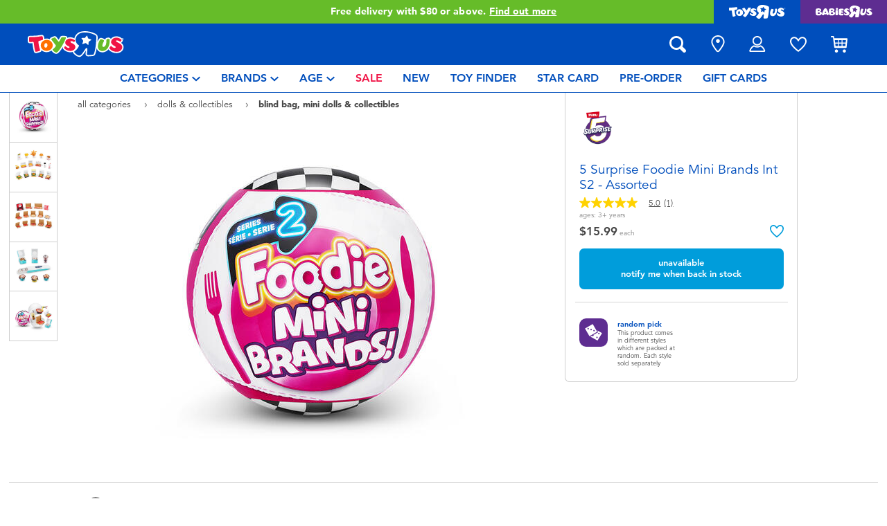

--- FILE ---
content_type: text/html;charset=UTF-8
request_url: https://www.toysrus.com.sg/5-surprise-foodie-mini-brands-int-s2---assorted-10003237.html
body_size: 29127
content:
    









<!DOCTYPE html>
<html lang="en">
<head>
<!--[if gt IE 9]><!-->
<script>
    function isIE() {
        var ua = window.navigator.userAgent;
        var msie = ua.indexOf('MSIE '); // IE 10 or older
        var trident = ua.indexOf('Trident/'); //IE 11

        return (msie > 0 || trident > 0);
    }

    (function(){
        if (isIE()) {
            var script = document.createElement('script');
            script.src = '/on/demandware.static/Sites-ToysRUs_SG-Site/-/en_SG/v1769457910627/js/picturefill.js';
            document.head.appendChild(script);
        }
    })();
</script>


    
        <script defer type="text/javascript" src="/on/demandware.static/Sites-ToysRUs_SG-Site/-/en_SG/v1769457910627/js/polyfill.js"></script>
    

    
        <script defer type="text/javascript" src="/on/demandware.static/Sites-ToysRUs_SG-Site/-/en_SG/v1769457910627/js/svg-sprite.js"></script>
    

    
        <script defer type="text/javascript" src="/on/demandware.static/Sites-ToysRUs_SG-Site/-/en_SG/v1769457910627/js/main.js"></script>
    

    
        <script defer type="text/javascript" src="/on/demandware.static/Sites-ToysRUs_SG-Site/-/en_SG/v1769457910627/js/productDetail.js"></script>
    


<!--<![endif]-->
<meta charset="UTF-8"/>
<meta http-equiv="x-ua-compatible" content="ie=edge"/>
<meta name="viewport" content="width=device-width, initial-scale=1, maximum-scale=1.0, user-scalable=0"/>








<title>
    5 Surprise Foodie Mini Brands Int S2 - Assorted | Toys”R”Us – Singapore
</title>
<meta name="description" content="Play with 5 Surprise Foodie Mini Brands Int S2 - Assorted and thousands more at toys in-store and online at Toys&rdquo;R&rdquo;Us &ndash; Singapore&rsquo;s Largest Range Of Toys!"/>
<meta name="keywords" content="Toys&quot;R&quot;Us"/>



    
        <meta property="og:url" content="https://www.toysrus.com.sg/5-surprise-foodie-mini-brands-int-s2---assorted-10003237.html">
    


<!--Hreflangs -->


    
        <link rel="alternate" hreflang="en-sg" href="https://www.toysrus.com.sg/5-surprise-foodie-mini-brands-int-s2---assorted-10003237.html" />
    





<meta property="og:title" content="5 Surprise Foodie Mini Brands Int S2 - Assorted | Toys&rdquo;R&rdquo;Us &ndash; Singapore" />
<meta name="og:description" content="Play with 5 Surprise Foodie Mini Brands Int S2 - Assorted and thousands more at toys in-store and online at Toys&rdquo;R&rdquo;Us &ndash; Singapore&rsquo;s Largest Range Of Toys!"/>

    <meta property="og:image" content="https://www.toysrus.com.sg/dw/image/v2/BDGJ_PRD/on/demandware.static/-/Sites-master-catalog-toysrus/default/dwcd38f09b/1/e/b/5/1eb5a74d5295f4bf7a263af94075846833a73e6c_77892_i1.jpg?sw=500&amp;sh=500&amp;q=75">


<meta property="fb:app_id" content="480533426490252" />
<meta property="og:type" content="website" />



    
        
            <meta property="og:locale" content="en_SG" />
        
    












    <link  href="/on/demandware.static/Sites-ToysRUs_SG-Site/-/default/dwcef66400/images/favicon/favicon-tru-16.png" rel="icon" type="image/png" sizes="16x16" />
    <link  href="/on/demandware.static/Sites-ToysRUs_SG-Site/-/default/dw3f563e96/images/favicon/favicon-tru-32.png" rel="icon" type="image/png" sizes="32x32" />
    <link  href="/on/demandware.static/Sites-ToysRUs_SG-Site/-/default/dwbb7ba744/images/favicon/favicon-tru-96.png" rel="icon" type="image/png" sizes="96x96" />
    <link  href="/on/demandware.static/Sites-ToysRUs_SG-Site/-/default/dw4f199dbe/images/favicon/favicon-tru-128.png" rel="icon" type="image/png" sizes="128x128" />
    <link  href="/on/demandware.static/Sites-ToysRUs_SG-Site/-/default/dw5b0e1ffe/images/favicon/favicon-tru-196.png" rel="icon" type="image/png" sizes="196x196" />
    <link href="/on/demandware.static/Sites-ToysRUs_SG-Site/-/default/dw7a683a69/images/favicon/favicon-tru.ico" rel="shortcut icon" />
    <link rel="stylesheet" href="/on/demandware.static/Sites-ToysRUs_SG-Site/-/en_SG/v1769457910627/css/tru_global.css" />



<link rel="preload" href="/on/demandware.static/Sites-ToysRUs_SG-Site/-/en_SG/v1769457910627/fonts/Avenir-Book.woff2" as="font" type="font/woff2" crossorigin="">
<link rel="preload" href="/on/demandware.static/Sites-ToysRUs_SG-Site/-/en_SG/v1769457910627/fonts/Avenir-Roman.woff2" as="font" type="font/woff2" crossorigin="">
<link rel="preload" href="/on/demandware.static/Sites-ToysRUs_SG-Site/-/en_SG/v1769457910627/fonts/Avenir-Medium.woff2" as="font" type="font/woff2" crossorigin="">
<link rel="preload" href="/on/demandware.static/Sites-ToysRUs_SG-Site/-/en_SG/v1769457910627/fonts/Avenir-Heavy.woff2" as="font" type="font/woff2" crossorigin="">
<link rel="preload" href="/on/demandware.static/Sites-ToysRUs_SG-Site/-/en_SG/v1769457910627/fonts/Avenir-Black.woff2" as="font" type="font/woff2" crossorigin="">
<link rel="preload" href="/on/demandware.static/Sites-ToysRUs_SG-Site/-/en_SG/v1769457910627/fonts/Avenir-Light.woff2" as="font" type="font/woff2" crossorigin="">

<link rel="stylesheet" href="/on/demandware.static/Sites-ToysRUs_SG-Site/-/en_SG/v1769457910627/css/basis/fonts.css" />


    <link rel="stylesheet" href="/on/demandware.static/Sites-ToysRUs_SG-Site/-/en_SG/v1769457910627/css/tru_productDetail.css" />






<!-- Start of Zendesk Widget script -->
<script>window.zESettings = {"webWidget":{"color":{"theme":"#009ddb","launcherText":"#fff"},"offset":{"horizontal":"0","vertical":"70px","mobile":{"horizontal":"-10px","vertical":"0px"}},"launcher":{"label":{"*":"help"}}}};</script>
<script id="ze-snippet" src="https://static.zdassets.com/ekr/snippet.js?key=2c3a22d1-ff9a-4edb-b70c-0ef5b6cc45d7"></script>
<!--End of Zendesk Widget script--><script>(function() {
var globalParams = {"staticURL":"/on/demandware.static/Sites-ToysRUs_SG-Site/-/en_SG/v1769457910627/","currentBrand":"tru","countryCode":"SG","instoreShippingType":"click_and_collect","deliveryShippingType":"delivery","isClickAndCollectEnabled":true,"cookiesConfig":{"COOKIE_MAX_AGE_DAYS":30,"COUNTRY_COOKIE_NAME":"country","SHIPPING_TYPE_COOKIE_NAME":"shippingType","SELECTED_STORE_COOKIE_NAME":"selectedStore"}};
window.globalParams = 'globalParams' in window ? Object.assign(window.globalParams, globalParams) : globalParams;
})();</script><script>(function() {
var globalParams = {"currencyCode":"SGD"};
window.globalParams = 'globalParams' in window ? Object.assign(window.globalParams, globalParams) : globalParams;
})();</script><!-- Google Tag Manager --><script>(function(w,d,s,l,i){w[l]=w[l]||[];w[l].push({'gtm.start':new Date().getTime(),event:'gtm.js'});var f=d.getElementsByTagName(s)[0],j=d.createElement(s),dl=l!='dataLayer'?'&l='+l:'';j.async=true;j.src='https://www.googletagmanager.com/gtm.js?id='+i+dl;f.parentNode.insertBefore(j,f);}) (window, document, 'script', 'dataLayer', 'GTM-MQBQRWB');</script><!-- End Google Tag Manager --><!-- Start of Google recaptcha script -->
<script>window.recaptchaEnabled=true;</script>
<script>window.recaptchaSiteKey="6Lds0bkUAAAAAAa1I5LrccGhLSXR2cxC4yUzIFmQ";</script>
<script src="https://www.google.com/recaptcha/api.js?key=6Lds0bkUAAAAAAa1I5LrccGhLSXR2cxC4yUzIFmQ"></script>
<!--End of Google recaptcha script -->


    <script async type="text/javascript" src="//apps.bazaarvoice.com/deployments/toysrus-asia/main_site/production/en_SG/bv.js"></script>




    <script>var CRL8_SITENAME = 'toysrussg-i47bvm';!function(){var e=window.crl8=window.crl8||{},n=!1,i=[];e.ready=function(e){n?e():i.push(e)},e.pixel=e.pixel||function(){e.pixel.q.push(arguments)},e.pixel.q=e.pixel.q||[];var t=window.document,o=t.createElement("script"),c=e.debug||-1!==t.location.search.indexOf("crl8-debug=true")?"js":"min.js";o.async=!0,o.src=t.location.protocol+"//edge.curalate.com/sites/"+CRL8_SITENAME+"/site/latest/site."+c,o.onload=function(){n=!0,i.forEach(function(e){e()})};var r=t.getElementsByTagName("script")[0];r.parentNode.insertBefore(o,r.nextSibling)}();</script>



<link rel="canonical" href="https://www.toysrus.com.sg/5-surprise-foodie-mini-brands-int-s2---assorted-10003237.html"/>

<script type="text/javascript">//<!--
/* <![CDATA[ (head-active_data.js) */
var dw = (window.dw || {});
dw.ac = {
    _analytics: null,
    _events: [],
    _category: "",
    _searchData: "",
    _anact: "",
    _anact_nohit_tag: "",
    _analytics_enabled: "true",
    _timeZone: "Asia/Singapore",
    _capture: function(configs) {
        if (Object.prototype.toString.call(configs) === "[object Array]") {
            configs.forEach(captureObject);
            return;
        }
        dw.ac._events.push(configs);
    },
	capture: function() { 
		dw.ac._capture(arguments);
		// send to CQ as well:
		if (window.CQuotient) {
			window.CQuotient.trackEventsFromAC(arguments);
		}
	},
    EV_PRD_SEARCHHIT: "searchhit",
    EV_PRD_DETAIL: "detail",
    EV_PRD_RECOMMENDATION: "recommendation",
    EV_PRD_SETPRODUCT: "setproduct",
    applyContext: function(context) {
        if (typeof context === "object" && context.hasOwnProperty("category")) {
        	dw.ac._category = context.category;
        }
        if (typeof context === "object" && context.hasOwnProperty("searchData")) {
        	dw.ac._searchData = context.searchData;
        }
    },
    setDWAnalytics: function(analytics) {
        dw.ac._analytics = analytics;
    },
    eventsIsEmpty: function() {
        return 0 == dw.ac._events.length;
    }
};
/* ]]> */
// -->
</script>
<script type="text/javascript">//<!--
/* <![CDATA[ (head-cquotient.js) */
var CQuotient = window.CQuotient = {};
CQuotient.clientId = 'bdgj-ToysRUs_SG';
CQuotient.realm = 'BDGJ';
CQuotient.siteId = 'ToysRUs_SG';
CQuotient.instanceType = 'prd';
CQuotient.locale = 'en_SG';
CQuotient.fbPixelId = '__UNKNOWN__';
CQuotient.activities = [];
CQuotient.cqcid='';
CQuotient.cquid='';
CQuotient.cqeid='';
CQuotient.cqlid='';
CQuotient.apiHost='api.cquotient.com';
/* Turn this on to test against Staging Einstein */
/* CQuotient.useTest= true; */
CQuotient.useTest = ('true' === 'false');
CQuotient.initFromCookies = function () {
	var ca = document.cookie.split(';');
	for(var i=0;i < ca.length;i++) {
	  var c = ca[i];
	  while (c.charAt(0)==' ') c = c.substring(1,c.length);
	  if (c.indexOf('cqcid=') == 0) {
		CQuotient.cqcid=c.substring('cqcid='.length,c.length);
	  } else if (c.indexOf('cquid=') == 0) {
		  var value = c.substring('cquid='.length,c.length);
		  if (value) {
		  	var split_value = value.split("|", 3);
		  	if (split_value.length > 0) {
			  CQuotient.cquid=split_value[0];
		  	}
		  	if (split_value.length > 1) {
			  CQuotient.cqeid=split_value[1];
		  	}
		  	if (split_value.length > 2) {
			  CQuotient.cqlid=split_value[2];
		  	}
		  }
	  }
	}
}
CQuotient.getCQCookieId = function () {
	if(window.CQuotient.cqcid == '')
		window.CQuotient.initFromCookies();
	return window.CQuotient.cqcid;
};
CQuotient.getCQUserId = function () {
	if(window.CQuotient.cquid == '')
		window.CQuotient.initFromCookies();
	return window.CQuotient.cquid;
};
CQuotient.getCQHashedEmail = function () {
	if(window.CQuotient.cqeid == '')
		window.CQuotient.initFromCookies();
	return window.CQuotient.cqeid;
};
CQuotient.getCQHashedLogin = function () {
	if(window.CQuotient.cqlid == '')
		window.CQuotient.initFromCookies();
	return window.CQuotient.cqlid;
};
CQuotient.trackEventsFromAC = function (/* Object or Array */ events) {
try {
	if (Object.prototype.toString.call(events) === "[object Array]") {
		events.forEach(_trackASingleCQEvent);
	} else {
		CQuotient._trackASingleCQEvent(events);
	}
} catch(err) {}
};
CQuotient._trackASingleCQEvent = function ( /* Object */ event) {
	if (event && event.id) {
		if (event.type === dw.ac.EV_PRD_DETAIL) {
			CQuotient.trackViewProduct( {id:'', alt_id: event.id, type: 'raw_sku'} );
		} // not handling the other dw.ac.* events currently
	}
};
CQuotient.trackViewProduct = function(/* Object */ cqParamData){
	var cq_params = {};
	cq_params.cookieId = CQuotient.getCQCookieId();
	cq_params.userId = CQuotient.getCQUserId();
	cq_params.emailId = CQuotient.getCQHashedEmail();
	cq_params.loginId = CQuotient.getCQHashedLogin();
	cq_params.product = cqParamData.product;
	cq_params.realm = cqParamData.realm;
	cq_params.siteId = cqParamData.siteId;
	cq_params.instanceType = cqParamData.instanceType;
	cq_params.locale = CQuotient.locale;
	
	if(CQuotient.sendActivity) {
		CQuotient.sendActivity(CQuotient.clientId, 'viewProduct', cq_params);
	} else {
		CQuotient.activities.push({activityType: 'viewProduct', parameters: cq_params});
	}
};
/* ]]> */
// -->
</script>
<!-- Demandware Apple Pay -->

<style type="text/css">ISAPPLEPAY{display:inline}.dw-apple-pay-button,.dw-apple-pay-button:hover,.dw-apple-pay-button:active{background-color:black;background-image:-webkit-named-image(apple-pay-logo-white);background-position:50% 50%;background-repeat:no-repeat;background-size:75% 60%;border-radius:5px;border:1px solid black;box-sizing:border-box;margin:5px auto;min-height:30px;min-width:100px;padding:0}
.dw-apple-pay-button:after{content:'Apple Pay';visibility:hidden}.dw-apple-pay-button.dw-apple-pay-logo-white{background-color:white;border-color:white;background-image:-webkit-named-image(apple-pay-logo-black);color:black}.dw-apple-pay-button.dw-apple-pay-logo-white.dw-apple-pay-border{border-color:black}</style>
<!-- Facebook Pixel Code -->
<script>
!function(f,b,e,v,n,t,s){if(f.fbq)return;n=f.fbq=function(){n.callMethod?
n.callMethod.apply(n,arguments):n.queue.push(arguments)};if(!f._fbq)f._fbq=n;
n.push=n;n.loaded=!0;n.version='2.0';n.agent='pldemandware';n.queue=[];t=b.createElement(e);t.async=!0;
t.src=v;s=b.getElementsByTagName(e)[0];s.parentNode.insertBefore(t,s)}(window,
document,'script','https://connect.facebook.net/en_US/fbevents.js');

fbq('init', '263366568167359');
fbq('track', "PageView");</script>
<noscript><img height="1" width="1" alt="" style="display:none"
src="https://www.facebook.com/tr?id=263366568167359&ev=PageView&noscript=1"
/></noscript>
<!-- End Facebook Pixel Code -->

   <script type="application/ld+json">
        {"@context":"http://schema.org/","@type":"Product","name":"5 Surprise Foodie Mini Brands Int S2 - Assorted","description":"ntroducing Foodie Mini Brands Series 2 Capsule which are perfect replicas of your favourite fast-food brands in miniature! There are 95 + miniatures of your favorite fast food brands to collect, including super rare gold and ultra-rare frozen moments (each sold separately)!\n\nCan you find the scented Minis to delight your senses or find the smallest of snacks with our all new Mini Minis! Unwrap, peel and reveal some of the biggest fast food brands with Pizza Hut, Jack in the Box, Cinnabon and more! Which minis will you unbox?","mpn":"77892","sku":"77892","image":["https://www.toysrus.com.sg/dw/image/v2/BDGJ_PRD/on/demandware.static/-/Sites-master-catalog-toysrus/default/dwcd38f09b/1/e/b/5/1eb5a74d5295f4bf7a263af94075846833a73e6c_77892_i1.jpg?sw=500&sh=500&q=75","https://www.toysrus.com.sg/dw/image/v2/BDGJ_PRD/on/demandware.static/-/Sites-master-catalog-toysrus/default/dwfbcaf38e/d/6/8/3/d683adf156b13f6e11c4d03fb42c8840a3f91755_77892_i2.jpg?sw=500&sh=500&q=75","https://www.toysrus.com.sg/dw/image/v2/BDGJ_PRD/on/demandware.static/-/Sites-master-catalog-toysrus/default/dw2dd44dd1/2/2/f/a/22fa78b5075ca2b55ef3228270935cdae9fc86c1_77892_i3.jpg?sw=500&sh=500&q=75","https://www.toysrus.com.sg/dw/image/v2/BDGJ_PRD/on/demandware.static/-/Sites-master-catalog-toysrus/default/dw63c07362/7/5/5/0/7550ceff494a8dcc835e2e6c7474222fc227b0d1_77892_i4.jpg?sw=500&sh=500&q=75","https://www.toysrus.com.sg/dw/image/v2/BDGJ_PRD/on/demandware.static/-/Sites-master-catalog-toysrus/default/dwa693d5da/4/0/0/5/4005abaa93d02c0bb2db84260e3b7d7ed970576f_77892_i5.jpg?sw=500&sh=500&q=75"],"offers":{"url":"https://www.toysrus.com.sg/5-surprise-foodie-mini-brands-int-s2---assorted-10003237.html","@type":"Offer","priceCurrency":"SGD","price":"15.99","availability":"http://schema.org/OutOfStock"},"@id":"https://www.toysrus.com.sg/5-surprise-foodie-mini-brands-int-s2---assorted-10003237.html","brand":{"@type":"Brand","name":"5 Surprise"}}
    </script>


</head>
<body>
<!-- Google Tag Manager (noscript) --><noscript><iframe src="https://www.googletagmanager.com/ns.html?id=GTM-MQBQRWB" height="0" width="0" style="display:none;visibility:hidden"></iframe></noscript><!-- End Google Tag Manager (noscript) -->




<input type="hidden" name="token-url" value="/on/demandware.store/Sites-ToysRUs_SG-Site/en_SG/CSRF-Generate"/>
<div class="header-banner">
    <div class="flex-grow-1">
        
	 


	
    
    <div class="swiper-outer-wrapper" style="background-color: #66bc29">
        <div class="swiper-container" data-bootstrap='{"carousel": {
&quot;autoplay&quot;: true, &quot;pauseOnMouseEnter&quot;: true, &quot;autoHeight&quot;: true, &quot;direction&quot;: &quot;vertical&quot;
}}'>
            <div class="swiper-wrapper">
                
                    <div class="swiper-slide">
<div>Free delivery with $80 or above.<a href="https://www.toysrus.com.sg/shipping-delivery.html"><span class="link">Find out more</span>
</a></div></div>

<div class="swiper-slide">
<div>Buy online & collect in store with Click & Collect.<a href="https://www.toysrus.com.sg/Click+%26+Collect.html"><span class="link">Learn More</span></a></div></div>
                
            </div>
            <div class="swiper-button-next d-none">
                <svg class="icon">
                    <use xmlns:xlink="http://www.w3.org/1999/xlink" xlink:href="#chevron"></use>
                </svg>
            </div>
            <div class="swiper-button-prev d-none">
                <svg class="icon">
                    <use xmlns:xlink="http://www.w3.org/1999/xlink" xlink:href="#chevron"></use>
                </svg>
            </div>
        </div>
    </div>

 
	
    </div>
    
<div class="brand-switcher hidden-sm-down">
<a href="/switch-brand?brand=tru" class="switch-tru -switch">
<img data-src="/on/demandware.static/Sites-ToysRUs_SG-Site/-/default/dw139d8f98/images/logo/tru-white.svg" class="switch-tru-image lazyload" alt="ToysRus" width="82" height="21"/>
</a>
<a href="/switch-brand?brand=bru" class="switch-bru -switch">
<img data-src="/on/demandware.static/Sites-ToysRUs_SG-Site/-/default/dw4ba09670/images/logo/bru-white.svg" class="switch-bru-image lazyload" alt="BabiesRus" width="82" height="21"/>
</a>
</div>

</div>


<header class="header-block-wrapper tru-brand">
    <div class="header-block row no-gutters align-items-center">
        <div class="col col-md-auto align-self-center text-center">
            <a class="logo-link" href="/" title="Toys&quot;R&quot;Us Home">
    <img class="logo" src="/on/demandware.static/Sites-ToysRUs_SG-Site/-/default/dw7d4f6366/images/logo/tru.svg" alt="Toys&quot;R&quot;Us" width="139" height="40"/>
</a>

        </div>
        <div class="col-auto _fill d-md-none">
            <div class="brand-switcher -mobile">
                <a href="/switch-brand?brand=bru" class="switch-bru -switch">
                    <img data-src="/on/demandware.static/Sites-ToysRUs_SG-Site/-/default/dw25520e95/images/logo/bru-purple.svg" class="switch-bru-image lazyload" alt="BabiesRus" width="110" height="23"/>
                </a>
            </div>
        </div>
        <div class="col-auto _fill ml-md-auto header-utilities">
            
<ul class="nav">
    <li class="nav-item search-block">
        <button class="nav-button js-search-toggle d-md-none">
            <svg class="icon -search">
                <use xlink:href="#search"></use>
            </svg>
        </button>
        <form
    class="search-form"
    role="search"
    action="/search"
    method="get" name="simpleSearch"
    data-bootstrap='{"headerSearch": {}}'
>

    <div class="input-container">
        <span class="nav-button js-search-toggle">
            <svg class="icon -search d-none d-md-block">
                <use xlink:href="#search"></use>
            </svg>

            <svg class="icon -chevron-left d-md-none">
                <use xlink:href="#chevron-left"></use>
            </svg>
        </span>
        <input type="search"
            name="q"
            class="form-control input"
            placeholder="what are you looking for?"
            aria-label="what are you looking for?"
            data-search-input
            autocomplete="off">
        <div class="suggestions-wrapper" data-url="/on/demandware.store/Sites-ToysRUs_SG-Site/en_SG/SearchServices-GetSuggestions?q="></div>
        <div class="suggestions-container">
            



<div class="top-suggestions-container noresult">
    
	 


	

<div class="html-slot-wrapper">


    
    <div class="html-slot-container">
        
            <a href="https://www.toysrus.com.sg/video-games-and-entertainment/nintendo-switch/" class="btn btn-suggestion">
                    <span class="cat-label">nintendo switch</span>
                </a>
                <a href="https://www.toysrus.com.sg/tamagotchi/" class="btn btn-suggestion">
                    <span class="cat-label">tamagotchi</span>
                </a>
                <a href="https://www.toysrus.com.sg/lego/" class="btn btn-suggestion">
                    <span class="cat-label">LEGO</span>
                </a>
                <a href="https://www.toysrus.com.sg/whats-on/toy-sale/" class="btn btn-suggestion">
                    <span class="cat-label">sale</span>
                </a>
                <a href="https://www.toysrus.com.sg/whats-on/r-exclusive/" class="btn btn-suggestion">
                    <span class="cat-label">exclusive</span>
                </a>
        
    </div>

</div>


 
	
</div>

<div class="now-trending-container noresult">
    
	 


	



<div class="html-slot-wrapper">


    
    

    <p class="now-trending-title">now trending</p>

    <div data-bootstrap='{"gtm": { "type": "impressions", "checkMetadata": true, "options": { "list": "Three Trending Products" } }}' data-list="Three Trending Products">
        


    <!-- CQuotient Activity Tracking (viewReco-cquotient.js) -->
<script type="text/javascript">//<!--
/* <![CDATA[ */
(function(){
try {
	if(window.CQuotient) {
		var cq_params = {};
		cq_params.cookieId = window.CQuotient.getCQCookieId();
		cq_params.userId = window.CQuotient.getCQUserId();
		cq_params.emailId = CQuotient.getCQHashedEmail();
		cq_params.loginId = CQuotient.getCQHashedLogin();
		cq_params.accumulate = true;
		cq_params.products = [{
			id: '10094389',
			sku: '',
			type: '',
			alt_id: ''
		}];
		cq_params.recommenderName = '__UNDEFINED__';
		cq_params.realm = "BDGJ";
		cq_params.siteId = "ToysRUs_SG";
		cq_params.instanceType = "prd";
		cq_params.locale = window.CQuotient.locale;
		cq_params.slotId = '';
		cq_params.slotConfigId = '';
		cq_params.slotConfigTemplate = '';
		if(window.CQuotient.sendActivity)
			window.CQuotient.sendActivity( CQuotient.clientId, 'viewReco', cq_params );
		else
			window.CQuotient.activities.push( {activityType: 'viewReco', parameters: cq_params} );
	}
} catch(err) {}
})();
/* ]]> */
// -->
</script>
<!-- Facebook Activity Tracking (viewContent-facebook.js) -->
<script type="text/javascript">//<!--
/* <![CDATA[ */
(function(){
try {
	fbq&&fbq('track', 'ViewContent', {
        content_ids: ['10094389'],
        content_type: 'product'
    });
} catch(e) {}
})();
/* ]]> */
// -->
</script>
            		<script type="text/javascript">//<!--
/* <![CDATA[ (viewProduct-active_data.js) */
dw.ac._capture({id: "10094389", type: "recommendation"});
/* ]]> */
// -->
</script>
        <div class="column">
            

    



<!-- dwMarker="product" dwContentID="85d99d1b8886ecbb5280b501a5" -->
<div class="product-tile product"
    data-pid="10094389"
    data-metadata='{"id":"75480","name":"Tamagotchi Paradise Pink Land","price":"79.99","sku":"10094389","brand":"tamagotchi","name_local":"Tamagotchi Paradise Pink Land","category":"blind_bag_mini_dolls_collectibles","akeneo_categoryNumber":["29"],"akeneo_catAndSubCatNumber":"2942","akeneo_ageRangeYears":"5_7yrs,8_11yrs","akeneo_ageRangeMonths":"","quantity":1}'
>
    <div class="product-wrapper d-flex align-items-center">
        <a href="/tamagotchi-paradise-pink-land-10094389.html" class="product-image" data-gtm-product-link>
            <img class="tile-image card-image lazyload"
                data-parent-fit="contain" data-parent-container=".card-image-container" data-src="https://www.toysrus.com.sg/dw/image/v2/BDGJ_PRD/on/demandware.static/-/Sites-master-catalog-toysrus/default/dw242e4cbc/c/5/8/7/c587650d973236060d10117d201198e26b97cf37_1.jpg?sw=394&amp;sh=394&amp;q=75"
                
                alt="Tamagotchi Paradise Pink Land" title="Tamagotchi Paradise Pink Land" itemprop="image" />
        </a>
        <a class="card-link -plain" href="/tamagotchi-paradise-pink-land-10094389.html" itemprop="url" data-gtm-product-link>
            <span itemprop="name">Tamagotchi Paradise Pink Land</span>
        </a>
    </div>
</div>
<!-- END_dwmarker -->




        </div>
    

    <!-- CQuotient Activity Tracking (viewReco-cquotient.js) -->
<script type="text/javascript">//<!--
/* <![CDATA[ */
(function(){
try {
	if(window.CQuotient) {
		var cq_params = {};
		cq_params.cookieId = window.CQuotient.getCQCookieId();
		cq_params.userId = window.CQuotient.getCQUserId();
		cq_params.emailId = CQuotient.getCQHashedEmail();
		cq_params.loginId = CQuotient.getCQHashedLogin();
		cq_params.accumulate = true;
		cq_params.products = [{
			id: '10094390',
			sku: '',
			type: '',
			alt_id: ''
		}];
		cq_params.recommenderName = '__UNDEFINED__';
		cq_params.realm = "BDGJ";
		cq_params.siteId = "ToysRUs_SG";
		cq_params.instanceType = "prd";
		cq_params.locale = window.CQuotient.locale;
		cq_params.slotId = '';
		cq_params.slotConfigId = '';
		cq_params.slotConfigTemplate = '';
		if(window.CQuotient.sendActivity)
			window.CQuotient.sendActivity( CQuotient.clientId, 'viewReco', cq_params );
		else
			window.CQuotient.activities.push( {activityType: 'viewReco', parameters: cq_params} );
	}
} catch(err) {}
})();
/* ]]> */
// -->
</script>
<!-- Facebook Activity Tracking (viewContent-facebook.js) -->
<script type="text/javascript">//<!--
/* <![CDATA[ */
(function(){
try {
	fbq&&fbq('track', 'ViewContent', {
        content_ids: ['10094390'],
        content_type: 'product'
    });
} catch(e) {}
})();
/* ]]> */
// -->
</script>
            		<script type="text/javascript">//<!--
/* <![CDATA[ (viewProduct-active_data.js) */
dw.ac._capture({id: "10094390", type: "recommendation"});
/* ]]> */
// -->
</script>
        <div class="column">
            

    



<!-- dwMarker="product" dwContentID="8b26e7eb409397716648017f17" -->
<div class="product-tile product"
    data-pid="10094390"
    data-metadata='{"id":"75488","name":"Tamagotchi Paradise Blue Water","price":"79.99","sku":"10094390","brand":"tamagotchi","name_local":"Tamagotchi Paradise Blue Water","category":"blind_bag_mini_dolls_collectibles","akeneo_categoryNumber":["29"],"akeneo_catAndSubCatNumber":"2942","akeneo_ageRangeYears":"5_7yrs,8_11yrs","akeneo_ageRangeMonths":"","quantity":1}'
>
    <div class="product-wrapper d-flex align-items-center">
        <a href="/tamagotchi-paradise-blue-water-10094390.html" class="product-image" data-gtm-product-link>
            <img class="tile-image card-image lazyload"
                data-parent-fit="contain" data-parent-container=".card-image-container" data-src="https://www.toysrus.com.sg/dw/image/v2/BDGJ_PRD/on/demandware.static/-/Sites-master-catalog-toysrus/default/dw9db359d6/6/d/e/0/6de04b0dfe4b038f5c942fc029fc11784f66f27a_1.jpg?sw=394&amp;sh=394&amp;q=75"
                
                alt="Tamagotchi Paradise Blue Water" title="Tamagotchi Paradise Blue Water" itemprop="image" />
        </a>
        <a class="card-link -plain" href="/tamagotchi-paradise-blue-water-10094390.html" itemprop="url" data-gtm-product-link>
            <span itemprop="name">Tamagotchi Paradise Blue Water</span>
        </a>
    </div>
</div>
<!-- END_dwmarker -->




        </div>
    

    <!-- CQuotient Activity Tracking (viewReco-cquotient.js) -->
<script type="text/javascript">//<!--
/* <![CDATA[ */
(function(){
try {
	if(window.CQuotient) {
		var cq_params = {};
		cq_params.cookieId = window.CQuotient.getCQCookieId();
		cq_params.userId = window.CQuotient.getCQUserId();
		cq_params.emailId = CQuotient.getCQHashedEmail();
		cq_params.loginId = CQuotient.getCQHashedLogin();
		cq_params.accumulate = true;
		cq_params.products = [{
			id: '10082092',
			sku: '',
			type: '',
			alt_id: ''
		}];
		cq_params.recommenderName = '__UNDEFINED__';
		cq_params.realm = "BDGJ";
		cq_params.siteId = "ToysRUs_SG";
		cq_params.instanceType = "prd";
		cq_params.locale = window.CQuotient.locale;
		cq_params.slotId = '';
		cq_params.slotConfigId = '';
		cq_params.slotConfigTemplate = '';
		if(window.CQuotient.sendActivity)
			window.CQuotient.sendActivity( CQuotient.clientId, 'viewReco', cq_params );
		else
			window.CQuotient.activities.push( {activityType: 'viewReco', parameters: cq_params} );
	}
} catch(err) {}
})();
/* ]]> */
// -->
</script>
<!-- Facebook Activity Tracking (viewContent-facebook.js) -->
<script type="text/javascript">//<!--
/* <![CDATA[ */
(function(){
try {
	fbq&&fbq('track', 'ViewContent', {
        content_ids: ['10082092'],
        content_type: 'product'
    });
} catch(e) {}
})();
/* ]]> */
// -->
</script>
            		<script type="text/javascript">//<!--
/* <![CDATA[ (viewProduct-active_data.js) */
dw.ac._capture({id: "10082092", type: "recommendation"});
/* ]]> */
// -->
</script>
        <div class="column">
            

    



<!-- dwMarker="product" dwContentID="38c7471e0f23f9b918797022a4" -->
<div class="product-tile product"
    data-pid="10082092"
    data-metadata='{"id":"32260","name":"Fuggler Lord Of The Rings 9\" Plush - Assorted","price":"28.99","sku":"10082092","brand":"fuggler","name_local":"Fuggler Lord Of The Rings 9\" Plush - Assorted","category":"lifestyle_products","akeneo_categoryNumber":["75"],"akeneo_catAndSubCatNumber":"9502","akeneo_ageRangeYears":"3_4yrs,5_7yrs","akeneo_ageRangeMonths":"","quantity":1}'
>
    <div class="product-wrapper d-flex align-items-center">
        <a href="/fuggler-lord-of-the-rings-9-plush---assorted-10082092.html" class="product-image" data-gtm-product-link>
            <img class="tile-image card-image lazyload"
                data-parent-fit="contain" data-parent-container=".card-image-container" data-src="https://www.toysrus.com.sg/dw/image/v2/BDGJ_PRD/on/demandware.static/-/Sites-master-catalog-toysrus/default/dwe00f3d53/8/4/c/8/84c81a70e4400b5076dcb384c90d6278b0994eb8_15715_tb.jpg?sw=394&amp;sh=394&amp;q=75"
                
                alt="Fuggler Lord Of The Rings 9&quot; Plush - Assorted" title="Fuggler Lord Of The Rings 9&quot; Plush - Assorted" itemprop="image" />
        </a>
        <a class="card-link -plain" href="/fuggler-lord-of-the-rings-9-plush---assorted-10082092.html" itemprop="url" data-gtm-product-link>
            <span itemprop="name">Fuggler Lord Of The Rings 9&quot; Plush - Assorted</span>
        </a>
    </div>
</div>
<!-- END_dwmarker -->




        </div>
    


    </div>

</div>


 
	
</div>

<div class="trending-brands-container">
    
	 


	




<div class="brands-wrapper d-flex align-items-center justify-content-around">
    
        
            
                <div class="category-box column">
                    <a class="category-link" href="/tamagotchi/">
                        <img class="lazyload" data-src="https://www.toysrus.com.sg/dw/image/v2/BDGJ_PRD/on/demandware.static/-/Sites-storefront-catalog-toysrus-sg/default/dw70654c3a/2/3/e/7/23e759b61ba934b9ac7b46ee71cec607af20ef92_tamagotchilogo.png?q=75&amp;sw=60" alt="Tamagotchi" />
                    </a>
                </div>
            
        
    
        
            
                <div class="category-box column">
                    <a class="category-link" href="/fuggler/">
                        <img class="lazyload" data-src="https://www.toysrus.com.sg/dw/image/v2/BDGJ_PRD/on/demandware.static/-/Sites-storefront-catalog-toysrus-sg/default/dwfbd5e596/c/f/6/a/cf6a7caea4e88020ecd7d317b355b94e66024bd7_fuggler_logo.png?q=75&amp;sw=60" alt="Fuggler" />
                    </a>
                </div>
            
        
    
        
            
                <div class="category-box column">
                    <a class="category-link" href="/lego/">
                        <img class="lazyload" data-src="https://www.toysrus.com.sg/dw/image/v2/BDGJ_PRD/on/demandware.static/-/Sites-storefront-catalog-toysrus-sg/default/dw3a0f45d0/6/9/5/7/6957365fd06de0da313b28d433e8c00d09bec704_lego_343x343_color.png?q=75&amp;sw=60" alt="LEGO" />
                    </a>
                </div>
            
        
    
        
            
                <div class="category-box column">
                    <a class="category-link" href="/nerf/">
                        <img class="lazyload" data-src="https://www.toysrus.com.sg/dw/image/v2/BDGJ_PRD/on/demandware.static/-/Sites-storefront-catalog-toysrus-sg/default/dw7e47edde/9/e/5/e/9e5e8bcfcd6cee795a540228cafc6abf092eaea0_nerf_logo_343x343.png?q=75&amp;sw=60" alt="NERF" />
                    </a>
                </div>
            
        
    
</div>


 
	
</div>

<div class="trending-categories-container">
    
	 


	




<div class="brands-wrapper d-flex align-items-center justify-content-around">
    
        
            
                <div class="category-round column">
                    <a class="category-link" href="/action-figures-and-hero-play/">
                        <span class="image-circle d-flex align-items-center justify-content-around">
                            <img class="category-thumbnail lazyload" data-src="https://www.toysrus.com.sg/dw/image/v2/BDGJ_PRD/on/demandware.static/-/Sites-storefront-catalog-toysrus-sg/default/dwebf80b75/categories/action_figures_hero_play/action-figure-hero-play-iron-man-circle-2.jpg?q=75&amp;sw=60" alt="Action Figures &amp; Hero Play" />
                        </span>
                    </a>
                </div>
            
        
    
        
            
                <div class="category-round column">
                    <a class="category-link" href="/bikes-scooters-and-ride-ons/">
                        <span class="image-circle d-flex align-items-center justify-content-around">
                            <img class="category-thumbnail lazyload" data-src="https://www.toysrus.com.sg/dw/image/v2/BDGJ_PRD/on/demandware.static/-/Sites-storefront-catalog-toysrus-sg/default/dwbf9e54ff/categories/bikes_scooters_ride_ons/12in-bikes-circle.jpg?q=75&amp;sw=60" alt="Bikes, Scooters &amp; Ride-ons" />
                        </span>
                    </a>
                </div>
            
        
    
        
            
                <div class="category-round column">
                    <a class="category-link" href="/building-blocks-and-lego/">
                        <span class="image-circle d-flex align-items-center justify-content-around">
                            <img class="category-thumbnail lazyload" data-src="https://www.toysrus.com.sg/dw/image/v2/BDGJ_PRD/on/demandware.static/-/Sites-storefront-catalog-toysrus-sg/default/dwf2b149a6/categories/building_blocks_lego/building-blocks-&amp;-lego.jpg?q=75&amp;sw=60" alt="Building Blocks &amp; LEGO" />
                        </span>
                    </a>
                </div>
            
        
    
        
            
                <div class="category-round column">
                    <a class="category-link" href="/cars-trucks-trains-and-rc/">
                        <span class="image-circle d-flex align-items-center justify-content-around">
                            <img class="category-thumbnail lazyload" data-src="https://www.toysrus.com.sg/dw/image/v2/BDGJ_PRD/on/demandware.static/-/Sites-storefront-catalog-toysrus-sg/default/dw7b54e318/categories/cars_trucks_trains_rc/cars-vehicles-circle.jpg?q=75&amp;sw=60" alt="Cars, Trucks, Trains &amp; RC" />
                        </span>
                    </a>
                </div>
            
        
    
</div>


 
	
</div>

            <div class="search-form-suggestions -no-input" data-url="/on/demandware.store/Sites-ToysRUs_SG-Site/en_SG/SearchServices-GetSuggestions?cgid=getPopularSearches"></div>
            <div class="bar-code-container">
                <button type="button" class="button -barcode" data-toggle="modal"  data-barcode-button data-library-url="/on/demandware.static/Sites-ToysRUs_SG-Site/-/en_SG/v1769457910627/js/barcode-scanner.js">
                    <svg class="icon">
                        <use xlink:href="#bar-code"></use>
                    </svg>
                    Scan Barcode
                </button>
            </div>
        </div>
    </div>
    <input type="hidden" value="en_SG" name="lang">
    <input type="hidden" data-cgid-input name="cgid">
</form>
<!-- Barcode modal -->
<div class="modal fade" tabindex="-1" role="dialog" aria-labelledby="barcode-modal-label" aria-hidden="true" data-barcode-modal>
    <div class="modal-dialog modal-dialog-centered" role="document">
        <div class="modal-content">
            <div class="modal-header">
                <h2 class="modal-title" id="barcode-modal-label">Scan a Barcode</h2>
                <button type="button" class="close" data-dismiss="modal" aria-label="Close">
                    <svg class="icon">
                        <use xlink:href="#cross"></use>
                    </svg>
                </button>
            </div>
            <div class="modal-body">
                <div class="barcode-canvas" data-barcode-canvas
                    data-endpoint="/on/demandware.store/Sites-ToysRUs_SG-Site/en_SG/Search-FindBarcode"
                    data-resources='{
                        "preDetectMessage"    : "Barcode has not detected",
                        "barcodeFounded"      : "Product has been found. Redirecting...",
                        "detectMessage"       : "Detecting...",
                        "notFound"            : "Sorry, this barcode is not found in the site",
                        "notSupported"        : "Barcode Reader is not supported on this device",
                        "initializeStreaming" : "Loading...",
                        "cameraNotAllowed"    : "Please allow our site to use your camera for scan barcode. After providing access open Barcode Reader again."
                        }'
                >                </div>
                <div class="barcode-message" data-barcode-result></div>
            </div>
        </div>
    </div>
</div>



    </li>
    
        
            
<li class="nav-item "
    
    
>
    <a class="nav-button" href="/stores">
        
            <svg class="icon -location">
                <use xlink:href="#location-marker"></use>
            </svg>
        
        
        
            <span class="label d-none">find a store</span>
        
    </a>
</li>

        
    
    

<li class="nav-item -dropdown ">
    <button class="nav-button dropdown-toggle" data-toggle="dropdown" aria-expanded="true">
        <svg class="icon -account">
            <use xmlns:xlink="http://www.w3.org/1999/xlink" xlink:href="#user-account"></use>
        </svg>
        <span class="label text-lowercase d-none">My account</span>
    </button>
    <ul class="dropdown-menu -navigation -hide-border-top-radius">
        
            <li class="item">
                <a class="label" href="https://www.toysrus.com.sg/login">
                    <svg class="icon">
                        <use xmlns:xlink="http://www.w3.org/1999/xlink" xlink:href="#icon-signin"></use>
                    </svg>
                    <span class="label">Sign in</span>
                </a>
            </li>
            <li class="item">
                <a class="label" href="https://www.toysrus.com.sg/login?action=register">
                    <svg class="icon">
                        <use xmlns:xlink="http://www.w3.org/1999/xlink" xlink:href="#icon-plus-circle"></use>
                    </svg>
                    <span class="label">Register</span>
                </a>
            </li>
        
        <li class="item">
            <a class="label" href="https://www.toysrus.com.sg/account">
                <svg class="icon">
                    <use xmlns:xlink="http://www.w3.org/1999/xlink" xlink:href="#icon-user-circle"></use>
                </svg>
                <span class="label">My account</span>
            </a>
        </li>
        <li class="item">
            <a class="label" href="https://www.toysrus.com.sg/orders">
                <svg class="icon">
                    <use xmlns:xlink="http://www.w3.org/1999/xlink" xlink:href="#icon-orders"></use>
                </svg>
                <span class="label">My orders</span>
            </a>
        </li>
        <li class="item">
            <a class="label" href="/starcard">
                <svg class="icon">
                    <use xmlns:xlink="http://www.w3.org/1999/xlink" xlink:href="#icon-starcard"></use>
                </svg>
                <span class="label">Star card</span>
            </a>
        </li>
        <li class="item">
            <a class="label" href="/gift-cards">
                <svg class="icon">
                    <use xmlns:xlink="http://www.w3.org/1999/xlink" xlink:href="#icon-gift-card"></use>
                </svg>
                <span class="label">Gift card</span>
            </a>
        </li>
        
    </ul>
</li>

    <li class="nav-item wishlist-block ">
    <a class="nav-button" data-wishlist-header-icon href="/wishlist">
        <span class="area">
            <span class="box" data-non-active-icon>
                <svg class="icon -wishlist">
                    <use xlink:href="#wishlist-nofill"></use>
                </svg>
            </span>
            <span class="box -active d-none" data-active-icon>
                <svg class="icon -wishlist">
                    <use xlink:href="#wishlist-icon-header"></use>
                </svg>
            </span>
            <span class="label d-none">wish list</span>
        </span>
    </a>
</li>

    <li class="nav-item minicart "
    data-minicart
    data-action-url="/on/demandware.store/Sites-ToysRUs_SG-Site/en_SG/Cart-MiniCartShow"
    data-disabled
>
    <a class="nav-button dropdown-toggle"
        data-offcanvas-toggler="minicart"
        href="https://www.toysrus.com.sg/cart"
        title="View Cart"
    >
        <span class="position-relative">
            <span class="minicart-quantity" data-minicart-quantity></span>
            <svg class="icon -cart _popinter-events-none">
                <use xlink:href="#cart"></use>
            </svg>
            <span class="label d-none">cart</span>
        </span>
    </a>

    <div id="minicart"
        class="mini-cart-wrapper minicart-offcanvas offcanvas -right"
        data-minicart-offcanvas
        data-minicart-wrapper
        data-bootstrap='{
            "offcanvas": { "media": "(min-width: 1024px)", "mediaReverse": true }
            }'
    >
        <button class="btn btn-secondary d-lg-none close-minicart action" data-offcanvas-toggler="minicart">
            <svg class="icon">
                <use xlink:href="#cross"></use>
            </svg>
        </button>
        <div class="wrapper">
            <div class="header">
                <div class="row align-items-center _fill">
                    <div class="col">
                        <span class="title">My shopping cart</span>
                    </div>
                </div>
            </div>
            

            <div class="area" data-minicart-area></div>
        </div>
    </div>
    <div class="modal fade remove-product-modal" id="removeProductModal" tabindex="-1" role="dialog" aria-labelledby="removeProductLineItemModal">
    <div class="modal-dialog" role="document">
        <div class="modal-content">
            <div class="modal-header delete-confirmation-header">
                <h2 class="modal-title" id="removeProductLineItemModal">Remove Product?</h2>
                <button type="button" class="close" data-dismiss="modal" aria-label="Close">
                    <svg class="icon">
                        <use xlink:href="#cross"></use>
                    </svg>
                </button>
            </div>
            <div class="modal-body delete-confirmation-body">
                <p>Are you sure you want to remove the following product from the cart?</p>
                <strong class="product-to-remove"></strong>
            </div>
            <div class="modal-footer">
                <button type="button" class="btn btn-outline-primary" data-dismiss="modal">Cancel</button>
                <button type="button" class="btn btn-primary cart-delete-confirmation-btn"
                    data-dismiss="modal"
                >
                    Yes
                </button>
            </div>
        </div>
    </div>
</div>

</li>

</ul>

        </div>
    </div>

    <div class="main-menu">
        


    





<nav class="navbar navbar-expand bg-light justify-content-center"  aria-label="Main menu">
    <ul class="navbar-nav js-navbar-scroller" role="menu">
        
            <li class="nav-item dropdown" role="menuitem">
                <a
                    href="/toysrus/?viewAllCategories=true"
                    class="nav-link dropdown-toggle"
                    data-toggle="dropdown"
                    aria-expanded="false"
                >
                    <span class="label">Categories</span>
                    <svg class="icon">
                        <use xmlns:xlink="http://www.w3.org/1999/xlink" xlink:href="#chevron"></use>
                    </svg>
                </a>

                <div class="dropdown-menu" role="menu">
                    
	 


	


<ul class="list">




<li class="nav-item" role="menuitem">
<a class="dropdown-link d-md-block" id="action_figures_hero_play" href="/action-figures-and-hero-play/">
<span class="image-circle">
<img class="lazyload" data-src="https://www.toysrus.com.sg/dw/image/v2/BDGJ_PRD/on/demandware.static/-/Sites-storefront-catalog-toysrus-sg/default/dwebf80b75/categories/action_figures_hero_play/action-figure-hero-play-iron-man-circle-2.jpg?q=75&amp;sw=100" alt="Action Figures &amp; Hero Play"/>
</span>
<span class="label">Action Figures &amp; Hero Play</span>
</a>
</li>





<li class="nav-item" role="menuitem">
<a class="dropdown-link d-md-block" id="bikes_scooters_ride_ons" href="/bikes-scooters-and-ride-ons/">
<span class="image-circle">
<img class="lazyload" data-src="https://www.toysrus.com.sg/dw/image/v2/BDGJ_PRD/on/demandware.static/-/Sites-storefront-catalog-toysrus-sg/default/dwbf9e54ff/categories/bikes_scooters_ride_ons/12in-bikes-circle.jpg?q=75&amp;sw=100" alt="Bikes, Scooters &amp; Ride-ons"/>
</span>
<span class="label">Bikes, Scooters &amp; Ride-ons</span>
</a>
</li>





<li class="nav-item" role="menuitem">
<a class="dropdown-link d-md-block" id="building_blocks_lego" href="/building-blocks-and-lego/">
<span class="image-circle">
<img class="lazyload" data-src="https://www.toysrus.com.sg/dw/image/v2/BDGJ_PRD/on/demandware.static/-/Sites-storefront-catalog-toysrus-sg/default/dwf2b149a6/categories/building_blocks_lego/building-blocks-&amp;-lego.jpg?q=75&amp;sw=100" alt="Building Blocks &amp; LEGO"/>
</span>
<span class="label">Building Blocks &amp; LEGO</span>
</a>
</li>





<li class="nav-item" role="menuitem">
<a class="dropdown-link d-md-block" id="cars_trucks_trains_rc" href="/cars-trucks-trains-and-rc/">
<span class="image-circle">
<img class="lazyload" data-src="https://www.toysrus.com.sg/dw/image/v2/BDGJ_PRD/on/demandware.static/-/Sites-storefront-catalog-toysrus-sg/default/dw7b54e318/categories/cars_trucks_trains_rc/cars-vehicles-circle.jpg?q=75&amp;sw=100" alt="Cars, Trucks, Trains &amp; RC"/>
</span>
<span class="label">Cars, Trucks, Trains &amp; RC</span>
</a>
</li>





<li class="nav-item" role="menuitem">
<a class="dropdown-link d-md-block" id="craft_activities" href="/craft-and-activities/">
<span class="image-circle">
<img class="lazyload" data-src="https://www.toysrus.com.sg/dw/image/v2/BDGJ_PRD/on/demandware.static/-/Sites-storefront-catalog-toysrus-sg/default/dw1f26dbcb/categories/craft_activities/craft-activities.jpg?q=75&amp;sw=100" alt="Craft &amp; Activities"/>
</span>
<span class="label">Craft &amp; Activities</span>
</a>
</li>





<li class="nav-item" role="menuitem">
<a class="dropdown-link d-md-block" id="dolls_collectibles" href="/dolls-and-collectibles/">
<span class="image-circle">
<img class="lazyload" data-src="https://www.toysrus.com.sg/dw/image/v2/BDGJ_PRD/on/demandware.static/-/Sites-storefront-catalog-toysrus-sg/default/dw83a7ee4b/categories/dolls_collectibles/dolls-&amp;-collectibles.jpg?q=75&amp;sw=100" alt="Dolls &amp; Collectibles"/>
</span>
<span class="label">Dolls &amp; Collectibles</span>
</a>
</li>





<li class="nav-item" role="menuitem">
<a class="dropdown-link d-md-block" id="electronics" href="/electronics/">
<span class="image-circle">
<img class="lazyload" data-src="https://www.toysrus.com.sg/dw/image/v2/BDGJ_PRD/on/demandware.static/-/Sites-storefront-catalog-toysrus-sg/default/dwf60987cc/categories/electronics/electronics_thumbnail.jpg?q=75&amp;sw=100" alt="Electronics"/>
</span>
<span class="label">Electronics</span>
</a>
</li>





<li class="nav-item" role="menuitem">
<a class="dropdown-link d-md-block" id="games_puzzles" href="/games-and-puzzles/">
<span class="image-circle">
<img class="lazyload" data-src="https://www.toysrus.com.sg/dw/image/v2/BDGJ_PRD/on/demandware.static/-/Sites-storefront-catalog-toysrus-sg/default/dw55e31c40/categories/games_puzzles/games_and_puzzle_thumbnail.jpg?q=75&amp;sw=100" alt="Games &amp; Puzzles"/>
</span>
<span class="label">Games &amp; Puzzles</span>
</a>
</li>





<li class="nav-item" role="menuitem">
<a class="dropdown-link d-md-block" id="learning_toys" href="/learning-toys/">
<span class="image-circle">
<img class="lazyload" data-src="https://www.toysrus.com.sg/dw/image/v2/BDGJ_PRD/on/demandware.static/-/Sites-storefront-catalog-toysrus-sg/default/dwee578944/categories/learning_toys/learning_toys_thumbnail.jpg?q=75&amp;sw=100" alt="Learning Toys"/>
</span>
<span class="label">Learning Toys</span>
</a>
</li>





<li class="nav-item" role="menuitem">
<a class="dropdown-link d-md-block" id="outdoor_sports" href="/outdoor-and-sports/">
<span class="image-circle">
<img class="lazyload" data-src="https://www.toysrus.com.sg/dw/image/v2/BDGJ_PRD/on/demandware.static/-/Sites-storefront-catalog-toysrus-sg/default/dwa6c69e01/categories/outdoor_sports/outdoor_sport_thumbnail.jpg?q=75&amp;sw=100" alt="Outdoor &amp; Sports"/>
</span>
<span class="label">Outdoor &amp; Sports</span>
</a>
</li>





<li class="nav-item" role="menuitem">
<a class="dropdown-link d-md-block" id="party" href="/party/">
<span class="image-circle">
<img class="lazyload" data-src="https://www.toysrus.com.sg/dw/image/v2/BDGJ_PRD/on/demandware.static/-/Sites-storefront-catalog-toysrus-sg/default/dwdb63abbf/categories/party/party.jpg?q=75&amp;sw=100" alt="Party"/>
</span>
<span class="label">Party</span>
</a>
</li>





<li class="nav-item" role="menuitem">
<a class="dropdown-link d-md-block" id="pretend_play_costumes" href="/role-play-and-costumes/">
<span class="image-circle">
<img class="lazyload" data-src="https://www.toysrus.com.sg/dw/image/v2/BDGJ_PRD/on/demandware.static/-/Sites-storefront-catalog-toysrus-sg/default/dw0c2640f1/categories/pretend_play_costumes/pretend_play_thumbnail.jpg?q=75&amp;sw=100" alt="Role Play &amp; Costumes"/>
</span>
<span class="label">Role Play &amp; Costumes</span>
</a>
</li>





<li class="nav-item" role="menuitem">
<a class="dropdown-link d-md-block" id="soft_toys" href="/soft-toys/">
<span class="image-circle">
<img class="lazyload" data-src="https://www.toysrus.com.sg/dw/image/v2/BDGJ_PRD/on/demandware.static/-/Sites-storefront-catalog-toysrus-sg/default/dwb1b3c4c4/categories/soft_toys/soft_toys_thumbnail.jpg?q=75&amp;sw=100" alt="Soft Toys"/>
</span>
<span class="label">Soft Toys</span>
</a>
</li>





<li class="nav-item" role="menuitem">
<a class="dropdown-link d-md-block" id="summer_" href="/summer/">
<span class="image-circle">
<img class="lazyload" data-src="https://www.toysrus.com.sg/dw/image/v2/BDGJ_PRD/on/demandware.static/-/Sites-storefront-catalog-toysrus-sg/default/dw9134ff2c/categories/summer_/summer_thumbnail_updated.jpg?q=75&amp;sw=100" alt="Summer"/>
</span>
<span class="label">Summer</span>
</a>
</li>





<li class="nav-item" role="menuitem">
<a class="dropdown-link d-md-block" id="toddler_and_baby_toys" href="/toddler-and-baby-toys/">
<span class="image-circle">
<img class="lazyload" data-src="https://www.toysrus.com.sg/dw/image/v2/BDGJ_PRD/on/demandware.static/-/Sites-storefront-catalog-toysrus-sg/default/dw92fd667a/categories/toddler_and_baby_toys/toddler_baby_toys_thumbnail.jpg?q=75&amp;sw=100" alt="Toddler &amp; Baby Toys"/>
</span>
<span class="label">Toddler &amp; Baby Toys</span>
</a>
</li>





<li class="nav-item" role="menuitem">
<a class="dropdown-link d-md-block" id="batt" href="/batteries-1/">
<span class="image-circle">
<img class="lazyload" data-src="https://www.toysrus.com.sg/dw/image/v2/BDGJ_PRD/on/demandware.static/-/Sites-storefront-catalog-toysrus-sg/default/dw5b4afa0c/categories/batteries/batteries_thumbnail.jpg?q=75&amp;sw=100" alt="Batteries"/>
</span>
<span class="label">Batteries</span>
</a>
</li>





<li class="nav-item" role="menuitem">
<a class="dropdown-link d-md-block" id="nintendo_switch" href="/video-games-and-entertainment/nintendo-switch/">
<span class="image-circle">
<img class="lazyload" data-src="https://www.toysrus.com.sg/dw/image/v2/BDGJ_PRD/on/demandware.static/-/Sites-storefront-catalog-toysrus-sg/default/dw3cf98961/categories/video_games_entertainment/nintendo_switch_thumbnail.jpg?q=75&amp;sw=100" alt="Nintendo Switch"/>
</span>
<span class="label">Nintendo Switch</span>
</a>
</li>





<li class="nav-item" role="menuitem">
<a class="dropdown-link d-md-block" id="blind_box" href="/blind-box/">
<span class="image-circle">
<img class="lazyload" data-src="https://www.toysrus.com.sg/dw/image/v2/BDGJ_PRD/on/demandware.static/-/Sites-storefront-catalog-toysrus-sg/default/dwb16df942/categories/blindbox_thumbnail.png?q=75&amp;sw=100" alt="Blind Box"/>
</span>
<span class="label">Blind Box</span>
</a>
</li>





<li class="nav-item" role="menuitem">
<a class="dropdown-link d-md-block" id="collectible_characters" href="/collectible-characters/">
<span class="image-circle">
<img class="lazyload" data-src="https://www.toysrus.com.sg/dw/image/v2/BDGJ_PRD/on/demandware.static/-/Sites-storefront-catalog-toysrus-sg/default/dwb11db992/categories/collectible_characters_thumbnail.png?q=75&amp;sw=100" alt="Collectible Characters"/>
</span>
<span class="label">Collectible Characters</span>
</a>
</li>





<li class="nav-item" role="menuitem">
<a class="dropdown-link d-md-block" id="lifestyle_products" href="/lifestyle-products-/">
<span class="image-circle">
<img class="lazyload" data-src="https://www.toysrus.com.sg/dw/image/v2/BDGJ_PRD/on/demandware.static/-/Sites-storefront-catalog-toysrus-sg/default/dw29180616/categories/lifestyle_thumbnail.png?q=75&amp;sw=100" alt="Lifestyle Products "/>
</span>
<span class="label">Lifestyle Products </span>
</a>
</li>




</ul>
 
	
                </div>
            </li>
        

        <li class="nav-item dropdown" role="menuitem">
            <a href="/brands/" data-toggle="dropdown" aria-expanded="false" class="nav-link dropdown-toggle">
                <span class="label">brands</span>
                <svg class="icon">
                    <use xmlns:xlink="http://www.w3.org/1999/xlink" xlink:href="#chevron"></use>
                </svg>
            </a>
            <div class="dropdown-menu" role="menu">
                <div class="main-menu-brands">
                    


                    
	 


	

<h1 class="section-name">
shop popular brands
</h1>



<div class="cards-wrapper">
    
    
        
        
            <div class="brand-card">
                <a href="/nintendo-switch-2/">
                    <img class="logo lazyload" data-src="https://www.toysrus.com.sg/dw/image/v2/BDGJ_PRD/on/demandware.static/-/Sites-storefront-catalog-toysrus-sg/default/dw2096b5b1/e/e/f/3/eef3fb5e65349a75bb11519d139266719288cc67_Nintendo_Switch_2_logo.jpg?q=75&amp;sw=120" alt="Nintendo Switch 2" />
                </a>
            </div>
            
        
        
    
        
        
        
    
        
        
            <div class="brand-card">
                <a href="/minecraft/">
                    <img class="logo lazyload" data-src="https://www.toysrus.com.sg/dw/image/v2/BDGJ_PRD/on/demandware.static/-/Sites-storefront-catalog-toysrus-sg/default/dw73e2c231/5/0/d/1/50d10f24e62b904bd2fe87769d176e066aac01f5_Minecraft_color_logo_343x343.png?q=75&amp;sw=120" alt="Minecraft" />
                </a>
            </div>
            
        
        
    
        
        
            <div class="brand-card">
                <a href="/barbie/">
                    <img class="logo lazyload" data-src="https://www.toysrus.com.sg/dw/image/v2/BDGJ_PRD/on/demandware.static/-/Sites-storefront-catalog-toysrus-sg/default/dw9ea3e5e5/0/3/2/a/032aa1da5be928251f20d94191d635792cb33f0e_Barbie_color_logo_343x343.png?q=75&amp;sw=120" alt="Barbie" />
                </a>
            </div>
            
        
        
    
        
        
            <div class="brand-card">
                <a href="/lego/">
                    <img class="logo lazyload" data-src="https://www.toysrus.com.sg/dw/image/v2/BDGJ_PRD/on/demandware.static/-/Sites-storefront-catalog-toysrus-sg/default/dw3a0f45d0/6/9/5/7/6957365fd06de0da313b28d433e8c00d09bec704_lego_343x343_color.png?q=75&amp;sw=120" alt="LEGO" />
                </a>
            </div>
            
        
        
    
        
        
            <div class="brand-card">
                <a href="/nerf/">
                    <img class="logo lazyload" data-src="https://www.toysrus.com.sg/dw/image/v2/BDGJ_PRD/on/demandware.static/-/Sites-storefront-catalog-toysrus-sg/default/dw7e47edde/9/e/5/e/9e5e8bcfcd6cee795a540228cafc6abf092eaea0_nerf_logo_343x343.png?q=75&amp;sw=120" alt="NERF" />
                </a>
            </div>
            
        
        
    
        
        
            <div class="brand-card">
                <a href="/hot-wheels/">
                    <img class="logo lazyload" data-src="https://www.toysrus.com.sg/dw/image/v2/BDGJ_PRD/on/demandware.static/-/Sites-storefront-catalog-toysrus-sg/default/dw66eaa604/f/f/0/8/ff08aa7b7f89066e3fa7af61d06ae4953af8335c_hot_wheels_color_logo_343x343.png?q=75&amp;sw=120" alt="Hot Wheels" />
                </a>
            </div>
            
        
        
    
        
        
            <div class="brand-card">
                <a href="/mgas-miniverse/">
                    <img class="logo lazyload" data-src="https://www.toysrus.com.sg/dw/image/v2/BDGJ_PRD/on/demandware.static/-/Sites-storefront-catalog-toysrus-sg/default/dw2cd82ce3/a/b/1/b/ab1bd6b1c15699e43b92ca1f714b778f4cc4a2b4_miniverse_logo.png?q=75&amp;sw=120" alt="Mga's Miniverse" />
                </a>
            </div>
            
        
        
    
        
        
            <div class="brand-card">
                <a href="/sylvanian-families/">
                    <img class="logo lazyload" data-src="https://www.toysrus.com.sg/dw/image/v2/BDGJ_PRD/on/demandware.static/-/Sites-storefront-catalog-toysrus-sg/default/dw48447464/e/8/d/0/e8d04d200886e1e2d7559104b7426e9a38832452_sylvanian_color_logo_343x343.png?q=75&amp;sw=120" alt="Sylvanian Families" />
                </a>
            </div>
            
        
        
    
        
        
            <div class="brand-card">
                <a href="/rainbocorns/">
                    <img class="logo lazyload" data-src="https://www.toysrus.com.sg/dw/image/v2/BDGJ_PRD/on/demandware.static/-/Sites-storefront-catalog-toysrus-sg/default/dw61b6e331/1/b/9/d/1b9d54bc8363ed1f2c0f7c2f84f4fbe1b5d94a3d_Rainbocorns_color_logo_343x343_updated.png?q=75&amp;sw=120" alt="Rainbocorns" />
                </a>
            </div>
            
        
        
    
        
        
            <div class="brand-card">
                <a href="/globber/">
                    <img class="logo lazyload" data-src="https://www.toysrus.com.sg/dw/image/v2/BDGJ_PRD/on/demandware.static/-/Sites-storefront-catalog-toysrus-sg/default/dw11a5ce54/8/c/b/d/8cbd4195f6e78aad97472f4e121b22407ff57cf8_Globber_color_logo_343x343.png?q=75&amp;sw=120" alt="Globber" />
                </a>
            </div>
            
        
        
    
        
        
            <div class="brand-card">
                <a href="/playpop/">
                    <img class="logo lazyload" data-src="https://www.toysrus.com.sg/dw/image/v2/BDGJ_PRD/on/demandware.static/-/Sites-storefront-catalog-toysrus-sg/default/dwfc650409/1/0/6/5/1065b6e0ccc0d46e930cbfa9fd748de617b51fcc_playpop_newlogo.png?q=75&amp;sw=120" alt="playpop" />
                </a>
            </div>
            
        
        
    
        
        
            <div class="brand-card">
                <a href="/pokemon/">
                    <img class="logo lazyload" data-src="https://www.toysrus.com.sg/dw/image/v2/BDGJ_PRD/on/demandware.static/-/Sites-storefront-catalog-toysrus-sg/default/dw545c24f3/3/f/3/a/3f3acc9ff55da2abfe86bd41af062dc1e010ea0f_pokemon_color_logo_343x343.png?q=75&amp;sw=120" alt="Pokemon" />
                </a>
            </div>
            
        
        
            
</div>


 
	

                    <div class="brand-filter">
    <a class="btn btn-outline-secondary action -wide -active"
        href="/brands/"
    >
        popular brands
    </a>
    
        <a class="btn btn-outline-secondary action "
            href="/brands/?range=number"
        >
            0 - 9
        </a>
    
        <a class="btn btn-outline-secondary action "
            href="/brands/?range=ac"
        >
            A - C
        </a>
    
        <a class="btn btn-outline-secondary action "
            href="/brands/?range=df"
        >
            D - F
        </a>
    
        <a class="btn btn-outline-secondary action "
            href="/brands/?range=gi"
        >
            G - I
        </a>
    
        <a class="btn btn-outline-secondary action "
            href="/brands/?range=jl"
        >
            J - L
        </a>
    
        <a class="btn btn-outline-secondary action "
            href="/brands/?range=mo"
        >
            M - O
        </a>
    
        <a class="btn btn-outline-secondary action "
            href="/brands/?range=ps"
        >
            P - S
        </a>
    
        <a class="btn btn-outline-secondary action "
            href="/brands/?range=tv"
        >
            T - V
        </a>
    
        <a class="btn btn-outline-secondary action "
            href="/brands/?range=wz"
        >
            W - Z
        </a>
    
</div>

                </div>
            </div>
        </li>

        
    <!-- dwMarker="content" dwContentID="2ad149120d183e274a5621a505" -->
    <li class="nav-item dropdown" role="menuitem"><a aria-expanded="false" class="nav-link dropdown-toggle" data-toggle="dropdown" href="https://www.toysrus.com.sg/search?cgid=age"><span class="label">age</span> <svg class="icon"> <use xlink:href="#chevron" xmlns:xlink="http://www.w3.org/1999/xlink"></use> </svg> </a>
	<div class="dropdown-menu" role="menu">
    <!-- dwMarker="content" dwContentID="c6e386487d8a7f99ffeada23cc" -->
    <ul data-age-dropdown class="list -age">
            <li class="nav-item" role="menuitem">
                <a class="dropdown-link" href="https://www.toysrus.com.sg/toysrus/0-2years/">
                    <span class="image-circle">
                        <img src="https://www.toysrus.com.sg/on/demandware.static/-/Library-Sites-ToysRUs_SG_BN/default/dwd2f54158/age-buttons/age-button-0-2.svg" alt="0~2 Years">
                    </span>
                    <span class="label">0~2 Years</span>
                </a>
            </li>
            <li class="nav-item" role="menuitem">
                <a class="dropdown-link" href="https://www.toysrus.com.sg/toysrus/3-4years/">
                    <span class="image-circle">
                        <img src="https://www.toysrus.com.sg/on/demandware.static/-/Library-Sites-ToysRUs_SG_BN/default/dwc4bb0853/age-buttons/age-button-3-4.svg" alt="3~4 Years">
                    </span>
                    <span class="label">3~4 Years</span>
                </a>
            </li>
            <li class="nav-item" role="menuitem">
                <a class="dropdown-link" href="https://www.toysrus.com.sg/toysrus/5-7years/">
                    <span class="image-circle">
                        <img src="https://www.toysrus.com.sg/on/demandware.static/-/Library-Sites-ToysRUs_SG_BN/default/dw06cef8d1/age-buttons/age-button-5-7.svg" alt="5~7 Years">
                    </span>
                    <span class="label">5~7 Years</span>
                </a>
            </li>
            <li class="nav-item" role="menuitem">
                <a class="dropdown-link" href="https://www.toysrus.com.sg/toysrus/8-11years/">
                    <span class="image-circle">
                        <img src="https://www.toysrus.com.sg/on/demandware.static/-/Library-Sites-ToysRUs_SG_BN/default/dwe79800dd/age-buttons/age-button-8-11.svg" alt="8~11 Years">
                    </span>
                    <span class="label">8~11 Years</span>
                </a>
            </li>
            <li class="nav-item" role="menuitem">
                <a class="dropdown-link" href="https://www.toysrus.com.sg/toysrus/12-14years/">
                    <span class="image-circle">
                        <img src="https://www.toysrus.com.sg/on/demandware.static/-/Library-Sites-ToysRUs_SG_BN/default/dw83691e4a/age-buttons/age-button-12-14.svg" alt="12~14 Years">
                    </span>
                    <span class="label">12~14 Years</span>
                </a>
            </li>
            <li class="nav-item" role="menuitem">
                <a class="dropdown-link" href="https://www.toysrus.com.sg/toysrus/14plus/">
                    <span class="image-circle">
                        <img src="https://www.toysrus.com.sg/on/demandware.static/-/Library-Sites-ToysRUs_SG_BN/default/dwba8373b5/age-buttons/age-button-14-plus.svg" alt="14plus">
                    </span>
                    <span class="label">14+</span>
                </a>
            </li>
        </ul>
    <!-- End content-asset -->


</div>
	</li>
	<li class="nav-item -sale" role="menuitem"><a class="nav-link" href="https://www.toysrus.com.sg/whats-on/toy-sale/"><span class="label">sale</span> </a></li>
	<li class="nav-item" role="menuitem"><a class="nav-link" href="https://www.toysrus.com.sg/whats-on/new-arrivals-1/"><span class="label">new</span> </a></li>
	<li class="nav-item" role="menuitem"><a class="nav-link" href="https://www.toysrus.com.sg/toy-finder"><span class="label">toy finder</span> </a></li>
	<li class="nav-item" role="menuitem"><a class="nav-link" href="https://www.toysrus.com.sg/starcard"><span class="label">star card</span></a></li>
        <li class="nav-item" role="menuitem"><a class="nav-link" href="https://www.toysrus.com.sg/whats-on/new-arrivals/pre-order/"><span class="label">pre-order</span></a></li>
<li class="nav-item" role="menuitem">
    <a class="nav-link" href="https://www.toysrus.com.sg/gift-cards">
        <span class="label">gift cards</span>
    </a>
</li>
    <!-- End content-asset -->





    </ul>

    <div class="navbar-buttons">
        <button class="btn btn-primary -left js-left-navigator">
            <svg class="icon">
                <use xmlns:xlink="http://www.w3.org/1999/xlink" xlink:href="#chevron-left" fill="white"></use>
            </svg>
        </button>

        <button class="btn btn-primary -right js-right-navigator">
            <svg class="icon">
                <use xmlns:xlink="http://www.w3.org/1999/xlink" xlink:href="#chevron-right" fill="white"></use>
            </svg>
        </button>
    </div>
</nav>

    </div>
</header>

<div class="page-wrapper">
<div class="floating-section">
<button class="btn btn-secondary scroll-to-top" data-bootstrap='{ "scrollToTop" : {} }'>
<svg class="icon">
<use xlink:href="#chevron"></use>
</svg>
</button>
</div>
<div class="page" data-action="Product-Show" data-querystring="pid=10003237">


    
    
    
    

    

    

    <!-- CQuotient Activity Tracking (viewProduct-cquotient.js) -->
<script type="text/javascript">//<!--
/* <![CDATA[ */
(function(){
	try {
		if(window.CQuotient) {
			var cq_params = {};
			cq_params.product = {
					id: '10003237',
					sku: '',
					type: '',
					alt_id: ''
				};
			cq_params.realm = "BDGJ";
			cq_params.siteId = "ToysRUs_SG";
			cq_params.instanceType = "prd";
			window.CQuotient.trackViewProduct(cq_params);
		}
	} catch(err) {}
})();
/* ]]> */
// -->
</script>
<!-- Facebook Activity Tracking (viewContent-facebook.js) -->
<script type="text/javascript">//<!--
/* <![CDATA[ */
(function(){
try {
	fbq&&fbq('track', 'ViewContent', {
        content_ids: ['10003237'],
        content_type: 'product'
    });
} catch(e) {}
})();
/* ]]> */
// -->
</script>
            		<script type="text/javascript">//<!--
/* <![CDATA[ (viewProduct-active_data.js) */
dw.ac._capture({id: "10003237", type: "detail"});
/* ]]> */
// -->
</script>
        <div class="product-detail product-data product-wrapper page-inner "
            data-pid="10003237"
            data-metadata='{"id":"77892","name":"5 Surprise Foodie Mini Brands Int S2 - Assorted","price":"15.99","sku":"10003237","brand":"zuru5surprise, zuru","name_local":"5 Surprise Foodie Mini Brands Int S2 - Assorted","category":"blind_bag_mini_dolls_collectibles","akeneo_categoryNumber":["29"],"akeneo_catAndSubCatNumber":"2901","akeneo_ageRangeYears":"3_4yrs,5_7yrs","akeneo_ageRangeMonths":"","quantity":1}'
            data-product-detail-page
        >
            <!-- Product Top Info: Image Carousel, Breadcrumbs, Summary -->
            <div class="row no-gutters top-wrapper">
                <!-- Product Carousel Thumbnails -->
                
                    <div class="col-auto">
                        
    <div class="product-carousel -thumbnails " data-role="thumb-wrapper">
        <div class="swiper-outer-wrapper">
            <div class="swiper-container" data-role="thumb">
                <div class="swiper-wrapper">
                    
                        <div class='swiper-slide'>
                            <img src="https://www.toysrus.com.sg/dw/image/v2/BDGJ_PRD/on/demandware.static/-/Sites-master-catalog-toysrus/default/dwcd38f09b/1/e/b/5/1eb5a74d5295f4bf7a263af94075846833a73e6c_77892_i1.jpg?sw=202&amp;sh=202&amp;q=75" class="img" alt="5 Surprise Foodie Mini Brands Int S2 - Assorted" itemprop="image" />
                        </div>
                    
                        <div class='swiper-slide'>
                            <img src="https://www.toysrus.com.sg/dw/image/v2/BDGJ_PRD/on/demandware.static/-/Sites-master-catalog-toysrus/default/dwfbcaf38e/d/6/8/3/d683adf156b13f6e11c4d03fb42c8840a3f91755_77892_i2.jpg?sw=202&amp;sh=202&amp;q=75" class="img" alt="5 Surprise Foodie Mini Brands Int S2 - Assorted" itemprop="image" />
                        </div>
                    
                        <div class='swiper-slide'>
                            <img src="https://www.toysrus.com.sg/dw/image/v2/BDGJ_PRD/on/demandware.static/-/Sites-master-catalog-toysrus/default/dw2dd44dd1/2/2/f/a/22fa78b5075ca2b55ef3228270935cdae9fc86c1_77892_i3.jpg?sw=202&amp;sh=202&amp;q=75" class="img" alt="5 Surprise Foodie Mini Brands Int S2 - Assorted" itemprop="image" />
                        </div>
                    
                        <div class='swiper-slide'>
                            <img src="https://www.toysrus.com.sg/dw/image/v2/BDGJ_PRD/on/demandware.static/-/Sites-master-catalog-toysrus/default/dw63c07362/7/5/5/0/7550ceff494a8dcc835e2e6c7474222fc227b0d1_77892_i4.jpg?sw=202&amp;sh=202&amp;q=75" class="img" alt="5 Surprise Foodie Mini Brands Int S2 - Assorted" itemprop="image" />
                        </div>
                    
                        <div class='swiper-slide'>
                            <img src="https://www.toysrus.com.sg/dw/image/v2/BDGJ_PRD/on/demandware.static/-/Sites-master-catalog-toysrus/default/dwa693d5da/4/0/0/5/4005abaa93d02c0bb2db84260e3b7d7ed970576f_77892_i5.jpg?sw=202&amp;sh=202&amp;q=75" class="img" alt="5 Surprise Foodie Mini Brands Int S2 - Assorted" itemprop="image" />
                        </div>
                    
                </div>
            </div>
        </div>
        
    </div>


                    </div>
                

                <div class="col">
                    <div class="row no-gutters">
                        <!-- Product Breadcrumbs -->
                        <div class="col-12 breadcrumb-wrapper hidden-md-down">
                            <div class="row no-gutters">
                                <div class="col-lg max-width-column">
                                    

<ol class="breadcrumb hidden-sm-down">
    
        <li class="item hidden-sm-down">
            
                <a class="link" href="/toysrus/?viewAllCategories=true">
                    All Categories
                </a>
                <svg class="icon">
                    <use xlink:href="#chevron"></use>
                </svg>
            
        </li>
    
        <li class="item hidden-sm-down">
            
                <a class="link" href="/dolls-and-collectibles/">
                    Dolls &amp; Collectibles
                </a>
                <svg class="icon">
                    <use xlink:href="#chevron"></use>
                </svg>
            
        </li>
    
        <li class="item hidden-sm-down">
            
                
                    <a class="link current" href="/dolls-and-collectibles/blind-bag-mini-dolls-and-collectibles/">
                        Blind Bag, Mini Dolls &amp; Collectibles
                    </a>
                
            
        </li>
    
</ol>

                                </div>
                                <div class="col-lg-4"></div> <!-- Empty col to correct breadcrumb view -->
                            </div>
                        </div>

                        

                        <div class="col-lg gallery-carousel max-width-column ">
                            <!-- Product Carousel -->
                            
                                <div class="product-carousel">
    <div class="swiper-outer-wrapper">
        <div class="swiper-container" data-role="gallery" data-bootstrap='{"gallery": {&quot;main&quot;:{&quot;slidesPerView&quot;:1,&quot;spaceBetween&quot;:0,&quot;loop&quot;:false,&quot;loopedSlides&quot;:null,&quot;pagination&quot;:{&quot;el&quot;:&quot;.swiper-pagination&quot;,&quot;clickable&quot;:true},&quot;navigation&quot;:{&quot;nextEl&quot;:&quot;.swiper-product-next&quot;,&quot;prevEl&quot;:&quot;.swiper-product-prev&quot;}},&quot;thumbs&quot;:{&quot;spaceBetween&quot;:0,&quot;loop&quot;:false,&quot;loopedSlides&quot;:null,&quot;slidesPerView&quot;:5,&quot;slideToClickedSlide&quot;:true,&quot;watchSlidesVisibility&quot;:true,&quot;breakpointsInverse&quot;:true,&quot;direction&quot;:&quot;vertical&quot;,&quot;navigation&quot;:{&quot;nextEl&quot;:&quot;.swiper-product-next&quot;,&quot;prevEl&quot;:&quot;.swiper-product-prev&quot;}}}}'>
            <div class="swiper-wrapper" data-bootstrap='{"zoomEffect": {}}'>
                
                    
                    <div class="swiper-slide" data-role="zoom" data-image="https://www.toysrus.com.sg/dw/image/v2/BDGJ_PRD/on/demandware.static/-/Sites-master-catalog-toysrus/default/dwcd38f09b/1/e/b/5/1eb5a74d5295f4bf7a263af94075846833a73e6c_77892_i1.jpg?sw=900&amp;sh=900&amp;q=75">
                        <img src="https://www.toysrus.com.sg/dw/image/v2/BDGJ_PRD/on/demandware.static/-/Sites-master-catalog-toysrus/default/dwcd38f09b/1/e/b/5/1eb5a74d5295f4bf7a263af94075846833a73e6c_77892_i1.jpg?sw=500&amp;sh=500&amp;q=75" data-product-image class="img" alt="5 Surprise Foodie Mini Brands Int S2 - Assorted" itemprop="image"/>
                        
                            

                        
                    </div>
                
                    
                    <div class="swiper-slide" data-role="zoom" data-image="https://www.toysrus.com.sg/dw/image/v2/BDGJ_PRD/on/demandware.static/-/Sites-master-catalog-toysrus/default/dwfbcaf38e/d/6/8/3/d683adf156b13f6e11c4d03fb42c8840a3f91755_77892_i2.jpg?sw=900&amp;sh=900&amp;q=75">
                        <img src="https://www.toysrus.com.sg/dw/image/v2/BDGJ_PRD/on/demandware.static/-/Sites-master-catalog-toysrus/default/dwfbcaf38e/d/6/8/3/d683adf156b13f6e11c4d03fb42c8840a3f91755_77892_i2.jpg?sw=500&amp;sh=500&amp;q=75" data-product-image class="img" alt="5 Surprise Foodie Mini Brands Int S2 - Assorted" itemprop="image"/>
                        
                    </div>
                
                    
                    <div class="swiper-slide" data-role="zoom" data-image="https://www.toysrus.com.sg/dw/image/v2/BDGJ_PRD/on/demandware.static/-/Sites-master-catalog-toysrus/default/dw2dd44dd1/2/2/f/a/22fa78b5075ca2b55ef3228270935cdae9fc86c1_77892_i3.jpg?sw=900&amp;sh=900&amp;q=75">
                        <img src="https://www.toysrus.com.sg/dw/image/v2/BDGJ_PRD/on/demandware.static/-/Sites-master-catalog-toysrus/default/dw2dd44dd1/2/2/f/a/22fa78b5075ca2b55ef3228270935cdae9fc86c1_77892_i3.jpg?sw=500&amp;sh=500&amp;q=75" data-product-image class="img" alt="5 Surprise Foodie Mini Brands Int S2 - Assorted" itemprop="image"/>
                        
                    </div>
                
                    
                    <div class="swiper-slide" data-role="zoom" data-image="https://www.toysrus.com.sg/dw/image/v2/BDGJ_PRD/on/demandware.static/-/Sites-master-catalog-toysrus/default/dw63c07362/7/5/5/0/7550ceff494a8dcc835e2e6c7474222fc227b0d1_77892_i4.jpg?sw=900&amp;sh=900&amp;q=75">
                        <img src="https://www.toysrus.com.sg/dw/image/v2/BDGJ_PRD/on/demandware.static/-/Sites-master-catalog-toysrus/default/dw63c07362/7/5/5/0/7550ceff494a8dcc835e2e6c7474222fc227b0d1_77892_i4.jpg?sw=500&amp;sh=500&amp;q=75" data-product-image class="img" alt="5 Surprise Foodie Mini Brands Int S2 - Assorted" itemprop="image"/>
                        
                    </div>
                
                    
                    <div class="swiper-slide" data-role="zoom" data-image="https://www.toysrus.com.sg/dw/image/v2/BDGJ_PRD/on/demandware.static/-/Sites-master-catalog-toysrus/default/dwa693d5da/4/0/0/5/4005abaa93d02c0bb2db84260e3b7d7ed970576f_77892_i5.jpg?sw=900&amp;sh=900&amp;q=75">
                        <img src="https://www.toysrus.com.sg/dw/image/v2/BDGJ_PRD/on/demandware.static/-/Sites-master-catalog-toysrus/default/dwa693d5da/4/0/0/5/4005abaa93d02c0bb2db84260e3b7d7ed970576f_77892_i5.jpg?sw=500&amp;sh=500&amp;q=75" data-product-image class="img" alt="5 Surprise Foodie Mini Brands Int S2 - Assorted" itemprop="image"/>
                        
                    </div>
                
            </div>
            
                <div class="swiper-pagination"></div>
            
        </div>
    </div>
</div>

                            
                        </div>
                        <!-- Product Summary block -->
                        <div class="col-lg-5 col-xl-4">
                            

<div class="summary-wrapper ">
    <div class="row no-gutters summary">
        
        

        <div class="col-12 header">
            <!-- Brand image block -->
            
    <div class="brand-logo">
        <a href="/5-surprise/">
            <img class="image" src="https://www.toysrus.com.sg/dw/image/v2/BDGJ_PRD/on/demandware.static/-/Sites-storefront-catalog-toysrus-sg/default/dw16c2b6fb/e/e/0/d/ee0dce1d781d21ac9eac93d5df3c866094823454_5suprise_new_logo.png?q=75" alt="product logo" />
        </a>
    </div>


        </div>

        <!-- Product Name -->
        <div class="col-12">
            <h1 class="product-name">5 Surprise Foodie Mini Brands Int S2 - Assorted</h1>
        </div>
        
            <!-- Product Rating -->
            <div class="col-12">
                <div class="product-ratings">
    <div data-bv-show="rating_summary" data-bv-product-id="10003237"></div>
</div>

            </div>

            <!-- Product Age -->
            <div class="col-12">
                
    <div class="product-age">
        <span>ages:</span>
        <span>3+</span>
        
            <span>years</span>
        
    </div>


            </div>

            <!-- Product Prices -->
            
                
                <div class="prices col-12">
                    <div class="row">
                        <!-- Prices -->
                        <div class="col-auto general-price">
                            
                            
                            
                                
    <div class="price" itemprop="offers" itemscope itemtype="http://schema.org/Offer">
        
        <span class="price-items">
    
    

    
    <span class="sales" itemprop="price">
        
        
        
            <span class="value" content="15.99">
                $15.99

            </span>
        
    </span>
</span>

    </div>


                            
                            
                                <span class="price-comment">each</span>
                            
                        </div>
                        <!-- STAR CARD member price -->
                        
                        
                            <div class="col-auto">
                                <div class="wishlist-heart">
    <div class="add-to-wish-list " data-pid="10003237" data-href="/on/demandware.store/Sites-ToysRUs_SG-Site/en_SG/Wishlist-AddProduct">
        <svg class="icon">
            <use xlink:href="#wishlist-heart"></use>
        </svg>
    </div>
    <div class="remove-from-wish-list d-none" data-href="/on/demandware.store/Sites-ToysRUs_SG-Site/en_SG/Wishlist-RemoveProduct?pid=10003237">
        <svg class="icon">
            <use xlink:href="#wishlist-heart-added"></use>
        </svg>
    </div>
</div>

                            </div>
                        
                    </div>
                </div>
            

            <!-- TODO promotions and promo call-out messages -->
            <!-- Applicable Promotions -->
            <div class="col-12">
                
                
                
                
    
        
    
    <div class="row xsmall-gutters promotions" data-limit="4.0" data-tooltip="true">
        
            
        
            
        
    </div>


            </div>
        

        

        <div class="col-12">
            
        </div>

        <!-- Cart and [Optionally] Apple Pay -->
        <div class="col-12 cart-and-ipay add-button-wrapper">
            <!-- In store inventory. if productTypeName is NOT null, or Member Only(akeneo_chinaFcRange) is true, hide the delivery option component-->
            <!-- akeneo_chinaFcRange are repurposed by Steven for indicating MemberOnly Product -->
            <!-- TODO: Create new field for Member Only Product -->
            

            <div class="">
                
    
    
    
        <input type="hidden" class="add-to-cart-url" value="/on/demandware.store/Sites-ToysRUs_SG-Site/en_SG/Cart-AddProduct" />
    

    <button
        class="btn btn-block btn-lg
            btn-secondary back-in-store"
        data-toggle="modal"
        data-pid="10003237"
        
        
            data-back-in-stock
            data-target="#backInStockModal"
            data-product-name="5 Surprise Foodie Mini Brands Int S2 - Assorted"
        
    >
        
            <span class="btn-content">
                unavailable
                <span class="d-block">notify me when back in stock</span>
            </span>
        
    </button>

            </div>

            <!-- Product Availability -->
            <!-- Availability -->
<div class="availability product-availability" data-ready-to-order="true" data-available="false" data-limit-reached="false">
    <ul class="list-unstyled availability-msg">
    <li>
        
            
        
    </li>
</ul>
<ul class="list-unstyled limit-msg">
    
</ul>

</div>

        </div>

        <!-- TODO Operational Overlays -->
        <!-- Product Operational Message -->
        <div class="col-12">
            
    <div class="operational-message row">
        
            <div class="message-item col-6 col-lg-12 col-xl-6">
                <div class="row no-gutters">
                    <span class="col-auto">
                        
                            <img src="https://www.toysrus.com.sg/on/demandware.static/-/Sites/default/dw5784718d/product-summary/random-pick.svg" alt="This product comes in different styles which are packed at random. Each style sold separately" />
                        
                    </span>
                    <div class="overlay-info col">
                        
                            <p class="name">Random pick</p>
                        
                        
                            <p class="description">This product comes in different styles which are packed at random. Each style sold separately</p>
                        
                    </div>
                </div>
            </div>
        
    </div>


        </div>

        <!-- TODO Remove or hide this block attributes -->
        <div class="attributes d-none col-12">
            <!-- Attributes and Quantity -->
            <div class="row">
    <div class="col">
        
            <div class="main-attributes">
                
                    
                
            </div>
        
    </div>
</div>


            
            
            

            <!-- TODO Remove or hide qty -->
            
                <div class="row">
                    <div class="col-12">
                        <div class="simple-quantity">
                            <label for="quantity-1">Quantity</label>
<select class="quantity-select custom-select form-control" id="quantity-1">
    
        <option value="1"
                data-url="/on/demandware.store/Sites-ToysRUs_SG-Site/en_SG/Product-Variation?pid=10003237&amp;quantity=1"
                selected
        >
            1
        </option>
    
        <option value="2"
                data-url="/on/demandware.store/Sites-ToysRUs_SG-Site/en_SG/Product-Variation?pid=10003237&amp;quantity=2"
                
        >
            2
        </option>
    
        <option value="3"
                data-url="/on/demandware.store/Sites-ToysRUs_SG-Site/en_SG/Product-Variation?pid=10003237&amp;quantity=3"
                
        >
            3
        </option>
    
        <option value="4"
                data-url="/on/demandware.store/Sites-ToysRUs_SG-Site/en_SG/Product-Variation?pid=10003237&amp;quantity=4"
                
        >
            4
        </option>
    
        <option value="5"
                data-url="/on/demandware.store/Sites-ToysRUs_SG-Site/en_SG/Product-Variation?pid=10003237&amp;quantity=5"
                
        >
            5
        </option>
    
        <option value="6"
                data-url="/on/demandware.store/Sites-ToysRUs_SG-Site/en_SG/Product-Variation?pid=10003237&amp;quantity=6"
                
        >
            6
        </option>
    
        <option value="7"
                data-url="/on/demandware.store/Sites-ToysRUs_SG-Site/en_SG/Product-Variation?pid=10003237&amp;quantity=7"
                
        >
            7
        </option>
    
        <option value="8"
                data-url="/on/demandware.store/Sites-ToysRUs_SG-Site/en_SG/Product-Variation?pid=10003237&amp;quantity=8"
                
        >
            8
        </option>
    
        <option value="9"
                data-url="/on/demandware.store/Sites-ToysRUs_SG-Site/en_SG/Product-Variation?pid=10003237&amp;quantity=9"
                
        >
            9
        </option>
    
        <option value="10"
                data-url="/on/demandware.store/Sites-ToysRUs_SG-Site/en_SG/Product-Variation?pid=10003237&amp;quantity=10"
                
        >
            10
        </option>
    
        <option value="11"
                data-url="/on/demandware.store/Sites-ToysRUs_SG-Site/en_SG/Product-Variation?pid=10003237&amp;quantity=11"
                
        >
            11
        </option>
    
        <option value="12"
                data-url="/on/demandware.store/Sites-ToysRUs_SG-Site/en_SG/Product-Variation?pid=10003237&amp;quantity=12"
                
        >
            12
        </option>
    
        <option value="13"
                data-url="/on/demandware.store/Sites-ToysRUs_SG-Site/en_SG/Product-Variation?pid=10003237&amp;quantity=13"
                
        >
            13
        </option>
    
        <option value="14"
                data-url="/on/demandware.store/Sites-ToysRUs_SG-Site/en_SG/Product-Variation?pid=10003237&amp;quantity=14"
                
        >
            14
        </option>
    
        <option value="15"
                data-url="/on/demandware.store/Sites-ToysRUs_SG-Site/en_SG/Product-Variation?pid=10003237&amp;quantity=15"
                
        >
            15
        </option>
    
        <option value="16"
                data-url="/on/demandware.store/Sites-ToysRUs_SG-Site/en_SG/Product-Variation?pid=10003237&amp;quantity=16"
                
        >
            16
        </option>
    
        <option value="17"
                data-url="/on/demandware.store/Sites-ToysRUs_SG-Site/en_SG/Product-Variation?pid=10003237&amp;quantity=17"
                
        >
            17
        </option>
    
        <option value="18"
                data-url="/on/demandware.store/Sites-ToysRUs_SG-Site/en_SG/Product-Variation?pid=10003237&amp;quantity=18"
                
        >
            18
        </option>
    
        <option value="19"
                data-url="/on/demandware.store/Sites-ToysRUs_SG-Site/en_SG/Product-Variation?pid=10003237&amp;quantity=19"
                
        >
            19
        </option>
    
        <option value="20"
                data-url="/on/demandware.store/Sites-ToysRUs_SG-Site/en_SG/Product-Variation?pid=10003237&amp;quantity=20"
                
        >
            20
        </option>
    
        <option value="21"
                data-url="/on/demandware.store/Sites-ToysRUs_SG-Site/en_SG/Product-Variation?pid=10003237&amp;quantity=21"
                
        >
            21
        </option>
    
        <option value="22"
                data-url="/on/demandware.store/Sites-ToysRUs_SG-Site/en_SG/Product-Variation?pid=10003237&amp;quantity=22"
                
        >
            22
        </option>
    
        <option value="23"
                data-url="/on/demandware.store/Sites-ToysRUs_SG-Site/en_SG/Product-Variation?pid=10003237&amp;quantity=23"
                
        >
            23
        </option>
    
        <option value="24"
                data-url="/on/demandware.store/Sites-ToysRUs_SG-Site/en_SG/Product-Variation?pid=10003237&amp;quantity=24"
                
        >
            24
        </option>
    
        <option value="25"
                data-url="/on/demandware.store/Sites-ToysRUs_SG-Site/en_SG/Product-Variation?pid=10003237&amp;quantity=25"
                
        >
            25
        </option>
    
        <option value="26"
                data-url="/on/demandware.store/Sites-ToysRUs_SG-Site/en_SG/Product-Variation?pid=10003237&amp;quantity=26"
                
        >
            26
        </option>
    
        <option value="27"
                data-url="/on/demandware.store/Sites-ToysRUs_SG-Site/en_SG/Product-Variation?pid=10003237&amp;quantity=27"
                
        >
            27
        </option>
    
        <option value="28"
                data-url="/on/demandware.store/Sites-ToysRUs_SG-Site/en_SG/Product-Variation?pid=10003237&amp;quantity=28"
                
        >
            28
        </option>
    
        <option value="29"
                data-url="/on/demandware.store/Sites-ToysRUs_SG-Site/en_SG/Product-Variation?pid=10003237&amp;quantity=29"
                
        >
            29
        </option>
    
        <option value="30"
                data-url="/on/demandware.store/Sites-ToysRUs_SG-Site/en_SG/Product-Variation?pid=10003237&amp;quantity=30"
                
        >
            30
        </option>
    
        <option value="31"
                data-url="/on/demandware.store/Sites-ToysRUs_SG-Site/en_SG/Product-Variation?pid=10003237&amp;quantity=31"
                
        >
            31
        </option>
    
        <option value="32"
                data-url="/on/demandware.store/Sites-ToysRUs_SG-Site/en_SG/Product-Variation?pid=10003237&amp;quantity=32"
                
        >
            32
        </option>
    
        <option value="33"
                data-url="/on/demandware.store/Sites-ToysRUs_SG-Site/en_SG/Product-Variation?pid=10003237&amp;quantity=33"
                
        >
            33
        </option>
    
        <option value="34"
                data-url="/on/demandware.store/Sites-ToysRUs_SG-Site/en_SG/Product-Variation?pid=10003237&amp;quantity=34"
                
        >
            34
        </option>
    
        <option value="35"
                data-url="/on/demandware.store/Sites-ToysRUs_SG-Site/en_SG/Product-Variation?pid=10003237&amp;quantity=35"
                
        >
            35
        </option>
    
        <option value="36"
                data-url="/on/demandware.store/Sites-ToysRUs_SG-Site/en_SG/Product-Variation?pid=10003237&amp;quantity=36"
                
        >
            36
        </option>
    
        <option value="37"
                data-url="/on/demandware.store/Sites-ToysRUs_SG-Site/en_SG/Product-Variation?pid=10003237&amp;quantity=37"
                
        >
            37
        </option>
    
        <option value="38"
                data-url="/on/demandware.store/Sites-ToysRUs_SG-Site/en_SG/Product-Variation?pid=10003237&amp;quantity=38"
                
        >
            38
        </option>
    
        <option value="39"
                data-url="/on/demandware.store/Sites-ToysRUs_SG-Site/en_SG/Product-Variation?pid=10003237&amp;quantity=39"
                
        >
            39
        </option>
    
        <option value="40"
                data-url="/on/demandware.store/Sites-ToysRUs_SG-Site/en_SG/Product-Variation?pid=10003237&amp;quantity=40"
                
        >
            40
        </option>
    
        <option value="41"
                data-url="/on/demandware.store/Sites-ToysRUs_SG-Site/en_SG/Product-Variation?pid=10003237&amp;quantity=41"
                
        >
            41
        </option>
    
        <option value="42"
                data-url="/on/demandware.store/Sites-ToysRUs_SG-Site/en_SG/Product-Variation?pid=10003237&amp;quantity=42"
                
        >
            42
        </option>
    
        <option value="43"
                data-url="/on/demandware.store/Sites-ToysRUs_SG-Site/en_SG/Product-Variation?pid=10003237&amp;quantity=43"
                
        >
            43
        </option>
    
        <option value="44"
                data-url="/on/demandware.store/Sites-ToysRUs_SG-Site/en_SG/Product-Variation?pid=10003237&amp;quantity=44"
                
        >
            44
        </option>
    
        <option value="45"
                data-url="/on/demandware.store/Sites-ToysRUs_SG-Site/en_SG/Product-Variation?pid=10003237&amp;quantity=45"
                
        >
            45
        </option>
    
        <option value="46"
                data-url="/on/demandware.store/Sites-ToysRUs_SG-Site/en_SG/Product-Variation?pid=10003237&amp;quantity=46"
                
        >
            46
        </option>
    
        <option value="47"
                data-url="/on/demandware.store/Sites-ToysRUs_SG-Site/en_SG/Product-Variation?pid=10003237&amp;quantity=47"
                
        >
            47
        </option>
    
        <option value="48"
                data-url="/on/demandware.store/Sites-ToysRUs_SG-Site/en_SG/Product-Variation?pid=10003237&amp;quantity=48"
                
        >
            48
        </option>
    
        <option value="49"
                data-url="/on/demandware.store/Sites-ToysRUs_SG-Site/en_SG/Product-Variation?pid=10003237&amp;quantity=49"
                
        >
            49
        </option>
    
        <option value="50"
                data-url="/on/demandware.store/Sites-ToysRUs_SG-Site/en_SG/Product-Variation?pid=10003237&amp;quantity=50"
                
        >
            50
        </option>
    
        <option value="51"
                data-url="/on/demandware.store/Sites-ToysRUs_SG-Site/en_SG/Product-Variation?pid=10003237&amp;quantity=51"
                
        >
            51
        </option>
    
        <option value="52"
                data-url="/on/demandware.store/Sites-ToysRUs_SG-Site/en_SG/Product-Variation?pid=10003237&amp;quantity=52"
                
        >
            52
        </option>
    
        <option value="53"
                data-url="/on/demandware.store/Sites-ToysRUs_SG-Site/en_SG/Product-Variation?pid=10003237&amp;quantity=53"
                
        >
            53
        </option>
    
        <option value="54"
                data-url="/on/demandware.store/Sites-ToysRUs_SG-Site/en_SG/Product-Variation?pid=10003237&amp;quantity=54"
                
        >
            54
        </option>
    
        <option value="55"
                data-url="/on/demandware.store/Sites-ToysRUs_SG-Site/en_SG/Product-Variation?pid=10003237&amp;quantity=55"
                
        >
            55
        </option>
    
        <option value="56"
                data-url="/on/demandware.store/Sites-ToysRUs_SG-Site/en_SG/Product-Variation?pid=10003237&amp;quantity=56"
                
        >
            56
        </option>
    
        <option value="57"
                data-url="/on/demandware.store/Sites-ToysRUs_SG-Site/en_SG/Product-Variation?pid=10003237&amp;quantity=57"
                
        >
            57
        </option>
    
        <option value="58"
                data-url="/on/demandware.store/Sites-ToysRUs_SG-Site/en_SG/Product-Variation?pid=10003237&amp;quantity=58"
                
        >
            58
        </option>
    
        <option value="59"
                data-url="/on/demandware.store/Sites-ToysRUs_SG-Site/en_SG/Product-Variation?pid=10003237&amp;quantity=59"
                
        >
            59
        </option>
    
        <option value="60"
                data-url="/on/demandware.store/Sites-ToysRUs_SG-Site/en_SG/Product-Variation?pid=10003237&amp;quantity=60"
                
        >
            60
        </option>
    
        <option value="61"
                data-url="/on/demandware.store/Sites-ToysRUs_SG-Site/en_SG/Product-Variation?pid=10003237&amp;quantity=61"
                
        >
            61
        </option>
    
        <option value="62"
                data-url="/on/demandware.store/Sites-ToysRUs_SG-Site/en_SG/Product-Variation?pid=10003237&amp;quantity=62"
                
        >
            62
        </option>
    
        <option value="63"
                data-url="/on/demandware.store/Sites-ToysRUs_SG-Site/en_SG/Product-Variation?pid=10003237&amp;quantity=63"
                
        >
            63
        </option>
    
        <option value="64"
                data-url="/on/demandware.store/Sites-ToysRUs_SG-Site/en_SG/Product-Variation?pid=10003237&amp;quantity=64"
                
        >
            64
        </option>
    
        <option value="65"
                data-url="/on/demandware.store/Sites-ToysRUs_SG-Site/en_SG/Product-Variation?pid=10003237&amp;quantity=65"
                
        >
            65
        </option>
    
        <option value="66"
                data-url="/on/demandware.store/Sites-ToysRUs_SG-Site/en_SG/Product-Variation?pid=10003237&amp;quantity=66"
                
        >
            66
        </option>
    
        <option value="67"
                data-url="/on/demandware.store/Sites-ToysRUs_SG-Site/en_SG/Product-Variation?pid=10003237&amp;quantity=67"
                
        >
            67
        </option>
    
        <option value="68"
                data-url="/on/demandware.store/Sites-ToysRUs_SG-Site/en_SG/Product-Variation?pid=10003237&amp;quantity=68"
                
        >
            68
        </option>
    
        <option value="69"
                data-url="/on/demandware.store/Sites-ToysRUs_SG-Site/en_SG/Product-Variation?pid=10003237&amp;quantity=69"
                
        >
            69
        </option>
    
        <option value="70"
                data-url="/on/demandware.store/Sites-ToysRUs_SG-Site/en_SG/Product-Variation?pid=10003237&amp;quantity=70"
                
        >
            70
        </option>
    
        <option value="71"
                data-url="/on/demandware.store/Sites-ToysRUs_SG-Site/en_SG/Product-Variation?pid=10003237&amp;quantity=71"
                
        >
            71
        </option>
    
        <option value="72"
                data-url="/on/demandware.store/Sites-ToysRUs_SG-Site/en_SG/Product-Variation?pid=10003237&amp;quantity=72"
                
        >
            72
        </option>
    
        <option value="73"
                data-url="/on/demandware.store/Sites-ToysRUs_SG-Site/en_SG/Product-Variation?pid=10003237&amp;quantity=73"
                
        >
            73
        </option>
    
        <option value="74"
                data-url="/on/demandware.store/Sites-ToysRUs_SG-Site/en_SG/Product-Variation?pid=10003237&amp;quantity=74"
                
        >
            74
        </option>
    
        <option value="75"
                data-url="/on/demandware.store/Sites-ToysRUs_SG-Site/en_SG/Product-Variation?pid=10003237&amp;quantity=75"
                
        >
            75
        </option>
    
        <option value="76"
                data-url="/on/demandware.store/Sites-ToysRUs_SG-Site/en_SG/Product-Variation?pid=10003237&amp;quantity=76"
                
        >
            76
        </option>
    
        <option value="77"
                data-url="/on/demandware.store/Sites-ToysRUs_SG-Site/en_SG/Product-Variation?pid=10003237&amp;quantity=77"
                
        >
            77
        </option>
    
        <option value="78"
                data-url="/on/demandware.store/Sites-ToysRUs_SG-Site/en_SG/Product-Variation?pid=10003237&amp;quantity=78"
                
        >
            78
        </option>
    
        <option value="79"
                data-url="/on/demandware.store/Sites-ToysRUs_SG-Site/en_SG/Product-Variation?pid=10003237&amp;quantity=79"
                
        >
            79
        </option>
    
        <option value="80"
                data-url="/on/demandware.store/Sites-ToysRUs_SG-Site/en_SG/Product-Variation?pid=10003237&amp;quantity=80"
                
        >
            80
        </option>
    
        <option value="81"
                data-url="/on/demandware.store/Sites-ToysRUs_SG-Site/en_SG/Product-Variation?pid=10003237&amp;quantity=81"
                
        >
            81
        </option>
    
        <option value="82"
                data-url="/on/demandware.store/Sites-ToysRUs_SG-Site/en_SG/Product-Variation?pid=10003237&amp;quantity=82"
                
        >
            82
        </option>
    
        <option value="83"
                data-url="/on/demandware.store/Sites-ToysRUs_SG-Site/en_SG/Product-Variation?pid=10003237&amp;quantity=83"
                
        >
            83
        </option>
    
        <option value="84"
                data-url="/on/demandware.store/Sites-ToysRUs_SG-Site/en_SG/Product-Variation?pid=10003237&amp;quantity=84"
                
        >
            84
        </option>
    
        <option value="85"
                data-url="/on/demandware.store/Sites-ToysRUs_SG-Site/en_SG/Product-Variation?pid=10003237&amp;quantity=85"
                
        >
            85
        </option>
    
        <option value="86"
                data-url="/on/demandware.store/Sites-ToysRUs_SG-Site/en_SG/Product-Variation?pid=10003237&amp;quantity=86"
                
        >
            86
        </option>
    
        <option value="87"
                data-url="/on/demandware.store/Sites-ToysRUs_SG-Site/en_SG/Product-Variation?pid=10003237&amp;quantity=87"
                
        >
            87
        </option>
    
        <option value="88"
                data-url="/on/demandware.store/Sites-ToysRUs_SG-Site/en_SG/Product-Variation?pid=10003237&amp;quantity=88"
                
        >
            88
        </option>
    
        <option value="89"
                data-url="/on/demandware.store/Sites-ToysRUs_SG-Site/en_SG/Product-Variation?pid=10003237&amp;quantity=89"
                
        >
            89
        </option>
    
        <option value="90"
                data-url="/on/demandware.store/Sites-ToysRUs_SG-Site/en_SG/Product-Variation?pid=10003237&amp;quantity=90"
                
        >
            90
        </option>
    
        <option value="91"
                data-url="/on/demandware.store/Sites-ToysRUs_SG-Site/en_SG/Product-Variation?pid=10003237&amp;quantity=91"
                
        >
            91
        </option>
    
        <option value="92"
                data-url="/on/demandware.store/Sites-ToysRUs_SG-Site/en_SG/Product-Variation?pid=10003237&amp;quantity=92"
                
        >
            92
        </option>
    
        <option value="93"
                data-url="/on/demandware.store/Sites-ToysRUs_SG-Site/en_SG/Product-Variation?pid=10003237&amp;quantity=93"
                
        >
            93
        </option>
    
        <option value="94"
                data-url="/on/demandware.store/Sites-ToysRUs_SG-Site/en_SG/Product-Variation?pid=10003237&amp;quantity=94"
                
        >
            94
        </option>
    
        <option value="95"
                data-url="/on/demandware.store/Sites-ToysRUs_SG-Site/en_SG/Product-Variation?pid=10003237&amp;quantity=95"
                
        >
            95
        </option>
    
        <option value="96"
                data-url="/on/demandware.store/Sites-ToysRUs_SG-Site/en_SG/Product-Variation?pid=10003237&amp;quantity=96"
                
        >
            96
        </option>
    
        <option value="97"
                data-url="/on/demandware.store/Sites-ToysRUs_SG-Site/en_SG/Product-Variation?pid=10003237&amp;quantity=97"
                
        >
            97
        </option>
    
        <option value="98"
                data-url="/on/demandware.store/Sites-ToysRUs_SG-Site/en_SG/Product-Variation?pid=10003237&amp;quantity=98"
                
        >
            98
        </option>
    
        <option value="99"
                data-url="/on/demandware.store/Sites-ToysRUs_SG-Site/en_SG/Product-Variation?pid=10003237&amp;quantity=99"
                
        >
            99
        </option>
    
        <option value="100"
                data-url="/on/demandware.store/Sites-ToysRUs_SG-Site/en_SG/Product-Variation?pid=10003237&amp;quantity=100"
                
        >
            100
        </option>
    
        <option value="101"
                data-url="/on/demandware.store/Sites-ToysRUs_SG-Site/en_SG/Product-Variation?pid=10003237&amp;quantity=101"
                
        >
            101
        </option>
    
        <option value="102"
                data-url="/on/demandware.store/Sites-ToysRUs_SG-Site/en_SG/Product-Variation?pid=10003237&amp;quantity=102"
                
        >
            102
        </option>
    
        <option value="103"
                data-url="/on/demandware.store/Sites-ToysRUs_SG-Site/en_SG/Product-Variation?pid=10003237&amp;quantity=103"
                
        >
            103
        </option>
    
        <option value="104"
                data-url="/on/demandware.store/Sites-ToysRUs_SG-Site/en_SG/Product-Variation?pid=10003237&amp;quantity=104"
                
        >
            104
        </option>
    
        <option value="105"
                data-url="/on/demandware.store/Sites-ToysRUs_SG-Site/en_SG/Product-Variation?pid=10003237&amp;quantity=105"
                
        >
            105
        </option>
    
        <option value="106"
                data-url="/on/demandware.store/Sites-ToysRUs_SG-Site/en_SG/Product-Variation?pid=10003237&amp;quantity=106"
                
        >
            106
        </option>
    
        <option value="107"
                data-url="/on/demandware.store/Sites-ToysRUs_SG-Site/en_SG/Product-Variation?pid=10003237&amp;quantity=107"
                
        >
            107
        </option>
    
        <option value="108"
                data-url="/on/demandware.store/Sites-ToysRUs_SG-Site/en_SG/Product-Variation?pid=10003237&amp;quantity=108"
                
        >
            108
        </option>
    
        <option value="109"
                data-url="/on/demandware.store/Sites-ToysRUs_SG-Site/en_SG/Product-Variation?pid=10003237&amp;quantity=109"
                
        >
            109
        </option>
    
        <option value="110"
                data-url="/on/demandware.store/Sites-ToysRUs_SG-Site/en_SG/Product-Variation?pid=10003237&amp;quantity=110"
                
        >
            110
        </option>
    
        <option value="111"
                data-url="/on/demandware.store/Sites-ToysRUs_SG-Site/en_SG/Product-Variation?pid=10003237&amp;quantity=111"
                
        >
            111
        </option>
    
        <option value="112"
                data-url="/on/demandware.store/Sites-ToysRUs_SG-Site/en_SG/Product-Variation?pid=10003237&amp;quantity=112"
                
        >
            112
        </option>
    
        <option value="113"
                data-url="/on/demandware.store/Sites-ToysRUs_SG-Site/en_SG/Product-Variation?pid=10003237&amp;quantity=113"
                
        >
            113
        </option>
    
        <option value="114"
                data-url="/on/demandware.store/Sites-ToysRUs_SG-Site/en_SG/Product-Variation?pid=10003237&amp;quantity=114"
                
        >
            114
        </option>
    
        <option value="115"
                data-url="/on/demandware.store/Sites-ToysRUs_SG-Site/en_SG/Product-Variation?pid=10003237&amp;quantity=115"
                
        >
            115
        </option>
    
        <option value="116"
                data-url="/on/demandware.store/Sites-ToysRUs_SG-Site/en_SG/Product-Variation?pid=10003237&amp;quantity=116"
                
        >
            116
        </option>
    
        <option value="117"
                data-url="/on/demandware.store/Sites-ToysRUs_SG-Site/en_SG/Product-Variation?pid=10003237&amp;quantity=117"
                
        >
            117
        </option>
    
        <option value="118"
                data-url="/on/demandware.store/Sites-ToysRUs_SG-Site/en_SG/Product-Variation?pid=10003237&amp;quantity=118"
                
        >
            118
        </option>
    
        <option value="119"
                data-url="/on/demandware.store/Sites-ToysRUs_SG-Site/en_SG/Product-Variation?pid=10003237&amp;quantity=119"
                
        >
            119
        </option>
    
        <option value="120"
                data-url="/on/demandware.store/Sites-ToysRUs_SG-Site/en_SG/Product-Variation?pid=10003237&amp;quantity=120"
                
        >
            120
        </option>
    
        <option value="121"
                data-url="/on/demandware.store/Sites-ToysRUs_SG-Site/en_SG/Product-Variation?pid=10003237&amp;quantity=121"
                
        >
            121
        </option>
    
        <option value="122"
                data-url="/on/demandware.store/Sites-ToysRUs_SG-Site/en_SG/Product-Variation?pid=10003237&amp;quantity=122"
                
        >
            122
        </option>
    
        <option value="123"
                data-url="/on/demandware.store/Sites-ToysRUs_SG-Site/en_SG/Product-Variation?pid=10003237&amp;quantity=123"
                
        >
            123
        </option>
    
        <option value="124"
                data-url="/on/demandware.store/Sites-ToysRUs_SG-Site/en_SG/Product-Variation?pid=10003237&amp;quantity=124"
                
        >
            124
        </option>
    
        <option value="125"
                data-url="/on/demandware.store/Sites-ToysRUs_SG-Site/en_SG/Product-Variation?pid=10003237&amp;quantity=125"
                
        >
            125
        </option>
    
        <option value="126"
                data-url="/on/demandware.store/Sites-ToysRUs_SG-Site/en_SG/Product-Variation?pid=10003237&amp;quantity=126"
                
        >
            126
        </option>
    
        <option value="127"
                data-url="/on/demandware.store/Sites-ToysRUs_SG-Site/en_SG/Product-Variation?pid=10003237&amp;quantity=127"
                
        >
            127
        </option>
    
        <option value="128"
                data-url="/on/demandware.store/Sites-ToysRUs_SG-Site/en_SG/Product-Variation?pid=10003237&amp;quantity=128"
                
        >
            128
        </option>
    
        <option value="129"
                data-url="/on/demandware.store/Sites-ToysRUs_SG-Site/en_SG/Product-Variation?pid=10003237&amp;quantity=129"
                
        >
            129
        </option>
    
        <option value="130"
                data-url="/on/demandware.store/Sites-ToysRUs_SG-Site/en_SG/Product-Variation?pid=10003237&amp;quantity=130"
                
        >
            130
        </option>
    
        <option value="131"
                data-url="/on/demandware.store/Sites-ToysRUs_SG-Site/en_SG/Product-Variation?pid=10003237&amp;quantity=131"
                
        >
            131
        </option>
    
        <option value="132"
                data-url="/on/demandware.store/Sites-ToysRUs_SG-Site/en_SG/Product-Variation?pid=10003237&amp;quantity=132"
                
        >
            132
        </option>
    
        <option value="133"
                data-url="/on/demandware.store/Sites-ToysRUs_SG-Site/en_SG/Product-Variation?pid=10003237&amp;quantity=133"
                
        >
            133
        </option>
    
        <option value="134"
                data-url="/on/demandware.store/Sites-ToysRUs_SG-Site/en_SG/Product-Variation?pid=10003237&amp;quantity=134"
                
        >
            134
        </option>
    
        <option value="135"
                data-url="/on/demandware.store/Sites-ToysRUs_SG-Site/en_SG/Product-Variation?pid=10003237&amp;quantity=135"
                
        >
            135
        </option>
    
        <option value="136"
                data-url="/on/demandware.store/Sites-ToysRUs_SG-Site/en_SG/Product-Variation?pid=10003237&amp;quantity=136"
                
        >
            136
        </option>
    
        <option value="137"
                data-url="/on/demandware.store/Sites-ToysRUs_SG-Site/en_SG/Product-Variation?pid=10003237&amp;quantity=137"
                
        >
            137
        </option>
    
        <option value="138"
                data-url="/on/demandware.store/Sites-ToysRUs_SG-Site/en_SG/Product-Variation?pid=10003237&amp;quantity=138"
                
        >
            138
        </option>
    
        <option value="139"
                data-url="/on/demandware.store/Sites-ToysRUs_SG-Site/en_SG/Product-Variation?pid=10003237&amp;quantity=139"
                
        >
            139
        </option>
    
        <option value="140"
                data-url="/on/demandware.store/Sites-ToysRUs_SG-Site/en_SG/Product-Variation?pid=10003237&amp;quantity=140"
                
        >
            140
        </option>
    
        <option value="141"
                data-url="/on/demandware.store/Sites-ToysRUs_SG-Site/en_SG/Product-Variation?pid=10003237&amp;quantity=141"
                
        >
            141
        </option>
    
        <option value="142"
                data-url="/on/demandware.store/Sites-ToysRUs_SG-Site/en_SG/Product-Variation?pid=10003237&amp;quantity=142"
                
        >
            142
        </option>
    
        <option value="143"
                data-url="/on/demandware.store/Sites-ToysRUs_SG-Site/en_SG/Product-Variation?pid=10003237&amp;quantity=143"
                
        >
            143
        </option>
    
        <option value="144"
                data-url="/on/demandware.store/Sites-ToysRUs_SG-Site/en_SG/Product-Variation?pid=10003237&amp;quantity=144"
                
        >
            144
        </option>
    
        <option value="145"
                data-url="/on/demandware.store/Sites-ToysRUs_SG-Site/en_SG/Product-Variation?pid=10003237&amp;quantity=145"
                
        >
            145
        </option>
    
        <option value="146"
                data-url="/on/demandware.store/Sites-ToysRUs_SG-Site/en_SG/Product-Variation?pid=10003237&amp;quantity=146"
                
        >
            146
        </option>
    
        <option value="147"
                data-url="/on/demandware.store/Sites-ToysRUs_SG-Site/en_SG/Product-Variation?pid=10003237&amp;quantity=147"
                
        >
            147
        </option>
    
        <option value="148"
                data-url="/on/demandware.store/Sites-ToysRUs_SG-Site/en_SG/Product-Variation?pid=10003237&amp;quantity=148"
                
        >
            148
        </option>
    
        <option value="149"
                data-url="/on/demandware.store/Sites-ToysRUs_SG-Site/en_SG/Product-Variation?pid=10003237&amp;quantity=149"
                
        >
            149
        </option>
    
        <option value="150"
                data-url="/on/demandware.store/Sites-ToysRUs_SG-Site/en_SG/Product-Variation?pid=10003237&amp;quantity=150"
                
        >
            150
        </option>
    
        <option value="151"
                data-url="/on/demandware.store/Sites-ToysRUs_SG-Site/en_SG/Product-Variation?pid=10003237&amp;quantity=151"
                
        >
            151
        </option>
    
        <option value="152"
                data-url="/on/demandware.store/Sites-ToysRUs_SG-Site/en_SG/Product-Variation?pid=10003237&amp;quantity=152"
                
        >
            152
        </option>
    
        <option value="153"
                data-url="/on/demandware.store/Sites-ToysRUs_SG-Site/en_SG/Product-Variation?pid=10003237&amp;quantity=153"
                
        >
            153
        </option>
    
        <option value="154"
                data-url="/on/demandware.store/Sites-ToysRUs_SG-Site/en_SG/Product-Variation?pid=10003237&amp;quantity=154"
                
        >
            154
        </option>
    
        <option value="155"
                data-url="/on/demandware.store/Sites-ToysRUs_SG-Site/en_SG/Product-Variation?pid=10003237&amp;quantity=155"
                
        >
            155
        </option>
    
        <option value="156"
                data-url="/on/demandware.store/Sites-ToysRUs_SG-Site/en_SG/Product-Variation?pid=10003237&amp;quantity=156"
                
        >
            156
        </option>
    
        <option value="157"
                data-url="/on/demandware.store/Sites-ToysRUs_SG-Site/en_SG/Product-Variation?pid=10003237&amp;quantity=157"
                
        >
            157
        </option>
    
        <option value="158"
                data-url="/on/demandware.store/Sites-ToysRUs_SG-Site/en_SG/Product-Variation?pid=10003237&amp;quantity=158"
                
        >
            158
        </option>
    
        <option value="159"
                data-url="/on/demandware.store/Sites-ToysRUs_SG-Site/en_SG/Product-Variation?pid=10003237&amp;quantity=159"
                
        >
            159
        </option>
    
        <option value="160"
                data-url="/on/demandware.store/Sites-ToysRUs_SG-Site/en_SG/Product-Variation?pid=10003237&amp;quantity=160"
                
        >
            160
        </option>
    
        <option value="161"
                data-url="/on/demandware.store/Sites-ToysRUs_SG-Site/en_SG/Product-Variation?pid=10003237&amp;quantity=161"
                
        >
            161
        </option>
    
        <option value="162"
                data-url="/on/demandware.store/Sites-ToysRUs_SG-Site/en_SG/Product-Variation?pid=10003237&amp;quantity=162"
                
        >
            162
        </option>
    
        <option value="163"
                data-url="/on/demandware.store/Sites-ToysRUs_SG-Site/en_SG/Product-Variation?pid=10003237&amp;quantity=163"
                
        >
            163
        </option>
    
        <option value="164"
                data-url="/on/demandware.store/Sites-ToysRUs_SG-Site/en_SG/Product-Variation?pid=10003237&amp;quantity=164"
                
        >
            164
        </option>
    
        <option value="165"
                data-url="/on/demandware.store/Sites-ToysRUs_SG-Site/en_SG/Product-Variation?pid=10003237&amp;quantity=165"
                
        >
            165
        </option>
    
        <option value="166"
                data-url="/on/demandware.store/Sites-ToysRUs_SG-Site/en_SG/Product-Variation?pid=10003237&amp;quantity=166"
                
        >
            166
        </option>
    
        <option value="167"
                data-url="/on/demandware.store/Sites-ToysRUs_SG-Site/en_SG/Product-Variation?pid=10003237&amp;quantity=167"
                
        >
            167
        </option>
    
        <option value="168"
                data-url="/on/demandware.store/Sites-ToysRUs_SG-Site/en_SG/Product-Variation?pid=10003237&amp;quantity=168"
                
        >
            168
        </option>
    
        <option value="169"
                data-url="/on/demandware.store/Sites-ToysRUs_SG-Site/en_SG/Product-Variation?pid=10003237&amp;quantity=169"
                
        >
            169
        </option>
    
        <option value="170"
                data-url="/on/demandware.store/Sites-ToysRUs_SG-Site/en_SG/Product-Variation?pid=10003237&amp;quantity=170"
                
        >
            170
        </option>
    
        <option value="171"
                data-url="/on/demandware.store/Sites-ToysRUs_SG-Site/en_SG/Product-Variation?pid=10003237&amp;quantity=171"
                
        >
            171
        </option>
    
        <option value="172"
                data-url="/on/demandware.store/Sites-ToysRUs_SG-Site/en_SG/Product-Variation?pid=10003237&amp;quantity=172"
                
        >
            172
        </option>
    
        <option value="173"
                data-url="/on/demandware.store/Sites-ToysRUs_SG-Site/en_SG/Product-Variation?pid=10003237&amp;quantity=173"
                
        >
            173
        </option>
    
        <option value="174"
                data-url="/on/demandware.store/Sites-ToysRUs_SG-Site/en_SG/Product-Variation?pid=10003237&amp;quantity=174"
                
        >
            174
        </option>
    
        <option value="175"
                data-url="/on/demandware.store/Sites-ToysRUs_SG-Site/en_SG/Product-Variation?pid=10003237&amp;quantity=175"
                
        >
            175
        </option>
    
        <option value="176"
                data-url="/on/demandware.store/Sites-ToysRUs_SG-Site/en_SG/Product-Variation?pid=10003237&amp;quantity=176"
                
        >
            176
        </option>
    
        <option value="177"
                data-url="/on/demandware.store/Sites-ToysRUs_SG-Site/en_SG/Product-Variation?pid=10003237&amp;quantity=177"
                
        >
            177
        </option>
    
        <option value="178"
                data-url="/on/demandware.store/Sites-ToysRUs_SG-Site/en_SG/Product-Variation?pid=10003237&amp;quantity=178"
                
        >
            178
        </option>
    
        <option value="179"
                data-url="/on/demandware.store/Sites-ToysRUs_SG-Site/en_SG/Product-Variation?pid=10003237&amp;quantity=179"
                
        >
            179
        </option>
    
        <option value="180"
                data-url="/on/demandware.store/Sites-ToysRUs_SG-Site/en_SG/Product-Variation?pid=10003237&amp;quantity=180"
                
        >
            180
        </option>
    
        <option value="181"
                data-url="/on/demandware.store/Sites-ToysRUs_SG-Site/en_SG/Product-Variation?pid=10003237&amp;quantity=181"
                
        >
            181
        </option>
    
        <option value="182"
                data-url="/on/demandware.store/Sites-ToysRUs_SG-Site/en_SG/Product-Variation?pid=10003237&amp;quantity=182"
                
        >
            182
        </option>
    
        <option value="183"
                data-url="/on/demandware.store/Sites-ToysRUs_SG-Site/en_SG/Product-Variation?pid=10003237&amp;quantity=183"
                
        >
            183
        </option>
    
        <option value="184"
                data-url="/on/demandware.store/Sites-ToysRUs_SG-Site/en_SG/Product-Variation?pid=10003237&amp;quantity=184"
                
        >
            184
        </option>
    
        <option value="185"
                data-url="/on/demandware.store/Sites-ToysRUs_SG-Site/en_SG/Product-Variation?pid=10003237&amp;quantity=185"
                
        >
            185
        </option>
    
        <option value="186"
                data-url="/on/demandware.store/Sites-ToysRUs_SG-Site/en_SG/Product-Variation?pid=10003237&amp;quantity=186"
                
        >
            186
        </option>
    
        <option value="187"
                data-url="/on/demandware.store/Sites-ToysRUs_SG-Site/en_SG/Product-Variation?pid=10003237&amp;quantity=187"
                
        >
            187
        </option>
    
        <option value="188"
                data-url="/on/demandware.store/Sites-ToysRUs_SG-Site/en_SG/Product-Variation?pid=10003237&amp;quantity=188"
                
        >
            188
        </option>
    
        <option value="189"
                data-url="/on/demandware.store/Sites-ToysRUs_SG-Site/en_SG/Product-Variation?pid=10003237&amp;quantity=189"
                
        >
            189
        </option>
    
        <option value="190"
                data-url="/on/demandware.store/Sites-ToysRUs_SG-Site/en_SG/Product-Variation?pid=10003237&amp;quantity=190"
                
        >
            190
        </option>
    
        <option value="191"
                data-url="/on/demandware.store/Sites-ToysRUs_SG-Site/en_SG/Product-Variation?pid=10003237&amp;quantity=191"
                
        >
            191
        </option>
    
        <option value="192"
                data-url="/on/demandware.store/Sites-ToysRUs_SG-Site/en_SG/Product-Variation?pid=10003237&amp;quantity=192"
                
        >
            192
        </option>
    
        <option value="193"
                data-url="/on/demandware.store/Sites-ToysRUs_SG-Site/en_SG/Product-Variation?pid=10003237&amp;quantity=193"
                
        >
            193
        </option>
    
        <option value="194"
                data-url="/on/demandware.store/Sites-ToysRUs_SG-Site/en_SG/Product-Variation?pid=10003237&amp;quantity=194"
                
        >
            194
        </option>
    
        <option value="195"
                data-url="/on/demandware.store/Sites-ToysRUs_SG-Site/en_SG/Product-Variation?pid=10003237&amp;quantity=195"
                
        >
            195
        </option>
    
        <option value="196"
                data-url="/on/demandware.store/Sites-ToysRUs_SG-Site/en_SG/Product-Variation?pid=10003237&amp;quantity=196"
                
        >
            196
        </option>
    
        <option value="197"
                data-url="/on/demandware.store/Sites-ToysRUs_SG-Site/en_SG/Product-Variation?pid=10003237&amp;quantity=197"
                
        >
            197
        </option>
    
        <option value="198"
                data-url="/on/demandware.store/Sites-ToysRUs_SG-Site/en_SG/Product-Variation?pid=10003237&amp;quantity=198"
                
        >
            198
        </option>
    
        <option value="199"
                data-url="/on/demandware.store/Sites-ToysRUs_SG-Site/en_SG/Product-Variation?pid=10003237&amp;quantity=199"
                
        >
            199
        </option>
    
        <option value="200"
                data-url="/on/demandware.store/Sites-ToysRUs_SG-Site/en_SG/Product-Variation?pid=10003237&amp;quantity=200"
                
        >
            200
        </option>
    
        <option value="201"
                data-url="/on/demandware.store/Sites-ToysRUs_SG-Site/en_SG/Product-Variation?pid=10003237&amp;quantity=201"
                
        >
            201
        </option>
    
        <option value="202"
                data-url="/on/demandware.store/Sites-ToysRUs_SG-Site/en_SG/Product-Variation?pid=10003237&amp;quantity=202"
                
        >
            202
        </option>
    
        <option value="203"
                data-url="/on/demandware.store/Sites-ToysRUs_SG-Site/en_SG/Product-Variation?pid=10003237&amp;quantity=203"
                
        >
            203
        </option>
    
        <option value="204"
                data-url="/on/demandware.store/Sites-ToysRUs_SG-Site/en_SG/Product-Variation?pid=10003237&amp;quantity=204"
                
        >
            204
        </option>
    
        <option value="205"
                data-url="/on/demandware.store/Sites-ToysRUs_SG-Site/en_SG/Product-Variation?pid=10003237&amp;quantity=205"
                
        >
            205
        </option>
    
        <option value="206"
                data-url="/on/demandware.store/Sites-ToysRUs_SG-Site/en_SG/Product-Variation?pid=10003237&amp;quantity=206"
                
        >
            206
        </option>
    
        <option value="207"
                data-url="/on/demandware.store/Sites-ToysRUs_SG-Site/en_SG/Product-Variation?pid=10003237&amp;quantity=207"
                
        >
            207
        </option>
    
        <option value="208"
                data-url="/on/demandware.store/Sites-ToysRUs_SG-Site/en_SG/Product-Variation?pid=10003237&amp;quantity=208"
                
        >
            208
        </option>
    
        <option value="209"
                data-url="/on/demandware.store/Sites-ToysRUs_SG-Site/en_SG/Product-Variation?pid=10003237&amp;quantity=209"
                
        >
            209
        </option>
    
        <option value="210"
                data-url="/on/demandware.store/Sites-ToysRUs_SG-Site/en_SG/Product-Variation?pid=10003237&amp;quantity=210"
                
        >
            210
        </option>
    
        <option value="211"
                data-url="/on/demandware.store/Sites-ToysRUs_SG-Site/en_SG/Product-Variation?pid=10003237&amp;quantity=211"
                
        >
            211
        </option>
    
        <option value="212"
                data-url="/on/demandware.store/Sites-ToysRUs_SG-Site/en_SG/Product-Variation?pid=10003237&amp;quantity=212"
                
        >
            212
        </option>
    
        <option value="213"
                data-url="/on/demandware.store/Sites-ToysRUs_SG-Site/en_SG/Product-Variation?pid=10003237&amp;quantity=213"
                
        >
            213
        </option>
    
        <option value="214"
                data-url="/on/demandware.store/Sites-ToysRUs_SG-Site/en_SG/Product-Variation?pid=10003237&amp;quantity=214"
                
        >
            214
        </option>
    
        <option value="215"
                data-url="/on/demandware.store/Sites-ToysRUs_SG-Site/en_SG/Product-Variation?pid=10003237&amp;quantity=215"
                
        >
            215
        </option>
    
        <option value="216"
                data-url="/on/demandware.store/Sites-ToysRUs_SG-Site/en_SG/Product-Variation?pid=10003237&amp;quantity=216"
                
        >
            216
        </option>
    
        <option value="217"
                data-url="/on/demandware.store/Sites-ToysRUs_SG-Site/en_SG/Product-Variation?pid=10003237&amp;quantity=217"
                
        >
            217
        </option>
    
        <option value="218"
                data-url="/on/demandware.store/Sites-ToysRUs_SG-Site/en_SG/Product-Variation?pid=10003237&amp;quantity=218"
                
        >
            218
        </option>
    
        <option value="219"
                data-url="/on/demandware.store/Sites-ToysRUs_SG-Site/en_SG/Product-Variation?pid=10003237&amp;quantity=219"
                
        >
            219
        </option>
    
        <option value="220"
                data-url="/on/demandware.store/Sites-ToysRUs_SG-Site/en_SG/Product-Variation?pid=10003237&amp;quantity=220"
                
        >
            220
        </option>
    
        <option value="221"
                data-url="/on/demandware.store/Sites-ToysRUs_SG-Site/en_SG/Product-Variation?pid=10003237&amp;quantity=221"
                
        >
            221
        </option>
    
        <option value="222"
                data-url="/on/demandware.store/Sites-ToysRUs_SG-Site/en_SG/Product-Variation?pid=10003237&amp;quantity=222"
                
        >
            222
        </option>
    
        <option value="223"
                data-url="/on/demandware.store/Sites-ToysRUs_SG-Site/en_SG/Product-Variation?pid=10003237&amp;quantity=223"
                
        >
            223
        </option>
    
        <option value="224"
                data-url="/on/demandware.store/Sites-ToysRUs_SG-Site/en_SG/Product-Variation?pid=10003237&amp;quantity=224"
                
        >
            224
        </option>
    
        <option value="225"
                data-url="/on/demandware.store/Sites-ToysRUs_SG-Site/en_SG/Product-Variation?pid=10003237&amp;quantity=225"
                
        >
            225
        </option>
    
        <option value="226"
                data-url="/on/demandware.store/Sites-ToysRUs_SG-Site/en_SG/Product-Variation?pid=10003237&amp;quantity=226"
                
        >
            226
        </option>
    
        <option value="227"
                data-url="/on/demandware.store/Sites-ToysRUs_SG-Site/en_SG/Product-Variation?pid=10003237&amp;quantity=227"
                
        >
            227
        </option>
    
        <option value="228"
                data-url="/on/demandware.store/Sites-ToysRUs_SG-Site/en_SG/Product-Variation?pid=10003237&amp;quantity=228"
                
        >
            228
        </option>
    
        <option value="229"
                data-url="/on/demandware.store/Sites-ToysRUs_SG-Site/en_SG/Product-Variation?pid=10003237&amp;quantity=229"
                
        >
            229
        </option>
    
        <option value="230"
                data-url="/on/demandware.store/Sites-ToysRUs_SG-Site/en_SG/Product-Variation?pid=10003237&amp;quantity=230"
                
        >
            230
        </option>
    
        <option value="231"
                data-url="/on/demandware.store/Sites-ToysRUs_SG-Site/en_SG/Product-Variation?pid=10003237&amp;quantity=231"
                
        >
            231
        </option>
    
        <option value="232"
                data-url="/on/demandware.store/Sites-ToysRUs_SG-Site/en_SG/Product-Variation?pid=10003237&amp;quantity=232"
                
        >
            232
        </option>
    
        <option value="233"
                data-url="/on/demandware.store/Sites-ToysRUs_SG-Site/en_SG/Product-Variation?pid=10003237&amp;quantity=233"
                
        >
            233
        </option>
    
        <option value="234"
                data-url="/on/demandware.store/Sites-ToysRUs_SG-Site/en_SG/Product-Variation?pid=10003237&amp;quantity=234"
                
        >
            234
        </option>
    
        <option value="235"
                data-url="/on/demandware.store/Sites-ToysRUs_SG-Site/en_SG/Product-Variation?pid=10003237&amp;quantity=235"
                
        >
            235
        </option>
    
        <option value="236"
                data-url="/on/demandware.store/Sites-ToysRUs_SG-Site/en_SG/Product-Variation?pid=10003237&amp;quantity=236"
                
        >
            236
        </option>
    
        <option value="237"
                data-url="/on/demandware.store/Sites-ToysRUs_SG-Site/en_SG/Product-Variation?pid=10003237&amp;quantity=237"
                
        >
            237
        </option>
    
        <option value="238"
                data-url="/on/demandware.store/Sites-ToysRUs_SG-Site/en_SG/Product-Variation?pid=10003237&amp;quantity=238"
                
        >
            238
        </option>
    
        <option value="239"
                data-url="/on/demandware.store/Sites-ToysRUs_SG-Site/en_SG/Product-Variation?pid=10003237&amp;quantity=239"
                
        >
            239
        </option>
    
        <option value="240"
                data-url="/on/demandware.store/Sites-ToysRUs_SG-Site/en_SG/Product-Variation?pid=10003237&amp;quantity=240"
                
        >
            240
        </option>
    
        <option value="241"
                data-url="/on/demandware.store/Sites-ToysRUs_SG-Site/en_SG/Product-Variation?pid=10003237&amp;quantity=241"
                
        >
            241
        </option>
    
        <option value="242"
                data-url="/on/demandware.store/Sites-ToysRUs_SG-Site/en_SG/Product-Variation?pid=10003237&amp;quantity=242"
                
        >
            242
        </option>
    
        <option value="243"
                data-url="/on/demandware.store/Sites-ToysRUs_SG-Site/en_SG/Product-Variation?pid=10003237&amp;quantity=243"
                
        >
            243
        </option>
    
        <option value="244"
                data-url="/on/demandware.store/Sites-ToysRUs_SG-Site/en_SG/Product-Variation?pid=10003237&amp;quantity=244"
                
        >
            244
        </option>
    
        <option value="245"
                data-url="/on/demandware.store/Sites-ToysRUs_SG-Site/en_SG/Product-Variation?pid=10003237&amp;quantity=245"
                
        >
            245
        </option>
    
        <option value="246"
                data-url="/on/demandware.store/Sites-ToysRUs_SG-Site/en_SG/Product-Variation?pid=10003237&amp;quantity=246"
                
        >
            246
        </option>
    
        <option value="247"
                data-url="/on/demandware.store/Sites-ToysRUs_SG-Site/en_SG/Product-Variation?pid=10003237&amp;quantity=247"
                
        >
            247
        </option>
    
        <option value="248"
                data-url="/on/demandware.store/Sites-ToysRUs_SG-Site/en_SG/Product-Variation?pid=10003237&amp;quantity=248"
                
        >
            248
        </option>
    
        <option value="249"
                data-url="/on/demandware.store/Sites-ToysRUs_SG-Site/en_SG/Product-Variation?pid=10003237&amp;quantity=249"
                
        >
            249
        </option>
    
        <option value="250"
                data-url="/on/demandware.store/Sites-ToysRUs_SG-Site/en_SG/Product-Variation?pid=10003237&amp;quantity=250"
                
        >
            250
        </option>
    
        <option value="251"
                data-url="/on/demandware.store/Sites-ToysRUs_SG-Site/en_SG/Product-Variation?pid=10003237&amp;quantity=251"
                
        >
            251
        </option>
    
        <option value="252"
                data-url="/on/demandware.store/Sites-ToysRUs_SG-Site/en_SG/Product-Variation?pid=10003237&amp;quantity=252"
                
        >
            252
        </option>
    
        <option value="253"
                data-url="/on/demandware.store/Sites-ToysRUs_SG-Site/en_SG/Product-Variation?pid=10003237&amp;quantity=253"
                
        >
            253
        </option>
    
        <option value="254"
                data-url="/on/demandware.store/Sites-ToysRUs_SG-Site/en_SG/Product-Variation?pid=10003237&amp;quantity=254"
                
        >
            254
        </option>
    
        <option value="255"
                data-url="/on/demandware.store/Sites-ToysRUs_SG-Site/en_SG/Product-Variation?pid=10003237&amp;quantity=255"
                
        >
            255
        </option>
    
        <option value="256"
                data-url="/on/demandware.store/Sites-ToysRUs_SG-Site/en_SG/Product-Variation?pid=10003237&amp;quantity=256"
                
        >
            256
        </option>
    
        <option value="257"
                data-url="/on/demandware.store/Sites-ToysRUs_SG-Site/en_SG/Product-Variation?pid=10003237&amp;quantity=257"
                
        >
            257
        </option>
    
        <option value="258"
                data-url="/on/demandware.store/Sites-ToysRUs_SG-Site/en_SG/Product-Variation?pid=10003237&amp;quantity=258"
                
        >
            258
        </option>
    
        <option value="259"
                data-url="/on/demandware.store/Sites-ToysRUs_SG-Site/en_SG/Product-Variation?pid=10003237&amp;quantity=259"
                
        >
            259
        </option>
    
        <option value="260"
                data-url="/on/demandware.store/Sites-ToysRUs_SG-Site/en_SG/Product-Variation?pid=10003237&amp;quantity=260"
                
        >
            260
        </option>
    
        <option value="261"
                data-url="/on/demandware.store/Sites-ToysRUs_SG-Site/en_SG/Product-Variation?pid=10003237&amp;quantity=261"
                
        >
            261
        </option>
    
        <option value="262"
                data-url="/on/demandware.store/Sites-ToysRUs_SG-Site/en_SG/Product-Variation?pid=10003237&amp;quantity=262"
                
        >
            262
        </option>
    
        <option value="263"
                data-url="/on/demandware.store/Sites-ToysRUs_SG-Site/en_SG/Product-Variation?pid=10003237&amp;quantity=263"
                
        >
            263
        </option>
    
        <option value="264"
                data-url="/on/demandware.store/Sites-ToysRUs_SG-Site/en_SG/Product-Variation?pid=10003237&amp;quantity=264"
                
        >
            264
        </option>
    
        <option value="265"
                data-url="/on/demandware.store/Sites-ToysRUs_SG-Site/en_SG/Product-Variation?pid=10003237&amp;quantity=265"
                
        >
            265
        </option>
    
        <option value="266"
                data-url="/on/demandware.store/Sites-ToysRUs_SG-Site/en_SG/Product-Variation?pid=10003237&amp;quantity=266"
                
        >
            266
        </option>
    
        <option value="267"
                data-url="/on/demandware.store/Sites-ToysRUs_SG-Site/en_SG/Product-Variation?pid=10003237&amp;quantity=267"
                
        >
            267
        </option>
    
        <option value="268"
                data-url="/on/demandware.store/Sites-ToysRUs_SG-Site/en_SG/Product-Variation?pid=10003237&amp;quantity=268"
                
        >
            268
        </option>
    
        <option value="269"
                data-url="/on/demandware.store/Sites-ToysRUs_SG-Site/en_SG/Product-Variation?pid=10003237&amp;quantity=269"
                
        >
            269
        </option>
    
        <option value="270"
                data-url="/on/demandware.store/Sites-ToysRUs_SG-Site/en_SG/Product-Variation?pid=10003237&amp;quantity=270"
                
        >
            270
        </option>
    
        <option value="271"
                data-url="/on/demandware.store/Sites-ToysRUs_SG-Site/en_SG/Product-Variation?pid=10003237&amp;quantity=271"
                
        >
            271
        </option>
    
        <option value="272"
                data-url="/on/demandware.store/Sites-ToysRUs_SG-Site/en_SG/Product-Variation?pid=10003237&amp;quantity=272"
                
        >
            272
        </option>
    
        <option value="273"
                data-url="/on/demandware.store/Sites-ToysRUs_SG-Site/en_SG/Product-Variation?pid=10003237&amp;quantity=273"
                
        >
            273
        </option>
    
        <option value="274"
                data-url="/on/demandware.store/Sites-ToysRUs_SG-Site/en_SG/Product-Variation?pid=10003237&amp;quantity=274"
                
        >
            274
        </option>
    
        <option value="275"
                data-url="/on/demandware.store/Sites-ToysRUs_SG-Site/en_SG/Product-Variation?pid=10003237&amp;quantity=275"
                
        >
            275
        </option>
    
        <option value="276"
                data-url="/on/demandware.store/Sites-ToysRUs_SG-Site/en_SG/Product-Variation?pid=10003237&amp;quantity=276"
                
        >
            276
        </option>
    
        <option value="277"
                data-url="/on/demandware.store/Sites-ToysRUs_SG-Site/en_SG/Product-Variation?pid=10003237&amp;quantity=277"
                
        >
            277
        </option>
    
        <option value="278"
                data-url="/on/demandware.store/Sites-ToysRUs_SG-Site/en_SG/Product-Variation?pid=10003237&amp;quantity=278"
                
        >
            278
        </option>
    
        <option value="279"
                data-url="/on/demandware.store/Sites-ToysRUs_SG-Site/en_SG/Product-Variation?pid=10003237&amp;quantity=279"
                
        >
            279
        </option>
    
        <option value="280"
                data-url="/on/demandware.store/Sites-ToysRUs_SG-Site/en_SG/Product-Variation?pid=10003237&amp;quantity=280"
                
        >
            280
        </option>
    
        <option value="281"
                data-url="/on/demandware.store/Sites-ToysRUs_SG-Site/en_SG/Product-Variation?pid=10003237&amp;quantity=281"
                
        >
            281
        </option>
    
        <option value="282"
                data-url="/on/demandware.store/Sites-ToysRUs_SG-Site/en_SG/Product-Variation?pid=10003237&amp;quantity=282"
                
        >
            282
        </option>
    
        <option value="283"
                data-url="/on/demandware.store/Sites-ToysRUs_SG-Site/en_SG/Product-Variation?pid=10003237&amp;quantity=283"
                
        >
            283
        </option>
    
        <option value="284"
                data-url="/on/demandware.store/Sites-ToysRUs_SG-Site/en_SG/Product-Variation?pid=10003237&amp;quantity=284"
                
        >
            284
        </option>
    
        <option value="285"
                data-url="/on/demandware.store/Sites-ToysRUs_SG-Site/en_SG/Product-Variation?pid=10003237&amp;quantity=285"
                
        >
            285
        </option>
    
        <option value="286"
                data-url="/on/demandware.store/Sites-ToysRUs_SG-Site/en_SG/Product-Variation?pid=10003237&amp;quantity=286"
                
        >
            286
        </option>
    
        <option value="287"
                data-url="/on/demandware.store/Sites-ToysRUs_SG-Site/en_SG/Product-Variation?pid=10003237&amp;quantity=287"
                
        >
            287
        </option>
    
        <option value="288"
                data-url="/on/demandware.store/Sites-ToysRUs_SG-Site/en_SG/Product-Variation?pid=10003237&amp;quantity=288"
                
        >
            288
        </option>
    
        <option value="289"
                data-url="/on/demandware.store/Sites-ToysRUs_SG-Site/en_SG/Product-Variation?pid=10003237&amp;quantity=289"
                
        >
            289
        </option>
    
        <option value="290"
                data-url="/on/demandware.store/Sites-ToysRUs_SG-Site/en_SG/Product-Variation?pid=10003237&amp;quantity=290"
                
        >
            290
        </option>
    
        <option value="291"
                data-url="/on/demandware.store/Sites-ToysRUs_SG-Site/en_SG/Product-Variation?pid=10003237&amp;quantity=291"
                
        >
            291
        </option>
    
        <option value="292"
                data-url="/on/demandware.store/Sites-ToysRUs_SG-Site/en_SG/Product-Variation?pid=10003237&amp;quantity=292"
                
        >
            292
        </option>
    
        <option value="293"
                data-url="/on/demandware.store/Sites-ToysRUs_SG-Site/en_SG/Product-Variation?pid=10003237&amp;quantity=293"
                
        >
            293
        </option>
    
        <option value="294"
                data-url="/on/demandware.store/Sites-ToysRUs_SG-Site/en_SG/Product-Variation?pid=10003237&amp;quantity=294"
                
        >
            294
        </option>
    
        <option value="295"
                data-url="/on/demandware.store/Sites-ToysRUs_SG-Site/en_SG/Product-Variation?pid=10003237&amp;quantity=295"
                
        >
            295
        </option>
    
        <option value="296"
                data-url="/on/demandware.store/Sites-ToysRUs_SG-Site/en_SG/Product-Variation?pid=10003237&amp;quantity=296"
                
        >
            296
        </option>
    
        <option value="297"
                data-url="/on/demandware.store/Sites-ToysRUs_SG-Site/en_SG/Product-Variation?pid=10003237&amp;quantity=297"
                
        >
            297
        </option>
    
        <option value="298"
                data-url="/on/demandware.store/Sites-ToysRUs_SG-Site/en_SG/Product-Variation?pid=10003237&amp;quantity=298"
                
        >
            298
        </option>
    
        <option value="299"
                data-url="/on/demandware.store/Sites-ToysRUs_SG-Site/en_SG/Product-Variation?pid=10003237&amp;quantity=299"
                
        >
            299
        </option>
    
        <option value="300"
                data-url="/on/demandware.store/Sites-ToysRUs_SG-Site/en_SG/Product-Variation?pid=10003237&amp;quantity=300"
                
        >
            300
        </option>
    
        <option value="301"
                data-url="/on/demandware.store/Sites-ToysRUs_SG-Site/en_SG/Product-Variation?pid=10003237&amp;quantity=301"
                
        >
            301
        </option>
    
        <option value="302"
                data-url="/on/demandware.store/Sites-ToysRUs_SG-Site/en_SG/Product-Variation?pid=10003237&amp;quantity=302"
                
        >
            302
        </option>
    
        <option value="303"
                data-url="/on/demandware.store/Sites-ToysRUs_SG-Site/en_SG/Product-Variation?pid=10003237&amp;quantity=303"
                
        >
            303
        </option>
    
        <option value="304"
                data-url="/on/demandware.store/Sites-ToysRUs_SG-Site/en_SG/Product-Variation?pid=10003237&amp;quantity=304"
                
        >
            304
        </option>
    
        <option value="305"
                data-url="/on/demandware.store/Sites-ToysRUs_SG-Site/en_SG/Product-Variation?pid=10003237&amp;quantity=305"
                
        >
            305
        </option>
    
        <option value="306"
                data-url="/on/demandware.store/Sites-ToysRUs_SG-Site/en_SG/Product-Variation?pid=10003237&amp;quantity=306"
                
        >
            306
        </option>
    
        <option value="307"
                data-url="/on/demandware.store/Sites-ToysRUs_SG-Site/en_SG/Product-Variation?pid=10003237&amp;quantity=307"
                
        >
            307
        </option>
    
        <option value="308"
                data-url="/on/demandware.store/Sites-ToysRUs_SG-Site/en_SG/Product-Variation?pid=10003237&amp;quantity=308"
                
        >
            308
        </option>
    
        <option value="309"
                data-url="/on/demandware.store/Sites-ToysRUs_SG-Site/en_SG/Product-Variation?pid=10003237&amp;quantity=309"
                
        >
            309
        </option>
    
        <option value="310"
                data-url="/on/demandware.store/Sites-ToysRUs_SG-Site/en_SG/Product-Variation?pid=10003237&amp;quantity=310"
                
        >
            310
        </option>
    
        <option value="311"
                data-url="/on/demandware.store/Sites-ToysRUs_SG-Site/en_SG/Product-Variation?pid=10003237&amp;quantity=311"
                
        >
            311
        </option>
    
        <option value="312"
                data-url="/on/demandware.store/Sites-ToysRUs_SG-Site/en_SG/Product-Variation?pid=10003237&amp;quantity=312"
                
        >
            312
        </option>
    
        <option value="313"
                data-url="/on/demandware.store/Sites-ToysRUs_SG-Site/en_SG/Product-Variation?pid=10003237&amp;quantity=313"
                
        >
            313
        </option>
    
        <option value="314"
                data-url="/on/demandware.store/Sites-ToysRUs_SG-Site/en_SG/Product-Variation?pid=10003237&amp;quantity=314"
                
        >
            314
        </option>
    
        <option value="315"
                data-url="/on/demandware.store/Sites-ToysRUs_SG-Site/en_SG/Product-Variation?pid=10003237&amp;quantity=315"
                
        >
            315
        </option>
    
        <option value="316"
                data-url="/on/demandware.store/Sites-ToysRUs_SG-Site/en_SG/Product-Variation?pid=10003237&amp;quantity=316"
                
        >
            316
        </option>
    
        <option value="317"
                data-url="/on/demandware.store/Sites-ToysRUs_SG-Site/en_SG/Product-Variation?pid=10003237&amp;quantity=317"
                
        >
            317
        </option>
    
        <option value="318"
                data-url="/on/demandware.store/Sites-ToysRUs_SG-Site/en_SG/Product-Variation?pid=10003237&amp;quantity=318"
                
        >
            318
        </option>
    
        <option value="319"
                data-url="/on/demandware.store/Sites-ToysRUs_SG-Site/en_SG/Product-Variation?pid=10003237&amp;quantity=319"
                
        >
            319
        </option>
    
        <option value="320"
                data-url="/on/demandware.store/Sites-ToysRUs_SG-Site/en_SG/Product-Variation?pid=10003237&amp;quantity=320"
                
        >
            320
        </option>
    
        <option value="321"
                data-url="/on/demandware.store/Sites-ToysRUs_SG-Site/en_SG/Product-Variation?pid=10003237&amp;quantity=321"
                
        >
            321
        </option>
    
        <option value="322"
                data-url="/on/demandware.store/Sites-ToysRUs_SG-Site/en_SG/Product-Variation?pid=10003237&amp;quantity=322"
                
        >
            322
        </option>
    
        <option value="323"
                data-url="/on/demandware.store/Sites-ToysRUs_SG-Site/en_SG/Product-Variation?pid=10003237&amp;quantity=323"
                
        >
            323
        </option>
    
        <option value="324"
                data-url="/on/demandware.store/Sites-ToysRUs_SG-Site/en_SG/Product-Variation?pid=10003237&amp;quantity=324"
                
        >
            324
        </option>
    
        <option value="325"
                data-url="/on/demandware.store/Sites-ToysRUs_SG-Site/en_SG/Product-Variation?pid=10003237&amp;quantity=325"
                
        >
            325
        </option>
    
        <option value="326"
                data-url="/on/demandware.store/Sites-ToysRUs_SG-Site/en_SG/Product-Variation?pid=10003237&amp;quantity=326"
                
        >
            326
        </option>
    
        <option value="327"
                data-url="/on/demandware.store/Sites-ToysRUs_SG-Site/en_SG/Product-Variation?pid=10003237&amp;quantity=327"
                
        >
            327
        </option>
    
        <option value="328"
                data-url="/on/demandware.store/Sites-ToysRUs_SG-Site/en_SG/Product-Variation?pid=10003237&amp;quantity=328"
                
        >
            328
        </option>
    
        <option value="329"
                data-url="/on/demandware.store/Sites-ToysRUs_SG-Site/en_SG/Product-Variation?pid=10003237&amp;quantity=329"
                
        >
            329
        </option>
    
        <option value="330"
                data-url="/on/demandware.store/Sites-ToysRUs_SG-Site/en_SG/Product-Variation?pid=10003237&amp;quantity=330"
                
        >
            330
        </option>
    
        <option value="331"
                data-url="/on/demandware.store/Sites-ToysRUs_SG-Site/en_SG/Product-Variation?pid=10003237&amp;quantity=331"
                
        >
            331
        </option>
    
        <option value="332"
                data-url="/on/demandware.store/Sites-ToysRUs_SG-Site/en_SG/Product-Variation?pid=10003237&amp;quantity=332"
                
        >
            332
        </option>
    
        <option value="333"
                data-url="/on/demandware.store/Sites-ToysRUs_SG-Site/en_SG/Product-Variation?pid=10003237&amp;quantity=333"
                
        >
            333
        </option>
    
        <option value="334"
                data-url="/on/demandware.store/Sites-ToysRUs_SG-Site/en_SG/Product-Variation?pid=10003237&amp;quantity=334"
                
        >
            334
        </option>
    
        <option value="335"
                data-url="/on/demandware.store/Sites-ToysRUs_SG-Site/en_SG/Product-Variation?pid=10003237&amp;quantity=335"
                
        >
            335
        </option>
    
        <option value="336"
                data-url="/on/demandware.store/Sites-ToysRUs_SG-Site/en_SG/Product-Variation?pid=10003237&amp;quantity=336"
                
        >
            336
        </option>
    
        <option value="337"
                data-url="/on/demandware.store/Sites-ToysRUs_SG-Site/en_SG/Product-Variation?pid=10003237&amp;quantity=337"
                
        >
            337
        </option>
    
        <option value="338"
                data-url="/on/demandware.store/Sites-ToysRUs_SG-Site/en_SG/Product-Variation?pid=10003237&amp;quantity=338"
                
        >
            338
        </option>
    
        <option value="339"
                data-url="/on/demandware.store/Sites-ToysRUs_SG-Site/en_SG/Product-Variation?pid=10003237&amp;quantity=339"
                
        >
            339
        </option>
    
        <option value="340"
                data-url="/on/demandware.store/Sites-ToysRUs_SG-Site/en_SG/Product-Variation?pid=10003237&amp;quantity=340"
                
        >
            340
        </option>
    
        <option value="341"
                data-url="/on/demandware.store/Sites-ToysRUs_SG-Site/en_SG/Product-Variation?pid=10003237&amp;quantity=341"
                
        >
            341
        </option>
    
        <option value="342"
                data-url="/on/demandware.store/Sites-ToysRUs_SG-Site/en_SG/Product-Variation?pid=10003237&amp;quantity=342"
                
        >
            342
        </option>
    
        <option value="343"
                data-url="/on/demandware.store/Sites-ToysRUs_SG-Site/en_SG/Product-Variation?pid=10003237&amp;quantity=343"
                
        >
            343
        </option>
    
        <option value="344"
                data-url="/on/demandware.store/Sites-ToysRUs_SG-Site/en_SG/Product-Variation?pid=10003237&amp;quantity=344"
                
        >
            344
        </option>
    
        <option value="345"
                data-url="/on/demandware.store/Sites-ToysRUs_SG-Site/en_SG/Product-Variation?pid=10003237&amp;quantity=345"
                
        >
            345
        </option>
    
        <option value="346"
                data-url="/on/demandware.store/Sites-ToysRUs_SG-Site/en_SG/Product-Variation?pid=10003237&amp;quantity=346"
                
        >
            346
        </option>
    
        <option value="347"
                data-url="/on/demandware.store/Sites-ToysRUs_SG-Site/en_SG/Product-Variation?pid=10003237&amp;quantity=347"
                
        >
            347
        </option>
    
        <option value="348"
                data-url="/on/demandware.store/Sites-ToysRUs_SG-Site/en_SG/Product-Variation?pid=10003237&amp;quantity=348"
                
        >
            348
        </option>
    
        <option value="349"
                data-url="/on/demandware.store/Sites-ToysRUs_SG-Site/en_SG/Product-Variation?pid=10003237&amp;quantity=349"
                
        >
            349
        </option>
    
        <option value="350"
                data-url="/on/demandware.store/Sites-ToysRUs_SG-Site/en_SG/Product-Variation?pid=10003237&amp;quantity=350"
                
        >
            350
        </option>
    
        <option value="351"
                data-url="/on/demandware.store/Sites-ToysRUs_SG-Site/en_SG/Product-Variation?pid=10003237&amp;quantity=351"
                
        >
            351
        </option>
    
        <option value="352"
                data-url="/on/demandware.store/Sites-ToysRUs_SG-Site/en_SG/Product-Variation?pid=10003237&amp;quantity=352"
                
        >
            352
        </option>
    
        <option value="353"
                data-url="/on/demandware.store/Sites-ToysRUs_SG-Site/en_SG/Product-Variation?pid=10003237&amp;quantity=353"
                
        >
            353
        </option>
    
        <option value="354"
                data-url="/on/demandware.store/Sites-ToysRUs_SG-Site/en_SG/Product-Variation?pid=10003237&amp;quantity=354"
                
        >
            354
        </option>
    
        <option value="355"
                data-url="/on/demandware.store/Sites-ToysRUs_SG-Site/en_SG/Product-Variation?pid=10003237&amp;quantity=355"
                
        >
            355
        </option>
    
        <option value="356"
                data-url="/on/demandware.store/Sites-ToysRUs_SG-Site/en_SG/Product-Variation?pid=10003237&amp;quantity=356"
                
        >
            356
        </option>
    
        <option value="357"
                data-url="/on/demandware.store/Sites-ToysRUs_SG-Site/en_SG/Product-Variation?pid=10003237&amp;quantity=357"
                
        >
            357
        </option>
    
        <option value="358"
                data-url="/on/demandware.store/Sites-ToysRUs_SG-Site/en_SG/Product-Variation?pid=10003237&amp;quantity=358"
                
        >
            358
        </option>
    
        <option value="359"
                data-url="/on/demandware.store/Sites-ToysRUs_SG-Site/en_SG/Product-Variation?pid=10003237&amp;quantity=359"
                
        >
            359
        </option>
    
        <option value="360"
                data-url="/on/demandware.store/Sites-ToysRUs_SG-Site/en_SG/Product-Variation?pid=10003237&amp;quantity=360"
                
        >
            360
        </option>
    
        <option value="361"
                data-url="/on/demandware.store/Sites-ToysRUs_SG-Site/en_SG/Product-Variation?pid=10003237&amp;quantity=361"
                
        >
            361
        </option>
    
        <option value="362"
                data-url="/on/demandware.store/Sites-ToysRUs_SG-Site/en_SG/Product-Variation?pid=10003237&amp;quantity=362"
                
        >
            362
        </option>
    
        <option value="363"
                data-url="/on/demandware.store/Sites-ToysRUs_SG-Site/en_SG/Product-Variation?pid=10003237&amp;quantity=363"
                
        >
            363
        </option>
    
        <option value="364"
                data-url="/on/demandware.store/Sites-ToysRUs_SG-Site/en_SG/Product-Variation?pid=10003237&amp;quantity=364"
                
        >
            364
        </option>
    
        <option value="365"
                data-url="/on/demandware.store/Sites-ToysRUs_SG-Site/en_SG/Product-Variation?pid=10003237&amp;quantity=365"
                
        >
            365
        </option>
    
        <option value="366"
                data-url="/on/demandware.store/Sites-ToysRUs_SG-Site/en_SG/Product-Variation?pid=10003237&amp;quantity=366"
                
        >
            366
        </option>
    
        <option value="367"
                data-url="/on/demandware.store/Sites-ToysRUs_SG-Site/en_SG/Product-Variation?pid=10003237&amp;quantity=367"
                
        >
            367
        </option>
    
        <option value="368"
                data-url="/on/demandware.store/Sites-ToysRUs_SG-Site/en_SG/Product-Variation?pid=10003237&amp;quantity=368"
                
        >
            368
        </option>
    
        <option value="369"
                data-url="/on/demandware.store/Sites-ToysRUs_SG-Site/en_SG/Product-Variation?pid=10003237&amp;quantity=369"
                
        >
            369
        </option>
    
        <option value="370"
                data-url="/on/demandware.store/Sites-ToysRUs_SG-Site/en_SG/Product-Variation?pid=10003237&amp;quantity=370"
                
        >
            370
        </option>
    
        <option value="371"
                data-url="/on/demandware.store/Sites-ToysRUs_SG-Site/en_SG/Product-Variation?pid=10003237&amp;quantity=371"
                
        >
            371
        </option>
    
        <option value="372"
                data-url="/on/demandware.store/Sites-ToysRUs_SG-Site/en_SG/Product-Variation?pid=10003237&amp;quantity=372"
                
        >
            372
        </option>
    
        <option value="373"
                data-url="/on/demandware.store/Sites-ToysRUs_SG-Site/en_SG/Product-Variation?pid=10003237&amp;quantity=373"
                
        >
            373
        </option>
    
        <option value="374"
                data-url="/on/demandware.store/Sites-ToysRUs_SG-Site/en_SG/Product-Variation?pid=10003237&amp;quantity=374"
                
        >
            374
        </option>
    
        <option value="375"
                data-url="/on/demandware.store/Sites-ToysRUs_SG-Site/en_SG/Product-Variation?pid=10003237&amp;quantity=375"
                
        >
            375
        </option>
    
        <option value="376"
                data-url="/on/demandware.store/Sites-ToysRUs_SG-Site/en_SG/Product-Variation?pid=10003237&amp;quantity=376"
                
        >
            376
        </option>
    
        <option value="377"
                data-url="/on/demandware.store/Sites-ToysRUs_SG-Site/en_SG/Product-Variation?pid=10003237&amp;quantity=377"
                
        >
            377
        </option>
    
        <option value="378"
                data-url="/on/demandware.store/Sites-ToysRUs_SG-Site/en_SG/Product-Variation?pid=10003237&amp;quantity=378"
                
        >
            378
        </option>
    
        <option value="379"
                data-url="/on/demandware.store/Sites-ToysRUs_SG-Site/en_SG/Product-Variation?pid=10003237&amp;quantity=379"
                
        >
            379
        </option>
    
        <option value="380"
                data-url="/on/demandware.store/Sites-ToysRUs_SG-Site/en_SG/Product-Variation?pid=10003237&amp;quantity=380"
                
        >
            380
        </option>
    
        <option value="381"
                data-url="/on/demandware.store/Sites-ToysRUs_SG-Site/en_SG/Product-Variation?pid=10003237&amp;quantity=381"
                
        >
            381
        </option>
    
        <option value="382"
                data-url="/on/demandware.store/Sites-ToysRUs_SG-Site/en_SG/Product-Variation?pid=10003237&amp;quantity=382"
                
        >
            382
        </option>
    
        <option value="383"
                data-url="/on/demandware.store/Sites-ToysRUs_SG-Site/en_SG/Product-Variation?pid=10003237&amp;quantity=383"
                
        >
            383
        </option>
    
        <option value="384"
                data-url="/on/demandware.store/Sites-ToysRUs_SG-Site/en_SG/Product-Variation?pid=10003237&amp;quantity=384"
                
        >
            384
        </option>
    
        <option value="385"
                data-url="/on/demandware.store/Sites-ToysRUs_SG-Site/en_SG/Product-Variation?pid=10003237&amp;quantity=385"
                
        >
            385
        </option>
    
        <option value="386"
                data-url="/on/demandware.store/Sites-ToysRUs_SG-Site/en_SG/Product-Variation?pid=10003237&amp;quantity=386"
                
        >
            386
        </option>
    
        <option value="387"
                data-url="/on/demandware.store/Sites-ToysRUs_SG-Site/en_SG/Product-Variation?pid=10003237&amp;quantity=387"
                
        >
            387
        </option>
    
        <option value="388"
                data-url="/on/demandware.store/Sites-ToysRUs_SG-Site/en_SG/Product-Variation?pid=10003237&amp;quantity=388"
                
        >
            388
        </option>
    
        <option value="389"
                data-url="/on/demandware.store/Sites-ToysRUs_SG-Site/en_SG/Product-Variation?pid=10003237&amp;quantity=389"
                
        >
            389
        </option>
    
        <option value="390"
                data-url="/on/demandware.store/Sites-ToysRUs_SG-Site/en_SG/Product-Variation?pid=10003237&amp;quantity=390"
                
        >
            390
        </option>
    
        <option value="391"
                data-url="/on/demandware.store/Sites-ToysRUs_SG-Site/en_SG/Product-Variation?pid=10003237&amp;quantity=391"
                
        >
            391
        </option>
    
        <option value="392"
                data-url="/on/demandware.store/Sites-ToysRUs_SG-Site/en_SG/Product-Variation?pid=10003237&amp;quantity=392"
                
        >
            392
        </option>
    
        <option value="393"
                data-url="/on/demandware.store/Sites-ToysRUs_SG-Site/en_SG/Product-Variation?pid=10003237&amp;quantity=393"
                
        >
            393
        </option>
    
        <option value="394"
                data-url="/on/demandware.store/Sites-ToysRUs_SG-Site/en_SG/Product-Variation?pid=10003237&amp;quantity=394"
                
        >
            394
        </option>
    
        <option value="395"
                data-url="/on/demandware.store/Sites-ToysRUs_SG-Site/en_SG/Product-Variation?pid=10003237&amp;quantity=395"
                
        >
            395
        </option>
    
        <option value="396"
                data-url="/on/demandware.store/Sites-ToysRUs_SG-Site/en_SG/Product-Variation?pid=10003237&amp;quantity=396"
                
        >
            396
        </option>
    
        <option value="397"
                data-url="/on/demandware.store/Sites-ToysRUs_SG-Site/en_SG/Product-Variation?pid=10003237&amp;quantity=397"
                
        >
            397
        </option>
    
        <option value="398"
                data-url="/on/demandware.store/Sites-ToysRUs_SG-Site/en_SG/Product-Variation?pid=10003237&amp;quantity=398"
                
        >
            398
        </option>
    
        <option value="399"
                data-url="/on/demandware.store/Sites-ToysRUs_SG-Site/en_SG/Product-Variation?pid=10003237&amp;quantity=399"
                
        >
            399
        </option>
    
        <option value="400"
                data-url="/on/demandware.store/Sites-ToysRUs_SG-Site/en_SG/Product-Variation?pid=10003237&amp;quantity=400"
                
        >
            400
        </option>
    
        <option value="401"
                data-url="/on/demandware.store/Sites-ToysRUs_SG-Site/en_SG/Product-Variation?pid=10003237&amp;quantity=401"
                
        >
            401
        </option>
    
        <option value="402"
                data-url="/on/demandware.store/Sites-ToysRUs_SG-Site/en_SG/Product-Variation?pid=10003237&amp;quantity=402"
                
        >
            402
        </option>
    
        <option value="403"
                data-url="/on/demandware.store/Sites-ToysRUs_SG-Site/en_SG/Product-Variation?pid=10003237&amp;quantity=403"
                
        >
            403
        </option>
    
        <option value="404"
                data-url="/on/demandware.store/Sites-ToysRUs_SG-Site/en_SG/Product-Variation?pid=10003237&amp;quantity=404"
                
        >
            404
        </option>
    
        <option value="405"
                data-url="/on/demandware.store/Sites-ToysRUs_SG-Site/en_SG/Product-Variation?pid=10003237&amp;quantity=405"
                
        >
            405
        </option>
    
        <option value="406"
                data-url="/on/demandware.store/Sites-ToysRUs_SG-Site/en_SG/Product-Variation?pid=10003237&amp;quantity=406"
                
        >
            406
        </option>
    
        <option value="407"
                data-url="/on/demandware.store/Sites-ToysRUs_SG-Site/en_SG/Product-Variation?pid=10003237&amp;quantity=407"
                
        >
            407
        </option>
    
        <option value="408"
                data-url="/on/demandware.store/Sites-ToysRUs_SG-Site/en_SG/Product-Variation?pid=10003237&amp;quantity=408"
                
        >
            408
        </option>
    
        <option value="409"
                data-url="/on/demandware.store/Sites-ToysRUs_SG-Site/en_SG/Product-Variation?pid=10003237&amp;quantity=409"
                
        >
            409
        </option>
    
        <option value="410"
                data-url="/on/demandware.store/Sites-ToysRUs_SG-Site/en_SG/Product-Variation?pid=10003237&amp;quantity=410"
                
        >
            410
        </option>
    
        <option value="411"
                data-url="/on/demandware.store/Sites-ToysRUs_SG-Site/en_SG/Product-Variation?pid=10003237&amp;quantity=411"
                
        >
            411
        </option>
    
        <option value="412"
                data-url="/on/demandware.store/Sites-ToysRUs_SG-Site/en_SG/Product-Variation?pid=10003237&amp;quantity=412"
                
        >
            412
        </option>
    
        <option value="413"
                data-url="/on/demandware.store/Sites-ToysRUs_SG-Site/en_SG/Product-Variation?pid=10003237&amp;quantity=413"
                
        >
            413
        </option>
    
        <option value="414"
                data-url="/on/demandware.store/Sites-ToysRUs_SG-Site/en_SG/Product-Variation?pid=10003237&amp;quantity=414"
                
        >
            414
        </option>
    
        <option value="415"
                data-url="/on/demandware.store/Sites-ToysRUs_SG-Site/en_SG/Product-Variation?pid=10003237&amp;quantity=415"
                
        >
            415
        </option>
    
        <option value="416"
                data-url="/on/demandware.store/Sites-ToysRUs_SG-Site/en_SG/Product-Variation?pid=10003237&amp;quantity=416"
                
        >
            416
        </option>
    
        <option value="417"
                data-url="/on/demandware.store/Sites-ToysRUs_SG-Site/en_SG/Product-Variation?pid=10003237&amp;quantity=417"
                
        >
            417
        </option>
    
        <option value="418"
                data-url="/on/demandware.store/Sites-ToysRUs_SG-Site/en_SG/Product-Variation?pid=10003237&amp;quantity=418"
                
        >
            418
        </option>
    
        <option value="419"
                data-url="/on/demandware.store/Sites-ToysRUs_SG-Site/en_SG/Product-Variation?pid=10003237&amp;quantity=419"
                
        >
            419
        </option>
    
        <option value="420"
                data-url="/on/demandware.store/Sites-ToysRUs_SG-Site/en_SG/Product-Variation?pid=10003237&amp;quantity=420"
                
        >
            420
        </option>
    
        <option value="421"
                data-url="/on/demandware.store/Sites-ToysRUs_SG-Site/en_SG/Product-Variation?pid=10003237&amp;quantity=421"
                
        >
            421
        </option>
    
        <option value="422"
                data-url="/on/demandware.store/Sites-ToysRUs_SG-Site/en_SG/Product-Variation?pid=10003237&amp;quantity=422"
                
        >
            422
        </option>
    
        <option value="423"
                data-url="/on/demandware.store/Sites-ToysRUs_SG-Site/en_SG/Product-Variation?pid=10003237&amp;quantity=423"
                
        >
            423
        </option>
    
        <option value="424"
                data-url="/on/demandware.store/Sites-ToysRUs_SG-Site/en_SG/Product-Variation?pid=10003237&amp;quantity=424"
                
        >
            424
        </option>
    
        <option value="425"
                data-url="/on/demandware.store/Sites-ToysRUs_SG-Site/en_SG/Product-Variation?pid=10003237&amp;quantity=425"
                
        >
            425
        </option>
    
        <option value="426"
                data-url="/on/demandware.store/Sites-ToysRUs_SG-Site/en_SG/Product-Variation?pid=10003237&amp;quantity=426"
                
        >
            426
        </option>
    
        <option value="427"
                data-url="/on/demandware.store/Sites-ToysRUs_SG-Site/en_SG/Product-Variation?pid=10003237&amp;quantity=427"
                
        >
            427
        </option>
    
        <option value="428"
                data-url="/on/demandware.store/Sites-ToysRUs_SG-Site/en_SG/Product-Variation?pid=10003237&amp;quantity=428"
                
        >
            428
        </option>
    
        <option value="429"
                data-url="/on/demandware.store/Sites-ToysRUs_SG-Site/en_SG/Product-Variation?pid=10003237&amp;quantity=429"
                
        >
            429
        </option>
    
        <option value="430"
                data-url="/on/demandware.store/Sites-ToysRUs_SG-Site/en_SG/Product-Variation?pid=10003237&amp;quantity=430"
                
        >
            430
        </option>
    
        <option value="431"
                data-url="/on/demandware.store/Sites-ToysRUs_SG-Site/en_SG/Product-Variation?pid=10003237&amp;quantity=431"
                
        >
            431
        </option>
    
        <option value="432"
                data-url="/on/demandware.store/Sites-ToysRUs_SG-Site/en_SG/Product-Variation?pid=10003237&amp;quantity=432"
                
        >
            432
        </option>
    
        <option value="433"
                data-url="/on/demandware.store/Sites-ToysRUs_SG-Site/en_SG/Product-Variation?pid=10003237&amp;quantity=433"
                
        >
            433
        </option>
    
        <option value="434"
                data-url="/on/demandware.store/Sites-ToysRUs_SG-Site/en_SG/Product-Variation?pid=10003237&amp;quantity=434"
                
        >
            434
        </option>
    
        <option value="435"
                data-url="/on/demandware.store/Sites-ToysRUs_SG-Site/en_SG/Product-Variation?pid=10003237&amp;quantity=435"
                
        >
            435
        </option>
    
        <option value="436"
                data-url="/on/demandware.store/Sites-ToysRUs_SG-Site/en_SG/Product-Variation?pid=10003237&amp;quantity=436"
                
        >
            436
        </option>
    
        <option value="437"
                data-url="/on/demandware.store/Sites-ToysRUs_SG-Site/en_SG/Product-Variation?pid=10003237&amp;quantity=437"
                
        >
            437
        </option>
    
        <option value="438"
                data-url="/on/demandware.store/Sites-ToysRUs_SG-Site/en_SG/Product-Variation?pid=10003237&amp;quantity=438"
                
        >
            438
        </option>
    
        <option value="439"
                data-url="/on/demandware.store/Sites-ToysRUs_SG-Site/en_SG/Product-Variation?pid=10003237&amp;quantity=439"
                
        >
            439
        </option>
    
        <option value="440"
                data-url="/on/demandware.store/Sites-ToysRUs_SG-Site/en_SG/Product-Variation?pid=10003237&amp;quantity=440"
                
        >
            440
        </option>
    
        <option value="441"
                data-url="/on/demandware.store/Sites-ToysRUs_SG-Site/en_SG/Product-Variation?pid=10003237&amp;quantity=441"
                
        >
            441
        </option>
    
        <option value="442"
                data-url="/on/demandware.store/Sites-ToysRUs_SG-Site/en_SG/Product-Variation?pid=10003237&amp;quantity=442"
                
        >
            442
        </option>
    
        <option value="443"
                data-url="/on/demandware.store/Sites-ToysRUs_SG-Site/en_SG/Product-Variation?pid=10003237&amp;quantity=443"
                
        >
            443
        </option>
    
        <option value="444"
                data-url="/on/demandware.store/Sites-ToysRUs_SG-Site/en_SG/Product-Variation?pid=10003237&amp;quantity=444"
                
        >
            444
        </option>
    
        <option value="445"
                data-url="/on/demandware.store/Sites-ToysRUs_SG-Site/en_SG/Product-Variation?pid=10003237&amp;quantity=445"
                
        >
            445
        </option>
    
        <option value="446"
                data-url="/on/demandware.store/Sites-ToysRUs_SG-Site/en_SG/Product-Variation?pid=10003237&amp;quantity=446"
                
        >
            446
        </option>
    
        <option value="447"
                data-url="/on/demandware.store/Sites-ToysRUs_SG-Site/en_SG/Product-Variation?pid=10003237&amp;quantity=447"
                
        >
            447
        </option>
    
        <option value="448"
                data-url="/on/demandware.store/Sites-ToysRUs_SG-Site/en_SG/Product-Variation?pid=10003237&amp;quantity=448"
                
        >
            448
        </option>
    
        <option value="449"
                data-url="/on/demandware.store/Sites-ToysRUs_SG-Site/en_SG/Product-Variation?pid=10003237&amp;quantity=449"
                
        >
            449
        </option>
    
        <option value="450"
                data-url="/on/demandware.store/Sites-ToysRUs_SG-Site/en_SG/Product-Variation?pid=10003237&amp;quantity=450"
                
        >
            450
        </option>
    
        <option value="451"
                data-url="/on/demandware.store/Sites-ToysRUs_SG-Site/en_SG/Product-Variation?pid=10003237&amp;quantity=451"
                
        >
            451
        </option>
    
        <option value="452"
                data-url="/on/demandware.store/Sites-ToysRUs_SG-Site/en_SG/Product-Variation?pid=10003237&amp;quantity=452"
                
        >
            452
        </option>
    
        <option value="453"
                data-url="/on/demandware.store/Sites-ToysRUs_SG-Site/en_SG/Product-Variation?pid=10003237&amp;quantity=453"
                
        >
            453
        </option>
    
        <option value="454"
                data-url="/on/demandware.store/Sites-ToysRUs_SG-Site/en_SG/Product-Variation?pid=10003237&amp;quantity=454"
                
        >
            454
        </option>
    
        <option value="455"
                data-url="/on/demandware.store/Sites-ToysRUs_SG-Site/en_SG/Product-Variation?pid=10003237&amp;quantity=455"
                
        >
            455
        </option>
    
        <option value="456"
                data-url="/on/demandware.store/Sites-ToysRUs_SG-Site/en_SG/Product-Variation?pid=10003237&amp;quantity=456"
                
        >
            456
        </option>
    
        <option value="457"
                data-url="/on/demandware.store/Sites-ToysRUs_SG-Site/en_SG/Product-Variation?pid=10003237&amp;quantity=457"
                
        >
            457
        </option>
    
        <option value="458"
                data-url="/on/demandware.store/Sites-ToysRUs_SG-Site/en_SG/Product-Variation?pid=10003237&amp;quantity=458"
                
        >
            458
        </option>
    
        <option value="459"
                data-url="/on/demandware.store/Sites-ToysRUs_SG-Site/en_SG/Product-Variation?pid=10003237&amp;quantity=459"
                
        >
            459
        </option>
    
        <option value="460"
                data-url="/on/demandware.store/Sites-ToysRUs_SG-Site/en_SG/Product-Variation?pid=10003237&amp;quantity=460"
                
        >
            460
        </option>
    
        <option value="461"
                data-url="/on/demandware.store/Sites-ToysRUs_SG-Site/en_SG/Product-Variation?pid=10003237&amp;quantity=461"
                
        >
            461
        </option>
    
        <option value="462"
                data-url="/on/demandware.store/Sites-ToysRUs_SG-Site/en_SG/Product-Variation?pid=10003237&amp;quantity=462"
                
        >
            462
        </option>
    
        <option value="463"
                data-url="/on/demandware.store/Sites-ToysRUs_SG-Site/en_SG/Product-Variation?pid=10003237&amp;quantity=463"
                
        >
            463
        </option>
    
        <option value="464"
                data-url="/on/demandware.store/Sites-ToysRUs_SG-Site/en_SG/Product-Variation?pid=10003237&amp;quantity=464"
                
        >
            464
        </option>
    
        <option value="465"
                data-url="/on/demandware.store/Sites-ToysRUs_SG-Site/en_SG/Product-Variation?pid=10003237&amp;quantity=465"
                
        >
            465
        </option>
    
        <option value="466"
                data-url="/on/demandware.store/Sites-ToysRUs_SG-Site/en_SG/Product-Variation?pid=10003237&amp;quantity=466"
                
        >
            466
        </option>
    
        <option value="467"
                data-url="/on/demandware.store/Sites-ToysRUs_SG-Site/en_SG/Product-Variation?pid=10003237&amp;quantity=467"
                
        >
            467
        </option>
    
        <option value="468"
                data-url="/on/demandware.store/Sites-ToysRUs_SG-Site/en_SG/Product-Variation?pid=10003237&amp;quantity=468"
                
        >
            468
        </option>
    
        <option value="469"
                data-url="/on/demandware.store/Sites-ToysRUs_SG-Site/en_SG/Product-Variation?pid=10003237&amp;quantity=469"
                
        >
            469
        </option>
    
        <option value="470"
                data-url="/on/demandware.store/Sites-ToysRUs_SG-Site/en_SG/Product-Variation?pid=10003237&amp;quantity=470"
                
        >
            470
        </option>
    
        <option value="471"
                data-url="/on/demandware.store/Sites-ToysRUs_SG-Site/en_SG/Product-Variation?pid=10003237&amp;quantity=471"
                
        >
            471
        </option>
    
        <option value="472"
                data-url="/on/demandware.store/Sites-ToysRUs_SG-Site/en_SG/Product-Variation?pid=10003237&amp;quantity=472"
                
        >
            472
        </option>
    
        <option value="473"
                data-url="/on/demandware.store/Sites-ToysRUs_SG-Site/en_SG/Product-Variation?pid=10003237&amp;quantity=473"
                
        >
            473
        </option>
    
        <option value="474"
                data-url="/on/demandware.store/Sites-ToysRUs_SG-Site/en_SG/Product-Variation?pid=10003237&amp;quantity=474"
                
        >
            474
        </option>
    
        <option value="475"
                data-url="/on/demandware.store/Sites-ToysRUs_SG-Site/en_SG/Product-Variation?pid=10003237&amp;quantity=475"
                
        >
            475
        </option>
    
        <option value="476"
                data-url="/on/demandware.store/Sites-ToysRUs_SG-Site/en_SG/Product-Variation?pid=10003237&amp;quantity=476"
                
        >
            476
        </option>
    
        <option value="477"
                data-url="/on/demandware.store/Sites-ToysRUs_SG-Site/en_SG/Product-Variation?pid=10003237&amp;quantity=477"
                
        >
            477
        </option>
    
        <option value="478"
                data-url="/on/demandware.store/Sites-ToysRUs_SG-Site/en_SG/Product-Variation?pid=10003237&amp;quantity=478"
                
        >
            478
        </option>
    
        <option value="479"
                data-url="/on/demandware.store/Sites-ToysRUs_SG-Site/en_SG/Product-Variation?pid=10003237&amp;quantity=479"
                
        >
            479
        </option>
    
        <option value="480"
                data-url="/on/demandware.store/Sites-ToysRUs_SG-Site/en_SG/Product-Variation?pid=10003237&amp;quantity=480"
                
        >
            480
        </option>
    
        <option value="481"
                data-url="/on/demandware.store/Sites-ToysRUs_SG-Site/en_SG/Product-Variation?pid=10003237&amp;quantity=481"
                
        >
            481
        </option>
    
        <option value="482"
                data-url="/on/demandware.store/Sites-ToysRUs_SG-Site/en_SG/Product-Variation?pid=10003237&amp;quantity=482"
                
        >
            482
        </option>
    
        <option value="483"
                data-url="/on/demandware.store/Sites-ToysRUs_SG-Site/en_SG/Product-Variation?pid=10003237&amp;quantity=483"
                
        >
            483
        </option>
    
        <option value="484"
                data-url="/on/demandware.store/Sites-ToysRUs_SG-Site/en_SG/Product-Variation?pid=10003237&amp;quantity=484"
                
        >
            484
        </option>
    
        <option value="485"
                data-url="/on/demandware.store/Sites-ToysRUs_SG-Site/en_SG/Product-Variation?pid=10003237&amp;quantity=485"
                
        >
            485
        </option>
    
        <option value="486"
                data-url="/on/demandware.store/Sites-ToysRUs_SG-Site/en_SG/Product-Variation?pid=10003237&amp;quantity=486"
                
        >
            486
        </option>
    
        <option value="487"
                data-url="/on/demandware.store/Sites-ToysRUs_SG-Site/en_SG/Product-Variation?pid=10003237&amp;quantity=487"
                
        >
            487
        </option>
    
        <option value="488"
                data-url="/on/demandware.store/Sites-ToysRUs_SG-Site/en_SG/Product-Variation?pid=10003237&amp;quantity=488"
                
        >
            488
        </option>
    
        <option value="489"
                data-url="/on/demandware.store/Sites-ToysRUs_SG-Site/en_SG/Product-Variation?pid=10003237&amp;quantity=489"
                
        >
            489
        </option>
    
        <option value="490"
                data-url="/on/demandware.store/Sites-ToysRUs_SG-Site/en_SG/Product-Variation?pid=10003237&amp;quantity=490"
                
        >
            490
        </option>
    
        <option value="491"
                data-url="/on/demandware.store/Sites-ToysRUs_SG-Site/en_SG/Product-Variation?pid=10003237&amp;quantity=491"
                
        >
            491
        </option>
    
        <option value="492"
                data-url="/on/demandware.store/Sites-ToysRUs_SG-Site/en_SG/Product-Variation?pid=10003237&amp;quantity=492"
                
        >
            492
        </option>
    
        <option value="493"
                data-url="/on/demandware.store/Sites-ToysRUs_SG-Site/en_SG/Product-Variation?pid=10003237&amp;quantity=493"
                
        >
            493
        </option>
    
        <option value="494"
                data-url="/on/demandware.store/Sites-ToysRUs_SG-Site/en_SG/Product-Variation?pid=10003237&amp;quantity=494"
                
        >
            494
        </option>
    
        <option value="495"
                data-url="/on/demandware.store/Sites-ToysRUs_SG-Site/en_SG/Product-Variation?pid=10003237&amp;quantity=495"
                
        >
            495
        </option>
    
        <option value="496"
                data-url="/on/demandware.store/Sites-ToysRUs_SG-Site/en_SG/Product-Variation?pid=10003237&amp;quantity=496"
                
        >
            496
        </option>
    
        <option value="497"
                data-url="/on/demandware.store/Sites-ToysRUs_SG-Site/en_SG/Product-Variation?pid=10003237&amp;quantity=497"
                
        >
            497
        </option>
    
        <option value="498"
                data-url="/on/demandware.store/Sites-ToysRUs_SG-Site/en_SG/Product-Variation?pid=10003237&amp;quantity=498"
                
        >
            498
        </option>
    
        <option value="499"
                data-url="/on/demandware.store/Sites-ToysRUs_SG-Site/en_SG/Product-Variation?pid=10003237&amp;quantity=499"
                
        >
            499
        </option>
    
        <option value="500"
                data-url="/on/demandware.store/Sites-ToysRUs_SG-Site/en_SG/Product-Variation?pid=10003237&amp;quantity=500"
                
        >
            500
        </option>
    
        <option value="501"
                data-url="/on/demandware.store/Sites-ToysRUs_SG-Site/en_SG/Product-Variation?pid=10003237&amp;quantity=501"
                
        >
            501
        </option>
    
        <option value="502"
                data-url="/on/demandware.store/Sites-ToysRUs_SG-Site/en_SG/Product-Variation?pid=10003237&amp;quantity=502"
                
        >
            502
        </option>
    
        <option value="503"
                data-url="/on/demandware.store/Sites-ToysRUs_SG-Site/en_SG/Product-Variation?pid=10003237&amp;quantity=503"
                
        >
            503
        </option>
    
        <option value="504"
                data-url="/on/demandware.store/Sites-ToysRUs_SG-Site/en_SG/Product-Variation?pid=10003237&amp;quantity=504"
                
        >
            504
        </option>
    
        <option value="505"
                data-url="/on/demandware.store/Sites-ToysRUs_SG-Site/en_SG/Product-Variation?pid=10003237&amp;quantity=505"
                
        >
            505
        </option>
    
        <option value="506"
                data-url="/on/demandware.store/Sites-ToysRUs_SG-Site/en_SG/Product-Variation?pid=10003237&amp;quantity=506"
                
        >
            506
        </option>
    
        <option value="507"
                data-url="/on/demandware.store/Sites-ToysRUs_SG-Site/en_SG/Product-Variation?pid=10003237&amp;quantity=507"
                
        >
            507
        </option>
    
        <option value="508"
                data-url="/on/demandware.store/Sites-ToysRUs_SG-Site/en_SG/Product-Variation?pid=10003237&amp;quantity=508"
                
        >
            508
        </option>
    
        <option value="509"
                data-url="/on/demandware.store/Sites-ToysRUs_SG-Site/en_SG/Product-Variation?pid=10003237&amp;quantity=509"
                
        >
            509
        </option>
    
        <option value="510"
                data-url="/on/demandware.store/Sites-ToysRUs_SG-Site/en_SG/Product-Variation?pid=10003237&amp;quantity=510"
                
        >
            510
        </option>
    
        <option value="511"
                data-url="/on/demandware.store/Sites-ToysRUs_SG-Site/en_SG/Product-Variation?pid=10003237&amp;quantity=511"
                
        >
            511
        </option>
    
        <option value="512"
                data-url="/on/demandware.store/Sites-ToysRUs_SG-Site/en_SG/Product-Variation?pid=10003237&amp;quantity=512"
                
        >
            512
        </option>
    
        <option value="513"
                data-url="/on/demandware.store/Sites-ToysRUs_SG-Site/en_SG/Product-Variation?pid=10003237&amp;quantity=513"
                
        >
            513
        </option>
    
        <option value="514"
                data-url="/on/demandware.store/Sites-ToysRUs_SG-Site/en_SG/Product-Variation?pid=10003237&amp;quantity=514"
                
        >
            514
        </option>
    
        <option value="515"
                data-url="/on/demandware.store/Sites-ToysRUs_SG-Site/en_SG/Product-Variation?pid=10003237&amp;quantity=515"
                
        >
            515
        </option>
    
        <option value="516"
                data-url="/on/demandware.store/Sites-ToysRUs_SG-Site/en_SG/Product-Variation?pid=10003237&amp;quantity=516"
                
        >
            516
        </option>
    
        <option value="517"
                data-url="/on/demandware.store/Sites-ToysRUs_SG-Site/en_SG/Product-Variation?pid=10003237&amp;quantity=517"
                
        >
            517
        </option>
    
        <option value="518"
                data-url="/on/demandware.store/Sites-ToysRUs_SG-Site/en_SG/Product-Variation?pid=10003237&amp;quantity=518"
                
        >
            518
        </option>
    
        <option value="519"
                data-url="/on/demandware.store/Sites-ToysRUs_SG-Site/en_SG/Product-Variation?pid=10003237&amp;quantity=519"
                
        >
            519
        </option>
    
        <option value="520"
                data-url="/on/demandware.store/Sites-ToysRUs_SG-Site/en_SG/Product-Variation?pid=10003237&amp;quantity=520"
                
        >
            520
        </option>
    
        <option value="521"
                data-url="/on/demandware.store/Sites-ToysRUs_SG-Site/en_SG/Product-Variation?pid=10003237&amp;quantity=521"
                
        >
            521
        </option>
    
        <option value="522"
                data-url="/on/demandware.store/Sites-ToysRUs_SG-Site/en_SG/Product-Variation?pid=10003237&amp;quantity=522"
                
        >
            522
        </option>
    
        <option value="523"
                data-url="/on/demandware.store/Sites-ToysRUs_SG-Site/en_SG/Product-Variation?pid=10003237&amp;quantity=523"
                
        >
            523
        </option>
    
        <option value="524"
                data-url="/on/demandware.store/Sites-ToysRUs_SG-Site/en_SG/Product-Variation?pid=10003237&amp;quantity=524"
                
        >
            524
        </option>
    
        <option value="525"
                data-url="/on/demandware.store/Sites-ToysRUs_SG-Site/en_SG/Product-Variation?pid=10003237&amp;quantity=525"
                
        >
            525
        </option>
    
        <option value="526"
                data-url="/on/demandware.store/Sites-ToysRUs_SG-Site/en_SG/Product-Variation?pid=10003237&amp;quantity=526"
                
        >
            526
        </option>
    
        <option value="527"
                data-url="/on/demandware.store/Sites-ToysRUs_SG-Site/en_SG/Product-Variation?pid=10003237&amp;quantity=527"
                
        >
            527
        </option>
    
        <option value="528"
                data-url="/on/demandware.store/Sites-ToysRUs_SG-Site/en_SG/Product-Variation?pid=10003237&amp;quantity=528"
                
        >
            528
        </option>
    
        <option value="529"
                data-url="/on/demandware.store/Sites-ToysRUs_SG-Site/en_SG/Product-Variation?pid=10003237&amp;quantity=529"
                
        >
            529
        </option>
    
        <option value="530"
                data-url="/on/demandware.store/Sites-ToysRUs_SG-Site/en_SG/Product-Variation?pid=10003237&amp;quantity=530"
                
        >
            530
        </option>
    
        <option value="531"
                data-url="/on/demandware.store/Sites-ToysRUs_SG-Site/en_SG/Product-Variation?pid=10003237&amp;quantity=531"
                
        >
            531
        </option>
    
        <option value="532"
                data-url="/on/demandware.store/Sites-ToysRUs_SG-Site/en_SG/Product-Variation?pid=10003237&amp;quantity=532"
                
        >
            532
        </option>
    
        <option value="533"
                data-url="/on/demandware.store/Sites-ToysRUs_SG-Site/en_SG/Product-Variation?pid=10003237&amp;quantity=533"
                
        >
            533
        </option>
    
        <option value="534"
                data-url="/on/demandware.store/Sites-ToysRUs_SG-Site/en_SG/Product-Variation?pid=10003237&amp;quantity=534"
                
        >
            534
        </option>
    
        <option value="535"
                data-url="/on/demandware.store/Sites-ToysRUs_SG-Site/en_SG/Product-Variation?pid=10003237&amp;quantity=535"
                
        >
            535
        </option>
    
        <option value="536"
                data-url="/on/demandware.store/Sites-ToysRUs_SG-Site/en_SG/Product-Variation?pid=10003237&amp;quantity=536"
                
        >
            536
        </option>
    
        <option value="537"
                data-url="/on/demandware.store/Sites-ToysRUs_SG-Site/en_SG/Product-Variation?pid=10003237&amp;quantity=537"
                
        >
            537
        </option>
    
        <option value="538"
                data-url="/on/demandware.store/Sites-ToysRUs_SG-Site/en_SG/Product-Variation?pid=10003237&amp;quantity=538"
                
        >
            538
        </option>
    
        <option value="539"
                data-url="/on/demandware.store/Sites-ToysRUs_SG-Site/en_SG/Product-Variation?pid=10003237&amp;quantity=539"
                
        >
            539
        </option>
    
        <option value="540"
                data-url="/on/demandware.store/Sites-ToysRUs_SG-Site/en_SG/Product-Variation?pid=10003237&amp;quantity=540"
                
        >
            540
        </option>
    
        <option value="541"
                data-url="/on/demandware.store/Sites-ToysRUs_SG-Site/en_SG/Product-Variation?pid=10003237&amp;quantity=541"
                
        >
            541
        </option>
    
        <option value="542"
                data-url="/on/demandware.store/Sites-ToysRUs_SG-Site/en_SG/Product-Variation?pid=10003237&amp;quantity=542"
                
        >
            542
        </option>
    
        <option value="543"
                data-url="/on/demandware.store/Sites-ToysRUs_SG-Site/en_SG/Product-Variation?pid=10003237&amp;quantity=543"
                
        >
            543
        </option>
    
        <option value="544"
                data-url="/on/demandware.store/Sites-ToysRUs_SG-Site/en_SG/Product-Variation?pid=10003237&amp;quantity=544"
                
        >
            544
        </option>
    
        <option value="545"
                data-url="/on/demandware.store/Sites-ToysRUs_SG-Site/en_SG/Product-Variation?pid=10003237&amp;quantity=545"
                
        >
            545
        </option>
    
        <option value="546"
                data-url="/on/demandware.store/Sites-ToysRUs_SG-Site/en_SG/Product-Variation?pid=10003237&amp;quantity=546"
                
        >
            546
        </option>
    
        <option value="547"
                data-url="/on/demandware.store/Sites-ToysRUs_SG-Site/en_SG/Product-Variation?pid=10003237&amp;quantity=547"
                
        >
            547
        </option>
    
        <option value="548"
                data-url="/on/demandware.store/Sites-ToysRUs_SG-Site/en_SG/Product-Variation?pid=10003237&amp;quantity=548"
                
        >
            548
        </option>
    
        <option value="549"
                data-url="/on/demandware.store/Sites-ToysRUs_SG-Site/en_SG/Product-Variation?pid=10003237&amp;quantity=549"
                
        >
            549
        </option>
    
        <option value="550"
                data-url="/on/demandware.store/Sites-ToysRUs_SG-Site/en_SG/Product-Variation?pid=10003237&amp;quantity=550"
                
        >
            550
        </option>
    
        <option value="551"
                data-url="/on/demandware.store/Sites-ToysRUs_SG-Site/en_SG/Product-Variation?pid=10003237&amp;quantity=551"
                
        >
            551
        </option>
    
        <option value="552"
                data-url="/on/demandware.store/Sites-ToysRUs_SG-Site/en_SG/Product-Variation?pid=10003237&amp;quantity=552"
                
        >
            552
        </option>
    
        <option value="553"
                data-url="/on/demandware.store/Sites-ToysRUs_SG-Site/en_SG/Product-Variation?pid=10003237&amp;quantity=553"
                
        >
            553
        </option>
    
        <option value="554"
                data-url="/on/demandware.store/Sites-ToysRUs_SG-Site/en_SG/Product-Variation?pid=10003237&amp;quantity=554"
                
        >
            554
        </option>
    
        <option value="555"
                data-url="/on/demandware.store/Sites-ToysRUs_SG-Site/en_SG/Product-Variation?pid=10003237&amp;quantity=555"
                
        >
            555
        </option>
    
        <option value="556"
                data-url="/on/demandware.store/Sites-ToysRUs_SG-Site/en_SG/Product-Variation?pid=10003237&amp;quantity=556"
                
        >
            556
        </option>
    
        <option value="557"
                data-url="/on/demandware.store/Sites-ToysRUs_SG-Site/en_SG/Product-Variation?pid=10003237&amp;quantity=557"
                
        >
            557
        </option>
    
        <option value="558"
                data-url="/on/demandware.store/Sites-ToysRUs_SG-Site/en_SG/Product-Variation?pid=10003237&amp;quantity=558"
                
        >
            558
        </option>
    
        <option value="559"
                data-url="/on/demandware.store/Sites-ToysRUs_SG-Site/en_SG/Product-Variation?pid=10003237&amp;quantity=559"
                
        >
            559
        </option>
    
        <option value="560"
                data-url="/on/demandware.store/Sites-ToysRUs_SG-Site/en_SG/Product-Variation?pid=10003237&amp;quantity=560"
                
        >
            560
        </option>
    
        <option value="561"
                data-url="/on/demandware.store/Sites-ToysRUs_SG-Site/en_SG/Product-Variation?pid=10003237&amp;quantity=561"
                
        >
            561
        </option>
    
        <option value="562"
                data-url="/on/demandware.store/Sites-ToysRUs_SG-Site/en_SG/Product-Variation?pid=10003237&amp;quantity=562"
                
        >
            562
        </option>
    
        <option value="563"
                data-url="/on/demandware.store/Sites-ToysRUs_SG-Site/en_SG/Product-Variation?pid=10003237&amp;quantity=563"
                
        >
            563
        </option>
    
        <option value="564"
                data-url="/on/demandware.store/Sites-ToysRUs_SG-Site/en_SG/Product-Variation?pid=10003237&amp;quantity=564"
                
        >
            564
        </option>
    
        <option value="565"
                data-url="/on/demandware.store/Sites-ToysRUs_SG-Site/en_SG/Product-Variation?pid=10003237&amp;quantity=565"
                
        >
            565
        </option>
    
        <option value="566"
                data-url="/on/demandware.store/Sites-ToysRUs_SG-Site/en_SG/Product-Variation?pid=10003237&amp;quantity=566"
                
        >
            566
        </option>
    
        <option value="567"
                data-url="/on/demandware.store/Sites-ToysRUs_SG-Site/en_SG/Product-Variation?pid=10003237&amp;quantity=567"
                
        >
            567
        </option>
    
        <option value="568"
                data-url="/on/demandware.store/Sites-ToysRUs_SG-Site/en_SG/Product-Variation?pid=10003237&amp;quantity=568"
                
        >
            568
        </option>
    
        <option value="569"
                data-url="/on/demandware.store/Sites-ToysRUs_SG-Site/en_SG/Product-Variation?pid=10003237&amp;quantity=569"
                
        >
            569
        </option>
    
        <option value="570"
                data-url="/on/demandware.store/Sites-ToysRUs_SG-Site/en_SG/Product-Variation?pid=10003237&amp;quantity=570"
                
        >
            570
        </option>
    
        <option value="571"
                data-url="/on/demandware.store/Sites-ToysRUs_SG-Site/en_SG/Product-Variation?pid=10003237&amp;quantity=571"
                
        >
            571
        </option>
    
        <option value="572"
                data-url="/on/demandware.store/Sites-ToysRUs_SG-Site/en_SG/Product-Variation?pid=10003237&amp;quantity=572"
                
        >
            572
        </option>
    
        <option value="573"
                data-url="/on/demandware.store/Sites-ToysRUs_SG-Site/en_SG/Product-Variation?pid=10003237&amp;quantity=573"
                
        >
            573
        </option>
    
        <option value="574"
                data-url="/on/demandware.store/Sites-ToysRUs_SG-Site/en_SG/Product-Variation?pid=10003237&amp;quantity=574"
                
        >
            574
        </option>
    
        <option value="575"
                data-url="/on/demandware.store/Sites-ToysRUs_SG-Site/en_SG/Product-Variation?pid=10003237&amp;quantity=575"
                
        >
            575
        </option>
    
        <option value="576"
                data-url="/on/demandware.store/Sites-ToysRUs_SG-Site/en_SG/Product-Variation?pid=10003237&amp;quantity=576"
                
        >
            576
        </option>
    
        <option value="577"
                data-url="/on/demandware.store/Sites-ToysRUs_SG-Site/en_SG/Product-Variation?pid=10003237&amp;quantity=577"
                
        >
            577
        </option>
    
        <option value="578"
                data-url="/on/demandware.store/Sites-ToysRUs_SG-Site/en_SG/Product-Variation?pid=10003237&amp;quantity=578"
                
        >
            578
        </option>
    
        <option value="579"
                data-url="/on/demandware.store/Sites-ToysRUs_SG-Site/en_SG/Product-Variation?pid=10003237&amp;quantity=579"
                
        >
            579
        </option>
    
        <option value="580"
                data-url="/on/demandware.store/Sites-ToysRUs_SG-Site/en_SG/Product-Variation?pid=10003237&amp;quantity=580"
                
        >
            580
        </option>
    
        <option value="581"
                data-url="/on/demandware.store/Sites-ToysRUs_SG-Site/en_SG/Product-Variation?pid=10003237&amp;quantity=581"
                
        >
            581
        </option>
    
        <option value="582"
                data-url="/on/demandware.store/Sites-ToysRUs_SG-Site/en_SG/Product-Variation?pid=10003237&amp;quantity=582"
                
        >
            582
        </option>
    
        <option value="583"
                data-url="/on/demandware.store/Sites-ToysRUs_SG-Site/en_SG/Product-Variation?pid=10003237&amp;quantity=583"
                
        >
            583
        </option>
    
        <option value="584"
                data-url="/on/demandware.store/Sites-ToysRUs_SG-Site/en_SG/Product-Variation?pid=10003237&amp;quantity=584"
                
        >
            584
        </option>
    
        <option value="585"
                data-url="/on/demandware.store/Sites-ToysRUs_SG-Site/en_SG/Product-Variation?pid=10003237&amp;quantity=585"
                
        >
            585
        </option>
    
        <option value="586"
                data-url="/on/demandware.store/Sites-ToysRUs_SG-Site/en_SG/Product-Variation?pid=10003237&amp;quantity=586"
                
        >
            586
        </option>
    
        <option value="587"
                data-url="/on/demandware.store/Sites-ToysRUs_SG-Site/en_SG/Product-Variation?pid=10003237&amp;quantity=587"
                
        >
            587
        </option>
    
        <option value="588"
                data-url="/on/demandware.store/Sites-ToysRUs_SG-Site/en_SG/Product-Variation?pid=10003237&amp;quantity=588"
                
        >
            588
        </option>
    
        <option value="589"
                data-url="/on/demandware.store/Sites-ToysRUs_SG-Site/en_SG/Product-Variation?pid=10003237&amp;quantity=589"
                
        >
            589
        </option>
    
        <option value="590"
                data-url="/on/demandware.store/Sites-ToysRUs_SG-Site/en_SG/Product-Variation?pid=10003237&amp;quantity=590"
                
        >
            590
        </option>
    
        <option value="591"
                data-url="/on/demandware.store/Sites-ToysRUs_SG-Site/en_SG/Product-Variation?pid=10003237&amp;quantity=591"
                
        >
            591
        </option>
    
        <option value="592"
                data-url="/on/demandware.store/Sites-ToysRUs_SG-Site/en_SG/Product-Variation?pid=10003237&amp;quantity=592"
                
        >
            592
        </option>
    
        <option value="593"
                data-url="/on/demandware.store/Sites-ToysRUs_SG-Site/en_SG/Product-Variation?pid=10003237&amp;quantity=593"
                
        >
            593
        </option>
    
        <option value="594"
                data-url="/on/demandware.store/Sites-ToysRUs_SG-Site/en_SG/Product-Variation?pid=10003237&amp;quantity=594"
                
        >
            594
        </option>
    
        <option value="595"
                data-url="/on/demandware.store/Sites-ToysRUs_SG-Site/en_SG/Product-Variation?pid=10003237&amp;quantity=595"
                
        >
            595
        </option>
    
        <option value="596"
                data-url="/on/demandware.store/Sites-ToysRUs_SG-Site/en_SG/Product-Variation?pid=10003237&amp;quantity=596"
                
        >
            596
        </option>
    
        <option value="597"
                data-url="/on/demandware.store/Sites-ToysRUs_SG-Site/en_SG/Product-Variation?pid=10003237&amp;quantity=597"
                
        >
            597
        </option>
    
        <option value="598"
                data-url="/on/demandware.store/Sites-ToysRUs_SG-Site/en_SG/Product-Variation?pid=10003237&amp;quantity=598"
                
        >
            598
        </option>
    
        <option value="599"
                data-url="/on/demandware.store/Sites-ToysRUs_SG-Site/en_SG/Product-Variation?pid=10003237&amp;quantity=599"
                
        >
            599
        </option>
    
        <option value="600"
                data-url="/on/demandware.store/Sites-ToysRUs_SG-Site/en_SG/Product-Variation?pid=10003237&amp;quantity=600"
                
        >
            600
        </option>
    
        <option value="601"
                data-url="/on/demandware.store/Sites-ToysRUs_SG-Site/en_SG/Product-Variation?pid=10003237&amp;quantity=601"
                
        >
            601
        </option>
    
        <option value="602"
                data-url="/on/demandware.store/Sites-ToysRUs_SG-Site/en_SG/Product-Variation?pid=10003237&amp;quantity=602"
                
        >
            602
        </option>
    
        <option value="603"
                data-url="/on/demandware.store/Sites-ToysRUs_SG-Site/en_SG/Product-Variation?pid=10003237&amp;quantity=603"
                
        >
            603
        </option>
    
        <option value="604"
                data-url="/on/demandware.store/Sites-ToysRUs_SG-Site/en_SG/Product-Variation?pid=10003237&amp;quantity=604"
                
        >
            604
        </option>
    
        <option value="605"
                data-url="/on/demandware.store/Sites-ToysRUs_SG-Site/en_SG/Product-Variation?pid=10003237&amp;quantity=605"
                
        >
            605
        </option>
    
        <option value="606"
                data-url="/on/demandware.store/Sites-ToysRUs_SG-Site/en_SG/Product-Variation?pid=10003237&amp;quantity=606"
                
        >
            606
        </option>
    
        <option value="607"
                data-url="/on/demandware.store/Sites-ToysRUs_SG-Site/en_SG/Product-Variation?pid=10003237&amp;quantity=607"
                
        >
            607
        </option>
    
        <option value="608"
                data-url="/on/demandware.store/Sites-ToysRUs_SG-Site/en_SG/Product-Variation?pid=10003237&amp;quantity=608"
                
        >
            608
        </option>
    
        <option value="609"
                data-url="/on/demandware.store/Sites-ToysRUs_SG-Site/en_SG/Product-Variation?pid=10003237&amp;quantity=609"
                
        >
            609
        </option>
    
        <option value="610"
                data-url="/on/demandware.store/Sites-ToysRUs_SG-Site/en_SG/Product-Variation?pid=10003237&amp;quantity=610"
                
        >
            610
        </option>
    
        <option value="611"
                data-url="/on/demandware.store/Sites-ToysRUs_SG-Site/en_SG/Product-Variation?pid=10003237&amp;quantity=611"
                
        >
            611
        </option>
    
        <option value="612"
                data-url="/on/demandware.store/Sites-ToysRUs_SG-Site/en_SG/Product-Variation?pid=10003237&amp;quantity=612"
                
        >
            612
        </option>
    
        <option value="613"
                data-url="/on/demandware.store/Sites-ToysRUs_SG-Site/en_SG/Product-Variation?pid=10003237&amp;quantity=613"
                
        >
            613
        </option>
    
        <option value="614"
                data-url="/on/demandware.store/Sites-ToysRUs_SG-Site/en_SG/Product-Variation?pid=10003237&amp;quantity=614"
                
        >
            614
        </option>
    
        <option value="615"
                data-url="/on/demandware.store/Sites-ToysRUs_SG-Site/en_SG/Product-Variation?pid=10003237&amp;quantity=615"
                
        >
            615
        </option>
    
        <option value="616"
                data-url="/on/demandware.store/Sites-ToysRUs_SG-Site/en_SG/Product-Variation?pid=10003237&amp;quantity=616"
                
        >
            616
        </option>
    
        <option value="617"
                data-url="/on/demandware.store/Sites-ToysRUs_SG-Site/en_SG/Product-Variation?pid=10003237&amp;quantity=617"
                
        >
            617
        </option>
    
        <option value="618"
                data-url="/on/demandware.store/Sites-ToysRUs_SG-Site/en_SG/Product-Variation?pid=10003237&amp;quantity=618"
                
        >
            618
        </option>
    
        <option value="619"
                data-url="/on/demandware.store/Sites-ToysRUs_SG-Site/en_SG/Product-Variation?pid=10003237&amp;quantity=619"
                
        >
            619
        </option>
    
        <option value="620"
                data-url="/on/demandware.store/Sites-ToysRUs_SG-Site/en_SG/Product-Variation?pid=10003237&amp;quantity=620"
                
        >
            620
        </option>
    
        <option value="621"
                data-url="/on/demandware.store/Sites-ToysRUs_SG-Site/en_SG/Product-Variation?pid=10003237&amp;quantity=621"
                
        >
            621
        </option>
    
        <option value="622"
                data-url="/on/demandware.store/Sites-ToysRUs_SG-Site/en_SG/Product-Variation?pid=10003237&amp;quantity=622"
                
        >
            622
        </option>
    
        <option value="623"
                data-url="/on/demandware.store/Sites-ToysRUs_SG-Site/en_SG/Product-Variation?pid=10003237&amp;quantity=623"
                
        >
            623
        </option>
    
        <option value="624"
                data-url="/on/demandware.store/Sites-ToysRUs_SG-Site/en_SG/Product-Variation?pid=10003237&amp;quantity=624"
                
        >
            624
        </option>
    
        <option value="625"
                data-url="/on/demandware.store/Sites-ToysRUs_SG-Site/en_SG/Product-Variation?pid=10003237&amp;quantity=625"
                
        >
            625
        </option>
    
        <option value="626"
                data-url="/on/demandware.store/Sites-ToysRUs_SG-Site/en_SG/Product-Variation?pid=10003237&amp;quantity=626"
                
        >
            626
        </option>
    
        <option value="627"
                data-url="/on/demandware.store/Sites-ToysRUs_SG-Site/en_SG/Product-Variation?pid=10003237&amp;quantity=627"
                
        >
            627
        </option>
    
        <option value="628"
                data-url="/on/demandware.store/Sites-ToysRUs_SG-Site/en_SG/Product-Variation?pid=10003237&amp;quantity=628"
                
        >
            628
        </option>
    
        <option value="629"
                data-url="/on/demandware.store/Sites-ToysRUs_SG-Site/en_SG/Product-Variation?pid=10003237&amp;quantity=629"
                
        >
            629
        </option>
    
        <option value="630"
                data-url="/on/demandware.store/Sites-ToysRUs_SG-Site/en_SG/Product-Variation?pid=10003237&amp;quantity=630"
                
        >
            630
        </option>
    
        <option value="631"
                data-url="/on/demandware.store/Sites-ToysRUs_SG-Site/en_SG/Product-Variation?pid=10003237&amp;quantity=631"
                
        >
            631
        </option>
    
        <option value="632"
                data-url="/on/demandware.store/Sites-ToysRUs_SG-Site/en_SG/Product-Variation?pid=10003237&amp;quantity=632"
                
        >
            632
        </option>
    
        <option value="633"
                data-url="/on/demandware.store/Sites-ToysRUs_SG-Site/en_SG/Product-Variation?pid=10003237&amp;quantity=633"
                
        >
            633
        </option>
    
        <option value="634"
                data-url="/on/demandware.store/Sites-ToysRUs_SG-Site/en_SG/Product-Variation?pid=10003237&amp;quantity=634"
                
        >
            634
        </option>
    
        <option value="635"
                data-url="/on/demandware.store/Sites-ToysRUs_SG-Site/en_SG/Product-Variation?pid=10003237&amp;quantity=635"
                
        >
            635
        </option>
    
        <option value="636"
                data-url="/on/demandware.store/Sites-ToysRUs_SG-Site/en_SG/Product-Variation?pid=10003237&amp;quantity=636"
                
        >
            636
        </option>
    
        <option value="637"
                data-url="/on/demandware.store/Sites-ToysRUs_SG-Site/en_SG/Product-Variation?pid=10003237&amp;quantity=637"
                
        >
            637
        </option>
    
        <option value="638"
                data-url="/on/demandware.store/Sites-ToysRUs_SG-Site/en_SG/Product-Variation?pid=10003237&amp;quantity=638"
                
        >
            638
        </option>
    
        <option value="639"
                data-url="/on/demandware.store/Sites-ToysRUs_SG-Site/en_SG/Product-Variation?pid=10003237&amp;quantity=639"
                
        >
            639
        </option>
    
        <option value="640"
                data-url="/on/demandware.store/Sites-ToysRUs_SG-Site/en_SG/Product-Variation?pid=10003237&amp;quantity=640"
                
        >
            640
        </option>
    
        <option value="641"
                data-url="/on/demandware.store/Sites-ToysRUs_SG-Site/en_SG/Product-Variation?pid=10003237&amp;quantity=641"
                
        >
            641
        </option>
    
        <option value="642"
                data-url="/on/demandware.store/Sites-ToysRUs_SG-Site/en_SG/Product-Variation?pid=10003237&amp;quantity=642"
                
        >
            642
        </option>
    
        <option value="643"
                data-url="/on/demandware.store/Sites-ToysRUs_SG-Site/en_SG/Product-Variation?pid=10003237&amp;quantity=643"
                
        >
            643
        </option>
    
        <option value="644"
                data-url="/on/demandware.store/Sites-ToysRUs_SG-Site/en_SG/Product-Variation?pid=10003237&amp;quantity=644"
                
        >
            644
        </option>
    
        <option value="645"
                data-url="/on/demandware.store/Sites-ToysRUs_SG-Site/en_SG/Product-Variation?pid=10003237&amp;quantity=645"
                
        >
            645
        </option>
    
        <option value="646"
                data-url="/on/demandware.store/Sites-ToysRUs_SG-Site/en_SG/Product-Variation?pid=10003237&amp;quantity=646"
                
        >
            646
        </option>
    
        <option value="647"
                data-url="/on/demandware.store/Sites-ToysRUs_SG-Site/en_SG/Product-Variation?pid=10003237&amp;quantity=647"
                
        >
            647
        </option>
    
        <option value="648"
                data-url="/on/demandware.store/Sites-ToysRUs_SG-Site/en_SG/Product-Variation?pid=10003237&amp;quantity=648"
                
        >
            648
        </option>
    
        <option value="649"
                data-url="/on/demandware.store/Sites-ToysRUs_SG-Site/en_SG/Product-Variation?pid=10003237&amp;quantity=649"
                
        >
            649
        </option>
    
        <option value="650"
                data-url="/on/demandware.store/Sites-ToysRUs_SG-Site/en_SG/Product-Variation?pid=10003237&amp;quantity=650"
                
        >
            650
        </option>
    
        <option value="651"
                data-url="/on/demandware.store/Sites-ToysRUs_SG-Site/en_SG/Product-Variation?pid=10003237&amp;quantity=651"
                
        >
            651
        </option>
    
        <option value="652"
                data-url="/on/demandware.store/Sites-ToysRUs_SG-Site/en_SG/Product-Variation?pid=10003237&amp;quantity=652"
                
        >
            652
        </option>
    
        <option value="653"
                data-url="/on/demandware.store/Sites-ToysRUs_SG-Site/en_SG/Product-Variation?pid=10003237&amp;quantity=653"
                
        >
            653
        </option>
    
        <option value="654"
                data-url="/on/demandware.store/Sites-ToysRUs_SG-Site/en_SG/Product-Variation?pid=10003237&amp;quantity=654"
                
        >
            654
        </option>
    
        <option value="655"
                data-url="/on/demandware.store/Sites-ToysRUs_SG-Site/en_SG/Product-Variation?pid=10003237&amp;quantity=655"
                
        >
            655
        </option>
    
        <option value="656"
                data-url="/on/demandware.store/Sites-ToysRUs_SG-Site/en_SG/Product-Variation?pid=10003237&amp;quantity=656"
                
        >
            656
        </option>
    
        <option value="657"
                data-url="/on/demandware.store/Sites-ToysRUs_SG-Site/en_SG/Product-Variation?pid=10003237&amp;quantity=657"
                
        >
            657
        </option>
    
        <option value="658"
                data-url="/on/demandware.store/Sites-ToysRUs_SG-Site/en_SG/Product-Variation?pid=10003237&amp;quantity=658"
                
        >
            658
        </option>
    
        <option value="659"
                data-url="/on/demandware.store/Sites-ToysRUs_SG-Site/en_SG/Product-Variation?pid=10003237&amp;quantity=659"
                
        >
            659
        </option>
    
        <option value="660"
                data-url="/on/demandware.store/Sites-ToysRUs_SG-Site/en_SG/Product-Variation?pid=10003237&amp;quantity=660"
                
        >
            660
        </option>
    
        <option value="661"
                data-url="/on/demandware.store/Sites-ToysRUs_SG-Site/en_SG/Product-Variation?pid=10003237&amp;quantity=661"
                
        >
            661
        </option>
    
        <option value="662"
                data-url="/on/demandware.store/Sites-ToysRUs_SG-Site/en_SG/Product-Variation?pid=10003237&amp;quantity=662"
                
        >
            662
        </option>
    
        <option value="663"
                data-url="/on/demandware.store/Sites-ToysRUs_SG-Site/en_SG/Product-Variation?pid=10003237&amp;quantity=663"
                
        >
            663
        </option>
    
        <option value="664"
                data-url="/on/demandware.store/Sites-ToysRUs_SG-Site/en_SG/Product-Variation?pid=10003237&amp;quantity=664"
                
        >
            664
        </option>
    
        <option value="665"
                data-url="/on/demandware.store/Sites-ToysRUs_SG-Site/en_SG/Product-Variation?pid=10003237&amp;quantity=665"
                
        >
            665
        </option>
    
        <option value="666"
                data-url="/on/demandware.store/Sites-ToysRUs_SG-Site/en_SG/Product-Variation?pid=10003237&amp;quantity=666"
                
        >
            666
        </option>
    
        <option value="667"
                data-url="/on/demandware.store/Sites-ToysRUs_SG-Site/en_SG/Product-Variation?pid=10003237&amp;quantity=667"
                
        >
            667
        </option>
    
        <option value="668"
                data-url="/on/demandware.store/Sites-ToysRUs_SG-Site/en_SG/Product-Variation?pid=10003237&amp;quantity=668"
                
        >
            668
        </option>
    
        <option value="669"
                data-url="/on/demandware.store/Sites-ToysRUs_SG-Site/en_SG/Product-Variation?pid=10003237&amp;quantity=669"
                
        >
            669
        </option>
    
        <option value="670"
                data-url="/on/demandware.store/Sites-ToysRUs_SG-Site/en_SG/Product-Variation?pid=10003237&amp;quantity=670"
                
        >
            670
        </option>
    
        <option value="671"
                data-url="/on/demandware.store/Sites-ToysRUs_SG-Site/en_SG/Product-Variation?pid=10003237&amp;quantity=671"
                
        >
            671
        </option>
    
        <option value="672"
                data-url="/on/demandware.store/Sites-ToysRUs_SG-Site/en_SG/Product-Variation?pid=10003237&amp;quantity=672"
                
        >
            672
        </option>
    
        <option value="673"
                data-url="/on/demandware.store/Sites-ToysRUs_SG-Site/en_SG/Product-Variation?pid=10003237&amp;quantity=673"
                
        >
            673
        </option>
    
        <option value="674"
                data-url="/on/demandware.store/Sites-ToysRUs_SG-Site/en_SG/Product-Variation?pid=10003237&amp;quantity=674"
                
        >
            674
        </option>
    
        <option value="675"
                data-url="/on/demandware.store/Sites-ToysRUs_SG-Site/en_SG/Product-Variation?pid=10003237&amp;quantity=675"
                
        >
            675
        </option>
    
        <option value="676"
                data-url="/on/demandware.store/Sites-ToysRUs_SG-Site/en_SG/Product-Variation?pid=10003237&amp;quantity=676"
                
        >
            676
        </option>
    
        <option value="677"
                data-url="/on/demandware.store/Sites-ToysRUs_SG-Site/en_SG/Product-Variation?pid=10003237&amp;quantity=677"
                
        >
            677
        </option>
    
        <option value="678"
                data-url="/on/demandware.store/Sites-ToysRUs_SG-Site/en_SG/Product-Variation?pid=10003237&amp;quantity=678"
                
        >
            678
        </option>
    
        <option value="679"
                data-url="/on/demandware.store/Sites-ToysRUs_SG-Site/en_SG/Product-Variation?pid=10003237&amp;quantity=679"
                
        >
            679
        </option>
    
        <option value="680"
                data-url="/on/demandware.store/Sites-ToysRUs_SG-Site/en_SG/Product-Variation?pid=10003237&amp;quantity=680"
                
        >
            680
        </option>
    
        <option value="681"
                data-url="/on/demandware.store/Sites-ToysRUs_SG-Site/en_SG/Product-Variation?pid=10003237&amp;quantity=681"
                
        >
            681
        </option>
    
        <option value="682"
                data-url="/on/demandware.store/Sites-ToysRUs_SG-Site/en_SG/Product-Variation?pid=10003237&amp;quantity=682"
                
        >
            682
        </option>
    
        <option value="683"
                data-url="/on/demandware.store/Sites-ToysRUs_SG-Site/en_SG/Product-Variation?pid=10003237&amp;quantity=683"
                
        >
            683
        </option>
    
        <option value="684"
                data-url="/on/demandware.store/Sites-ToysRUs_SG-Site/en_SG/Product-Variation?pid=10003237&amp;quantity=684"
                
        >
            684
        </option>
    
        <option value="685"
                data-url="/on/demandware.store/Sites-ToysRUs_SG-Site/en_SG/Product-Variation?pid=10003237&amp;quantity=685"
                
        >
            685
        </option>
    
        <option value="686"
                data-url="/on/demandware.store/Sites-ToysRUs_SG-Site/en_SG/Product-Variation?pid=10003237&amp;quantity=686"
                
        >
            686
        </option>
    
        <option value="687"
                data-url="/on/demandware.store/Sites-ToysRUs_SG-Site/en_SG/Product-Variation?pid=10003237&amp;quantity=687"
                
        >
            687
        </option>
    
        <option value="688"
                data-url="/on/demandware.store/Sites-ToysRUs_SG-Site/en_SG/Product-Variation?pid=10003237&amp;quantity=688"
                
        >
            688
        </option>
    
        <option value="689"
                data-url="/on/demandware.store/Sites-ToysRUs_SG-Site/en_SG/Product-Variation?pid=10003237&amp;quantity=689"
                
        >
            689
        </option>
    
        <option value="690"
                data-url="/on/demandware.store/Sites-ToysRUs_SG-Site/en_SG/Product-Variation?pid=10003237&amp;quantity=690"
                
        >
            690
        </option>
    
        <option value="691"
                data-url="/on/demandware.store/Sites-ToysRUs_SG-Site/en_SG/Product-Variation?pid=10003237&amp;quantity=691"
                
        >
            691
        </option>
    
        <option value="692"
                data-url="/on/demandware.store/Sites-ToysRUs_SG-Site/en_SG/Product-Variation?pid=10003237&amp;quantity=692"
                
        >
            692
        </option>
    
        <option value="693"
                data-url="/on/demandware.store/Sites-ToysRUs_SG-Site/en_SG/Product-Variation?pid=10003237&amp;quantity=693"
                
        >
            693
        </option>
    
        <option value="694"
                data-url="/on/demandware.store/Sites-ToysRUs_SG-Site/en_SG/Product-Variation?pid=10003237&amp;quantity=694"
                
        >
            694
        </option>
    
        <option value="695"
                data-url="/on/demandware.store/Sites-ToysRUs_SG-Site/en_SG/Product-Variation?pid=10003237&amp;quantity=695"
                
        >
            695
        </option>
    
        <option value="696"
                data-url="/on/demandware.store/Sites-ToysRUs_SG-Site/en_SG/Product-Variation?pid=10003237&amp;quantity=696"
                
        >
            696
        </option>
    
        <option value="697"
                data-url="/on/demandware.store/Sites-ToysRUs_SG-Site/en_SG/Product-Variation?pid=10003237&amp;quantity=697"
                
        >
            697
        </option>
    
        <option value="698"
                data-url="/on/demandware.store/Sites-ToysRUs_SG-Site/en_SG/Product-Variation?pid=10003237&amp;quantity=698"
                
        >
            698
        </option>
    
        <option value="699"
                data-url="/on/demandware.store/Sites-ToysRUs_SG-Site/en_SG/Product-Variation?pid=10003237&amp;quantity=699"
                
        >
            699
        </option>
    
        <option value="700"
                data-url="/on/demandware.store/Sites-ToysRUs_SG-Site/en_SG/Product-Variation?pid=10003237&amp;quantity=700"
                
        >
            700
        </option>
    
        <option value="701"
                data-url="/on/demandware.store/Sites-ToysRUs_SG-Site/en_SG/Product-Variation?pid=10003237&amp;quantity=701"
                
        >
            701
        </option>
    
        <option value="702"
                data-url="/on/demandware.store/Sites-ToysRUs_SG-Site/en_SG/Product-Variation?pid=10003237&amp;quantity=702"
                
        >
            702
        </option>
    
        <option value="703"
                data-url="/on/demandware.store/Sites-ToysRUs_SG-Site/en_SG/Product-Variation?pid=10003237&amp;quantity=703"
                
        >
            703
        </option>
    
        <option value="704"
                data-url="/on/demandware.store/Sites-ToysRUs_SG-Site/en_SG/Product-Variation?pid=10003237&amp;quantity=704"
                
        >
            704
        </option>
    
        <option value="705"
                data-url="/on/demandware.store/Sites-ToysRUs_SG-Site/en_SG/Product-Variation?pid=10003237&amp;quantity=705"
                
        >
            705
        </option>
    
        <option value="706"
                data-url="/on/demandware.store/Sites-ToysRUs_SG-Site/en_SG/Product-Variation?pid=10003237&amp;quantity=706"
                
        >
            706
        </option>
    
        <option value="707"
                data-url="/on/demandware.store/Sites-ToysRUs_SG-Site/en_SG/Product-Variation?pid=10003237&amp;quantity=707"
                
        >
            707
        </option>
    
        <option value="708"
                data-url="/on/demandware.store/Sites-ToysRUs_SG-Site/en_SG/Product-Variation?pid=10003237&amp;quantity=708"
                
        >
            708
        </option>
    
        <option value="709"
                data-url="/on/demandware.store/Sites-ToysRUs_SG-Site/en_SG/Product-Variation?pid=10003237&amp;quantity=709"
                
        >
            709
        </option>
    
        <option value="710"
                data-url="/on/demandware.store/Sites-ToysRUs_SG-Site/en_SG/Product-Variation?pid=10003237&amp;quantity=710"
                
        >
            710
        </option>
    
        <option value="711"
                data-url="/on/demandware.store/Sites-ToysRUs_SG-Site/en_SG/Product-Variation?pid=10003237&amp;quantity=711"
                
        >
            711
        </option>
    
        <option value="712"
                data-url="/on/demandware.store/Sites-ToysRUs_SG-Site/en_SG/Product-Variation?pid=10003237&amp;quantity=712"
                
        >
            712
        </option>
    
        <option value="713"
                data-url="/on/demandware.store/Sites-ToysRUs_SG-Site/en_SG/Product-Variation?pid=10003237&amp;quantity=713"
                
        >
            713
        </option>
    
        <option value="714"
                data-url="/on/demandware.store/Sites-ToysRUs_SG-Site/en_SG/Product-Variation?pid=10003237&amp;quantity=714"
                
        >
            714
        </option>
    
        <option value="715"
                data-url="/on/demandware.store/Sites-ToysRUs_SG-Site/en_SG/Product-Variation?pid=10003237&amp;quantity=715"
                
        >
            715
        </option>
    
        <option value="716"
                data-url="/on/demandware.store/Sites-ToysRUs_SG-Site/en_SG/Product-Variation?pid=10003237&amp;quantity=716"
                
        >
            716
        </option>
    
        <option value="717"
                data-url="/on/demandware.store/Sites-ToysRUs_SG-Site/en_SG/Product-Variation?pid=10003237&amp;quantity=717"
                
        >
            717
        </option>
    
        <option value="718"
                data-url="/on/demandware.store/Sites-ToysRUs_SG-Site/en_SG/Product-Variation?pid=10003237&amp;quantity=718"
                
        >
            718
        </option>
    
        <option value="719"
                data-url="/on/demandware.store/Sites-ToysRUs_SG-Site/en_SG/Product-Variation?pid=10003237&amp;quantity=719"
                
        >
            719
        </option>
    
        <option value="720"
                data-url="/on/demandware.store/Sites-ToysRUs_SG-Site/en_SG/Product-Variation?pid=10003237&amp;quantity=720"
                
        >
            720
        </option>
    
        <option value="721"
                data-url="/on/demandware.store/Sites-ToysRUs_SG-Site/en_SG/Product-Variation?pid=10003237&amp;quantity=721"
                
        >
            721
        </option>
    
        <option value="722"
                data-url="/on/demandware.store/Sites-ToysRUs_SG-Site/en_SG/Product-Variation?pid=10003237&amp;quantity=722"
                
        >
            722
        </option>
    
        <option value="723"
                data-url="/on/demandware.store/Sites-ToysRUs_SG-Site/en_SG/Product-Variation?pid=10003237&amp;quantity=723"
                
        >
            723
        </option>
    
        <option value="724"
                data-url="/on/demandware.store/Sites-ToysRUs_SG-Site/en_SG/Product-Variation?pid=10003237&amp;quantity=724"
                
        >
            724
        </option>
    
        <option value="725"
                data-url="/on/demandware.store/Sites-ToysRUs_SG-Site/en_SG/Product-Variation?pid=10003237&amp;quantity=725"
                
        >
            725
        </option>
    
        <option value="726"
                data-url="/on/demandware.store/Sites-ToysRUs_SG-Site/en_SG/Product-Variation?pid=10003237&amp;quantity=726"
                
        >
            726
        </option>
    
        <option value="727"
                data-url="/on/demandware.store/Sites-ToysRUs_SG-Site/en_SG/Product-Variation?pid=10003237&amp;quantity=727"
                
        >
            727
        </option>
    
        <option value="728"
                data-url="/on/demandware.store/Sites-ToysRUs_SG-Site/en_SG/Product-Variation?pid=10003237&amp;quantity=728"
                
        >
            728
        </option>
    
        <option value="729"
                data-url="/on/demandware.store/Sites-ToysRUs_SG-Site/en_SG/Product-Variation?pid=10003237&amp;quantity=729"
                
        >
            729
        </option>
    
        <option value="730"
                data-url="/on/demandware.store/Sites-ToysRUs_SG-Site/en_SG/Product-Variation?pid=10003237&amp;quantity=730"
                
        >
            730
        </option>
    
        <option value="731"
                data-url="/on/demandware.store/Sites-ToysRUs_SG-Site/en_SG/Product-Variation?pid=10003237&amp;quantity=731"
                
        >
            731
        </option>
    
        <option value="732"
                data-url="/on/demandware.store/Sites-ToysRUs_SG-Site/en_SG/Product-Variation?pid=10003237&amp;quantity=732"
                
        >
            732
        </option>
    
        <option value="733"
                data-url="/on/demandware.store/Sites-ToysRUs_SG-Site/en_SG/Product-Variation?pid=10003237&amp;quantity=733"
                
        >
            733
        </option>
    
        <option value="734"
                data-url="/on/demandware.store/Sites-ToysRUs_SG-Site/en_SG/Product-Variation?pid=10003237&amp;quantity=734"
                
        >
            734
        </option>
    
        <option value="735"
                data-url="/on/demandware.store/Sites-ToysRUs_SG-Site/en_SG/Product-Variation?pid=10003237&amp;quantity=735"
                
        >
            735
        </option>
    
        <option value="736"
                data-url="/on/demandware.store/Sites-ToysRUs_SG-Site/en_SG/Product-Variation?pid=10003237&amp;quantity=736"
                
        >
            736
        </option>
    
        <option value="737"
                data-url="/on/demandware.store/Sites-ToysRUs_SG-Site/en_SG/Product-Variation?pid=10003237&amp;quantity=737"
                
        >
            737
        </option>
    
        <option value="738"
                data-url="/on/demandware.store/Sites-ToysRUs_SG-Site/en_SG/Product-Variation?pid=10003237&amp;quantity=738"
                
        >
            738
        </option>
    
        <option value="739"
                data-url="/on/demandware.store/Sites-ToysRUs_SG-Site/en_SG/Product-Variation?pid=10003237&amp;quantity=739"
                
        >
            739
        </option>
    
        <option value="740"
                data-url="/on/demandware.store/Sites-ToysRUs_SG-Site/en_SG/Product-Variation?pid=10003237&amp;quantity=740"
                
        >
            740
        </option>
    
        <option value="741"
                data-url="/on/demandware.store/Sites-ToysRUs_SG-Site/en_SG/Product-Variation?pid=10003237&amp;quantity=741"
                
        >
            741
        </option>
    
        <option value="742"
                data-url="/on/demandware.store/Sites-ToysRUs_SG-Site/en_SG/Product-Variation?pid=10003237&amp;quantity=742"
                
        >
            742
        </option>
    
        <option value="743"
                data-url="/on/demandware.store/Sites-ToysRUs_SG-Site/en_SG/Product-Variation?pid=10003237&amp;quantity=743"
                
        >
            743
        </option>
    
        <option value="744"
                data-url="/on/demandware.store/Sites-ToysRUs_SG-Site/en_SG/Product-Variation?pid=10003237&amp;quantity=744"
                
        >
            744
        </option>
    
        <option value="745"
                data-url="/on/demandware.store/Sites-ToysRUs_SG-Site/en_SG/Product-Variation?pid=10003237&amp;quantity=745"
                
        >
            745
        </option>
    
        <option value="746"
                data-url="/on/demandware.store/Sites-ToysRUs_SG-Site/en_SG/Product-Variation?pid=10003237&amp;quantity=746"
                
        >
            746
        </option>
    
        <option value="747"
                data-url="/on/demandware.store/Sites-ToysRUs_SG-Site/en_SG/Product-Variation?pid=10003237&amp;quantity=747"
                
        >
            747
        </option>
    
        <option value="748"
                data-url="/on/demandware.store/Sites-ToysRUs_SG-Site/en_SG/Product-Variation?pid=10003237&amp;quantity=748"
                
        >
            748
        </option>
    
        <option value="749"
                data-url="/on/demandware.store/Sites-ToysRUs_SG-Site/en_SG/Product-Variation?pid=10003237&amp;quantity=749"
                
        >
            749
        </option>
    
        <option value="750"
                data-url="/on/demandware.store/Sites-ToysRUs_SG-Site/en_SG/Product-Variation?pid=10003237&amp;quantity=750"
                
        >
            750
        </option>
    
        <option value="751"
                data-url="/on/demandware.store/Sites-ToysRUs_SG-Site/en_SG/Product-Variation?pid=10003237&amp;quantity=751"
                
        >
            751
        </option>
    
        <option value="752"
                data-url="/on/demandware.store/Sites-ToysRUs_SG-Site/en_SG/Product-Variation?pid=10003237&amp;quantity=752"
                
        >
            752
        </option>
    
        <option value="753"
                data-url="/on/demandware.store/Sites-ToysRUs_SG-Site/en_SG/Product-Variation?pid=10003237&amp;quantity=753"
                
        >
            753
        </option>
    
        <option value="754"
                data-url="/on/demandware.store/Sites-ToysRUs_SG-Site/en_SG/Product-Variation?pid=10003237&amp;quantity=754"
                
        >
            754
        </option>
    
        <option value="755"
                data-url="/on/demandware.store/Sites-ToysRUs_SG-Site/en_SG/Product-Variation?pid=10003237&amp;quantity=755"
                
        >
            755
        </option>
    
        <option value="756"
                data-url="/on/demandware.store/Sites-ToysRUs_SG-Site/en_SG/Product-Variation?pid=10003237&amp;quantity=756"
                
        >
            756
        </option>
    
        <option value="757"
                data-url="/on/demandware.store/Sites-ToysRUs_SG-Site/en_SG/Product-Variation?pid=10003237&amp;quantity=757"
                
        >
            757
        </option>
    
        <option value="758"
                data-url="/on/demandware.store/Sites-ToysRUs_SG-Site/en_SG/Product-Variation?pid=10003237&amp;quantity=758"
                
        >
            758
        </option>
    
        <option value="759"
                data-url="/on/demandware.store/Sites-ToysRUs_SG-Site/en_SG/Product-Variation?pid=10003237&amp;quantity=759"
                
        >
            759
        </option>
    
        <option value="760"
                data-url="/on/demandware.store/Sites-ToysRUs_SG-Site/en_SG/Product-Variation?pid=10003237&amp;quantity=760"
                
        >
            760
        </option>
    
        <option value="761"
                data-url="/on/demandware.store/Sites-ToysRUs_SG-Site/en_SG/Product-Variation?pid=10003237&amp;quantity=761"
                
        >
            761
        </option>
    
        <option value="762"
                data-url="/on/demandware.store/Sites-ToysRUs_SG-Site/en_SG/Product-Variation?pid=10003237&amp;quantity=762"
                
        >
            762
        </option>
    
        <option value="763"
                data-url="/on/demandware.store/Sites-ToysRUs_SG-Site/en_SG/Product-Variation?pid=10003237&amp;quantity=763"
                
        >
            763
        </option>
    
        <option value="764"
                data-url="/on/demandware.store/Sites-ToysRUs_SG-Site/en_SG/Product-Variation?pid=10003237&amp;quantity=764"
                
        >
            764
        </option>
    
        <option value="765"
                data-url="/on/demandware.store/Sites-ToysRUs_SG-Site/en_SG/Product-Variation?pid=10003237&amp;quantity=765"
                
        >
            765
        </option>
    
        <option value="766"
                data-url="/on/demandware.store/Sites-ToysRUs_SG-Site/en_SG/Product-Variation?pid=10003237&amp;quantity=766"
                
        >
            766
        </option>
    
        <option value="767"
                data-url="/on/demandware.store/Sites-ToysRUs_SG-Site/en_SG/Product-Variation?pid=10003237&amp;quantity=767"
                
        >
            767
        </option>
    
        <option value="768"
                data-url="/on/demandware.store/Sites-ToysRUs_SG-Site/en_SG/Product-Variation?pid=10003237&amp;quantity=768"
                
        >
            768
        </option>
    
        <option value="769"
                data-url="/on/demandware.store/Sites-ToysRUs_SG-Site/en_SG/Product-Variation?pid=10003237&amp;quantity=769"
                
        >
            769
        </option>
    
        <option value="770"
                data-url="/on/demandware.store/Sites-ToysRUs_SG-Site/en_SG/Product-Variation?pid=10003237&amp;quantity=770"
                
        >
            770
        </option>
    
        <option value="771"
                data-url="/on/demandware.store/Sites-ToysRUs_SG-Site/en_SG/Product-Variation?pid=10003237&amp;quantity=771"
                
        >
            771
        </option>
    
        <option value="772"
                data-url="/on/demandware.store/Sites-ToysRUs_SG-Site/en_SG/Product-Variation?pid=10003237&amp;quantity=772"
                
        >
            772
        </option>
    
        <option value="773"
                data-url="/on/demandware.store/Sites-ToysRUs_SG-Site/en_SG/Product-Variation?pid=10003237&amp;quantity=773"
                
        >
            773
        </option>
    
        <option value="774"
                data-url="/on/demandware.store/Sites-ToysRUs_SG-Site/en_SG/Product-Variation?pid=10003237&amp;quantity=774"
                
        >
            774
        </option>
    
        <option value="775"
                data-url="/on/demandware.store/Sites-ToysRUs_SG-Site/en_SG/Product-Variation?pid=10003237&amp;quantity=775"
                
        >
            775
        </option>
    
        <option value="776"
                data-url="/on/demandware.store/Sites-ToysRUs_SG-Site/en_SG/Product-Variation?pid=10003237&amp;quantity=776"
                
        >
            776
        </option>
    
        <option value="777"
                data-url="/on/demandware.store/Sites-ToysRUs_SG-Site/en_SG/Product-Variation?pid=10003237&amp;quantity=777"
                
        >
            777
        </option>
    
        <option value="778"
                data-url="/on/demandware.store/Sites-ToysRUs_SG-Site/en_SG/Product-Variation?pid=10003237&amp;quantity=778"
                
        >
            778
        </option>
    
        <option value="779"
                data-url="/on/demandware.store/Sites-ToysRUs_SG-Site/en_SG/Product-Variation?pid=10003237&amp;quantity=779"
                
        >
            779
        </option>
    
        <option value="780"
                data-url="/on/demandware.store/Sites-ToysRUs_SG-Site/en_SG/Product-Variation?pid=10003237&amp;quantity=780"
                
        >
            780
        </option>
    
        <option value="781"
                data-url="/on/demandware.store/Sites-ToysRUs_SG-Site/en_SG/Product-Variation?pid=10003237&amp;quantity=781"
                
        >
            781
        </option>
    
        <option value="782"
                data-url="/on/demandware.store/Sites-ToysRUs_SG-Site/en_SG/Product-Variation?pid=10003237&amp;quantity=782"
                
        >
            782
        </option>
    
        <option value="783"
                data-url="/on/demandware.store/Sites-ToysRUs_SG-Site/en_SG/Product-Variation?pid=10003237&amp;quantity=783"
                
        >
            783
        </option>
    
        <option value="784"
                data-url="/on/demandware.store/Sites-ToysRUs_SG-Site/en_SG/Product-Variation?pid=10003237&amp;quantity=784"
                
        >
            784
        </option>
    
        <option value="785"
                data-url="/on/demandware.store/Sites-ToysRUs_SG-Site/en_SG/Product-Variation?pid=10003237&amp;quantity=785"
                
        >
            785
        </option>
    
        <option value="786"
                data-url="/on/demandware.store/Sites-ToysRUs_SG-Site/en_SG/Product-Variation?pid=10003237&amp;quantity=786"
                
        >
            786
        </option>
    
        <option value="787"
                data-url="/on/demandware.store/Sites-ToysRUs_SG-Site/en_SG/Product-Variation?pid=10003237&amp;quantity=787"
                
        >
            787
        </option>
    
        <option value="788"
                data-url="/on/demandware.store/Sites-ToysRUs_SG-Site/en_SG/Product-Variation?pid=10003237&amp;quantity=788"
                
        >
            788
        </option>
    
        <option value="789"
                data-url="/on/demandware.store/Sites-ToysRUs_SG-Site/en_SG/Product-Variation?pid=10003237&amp;quantity=789"
                
        >
            789
        </option>
    
        <option value="790"
                data-url="/on/demandware.store/Sites-ToysRUs_SG-Site/en_SG/Product-Variation?pid=10003237&amp;quantity=790"
                
        >
            790
        </option>
    
        <option value="791"
                data-url="/on/demandware.store/Sites-ToysRUs_SG-Site/en_SG/Product-Variation?pid=10003237&amp;quantity=791"
                
        >
            791
        </option>
    
        <option value="792"
                data-url="/on/demandware.store/Sites-ToysRUs_SG-Site/en_SG/Product-Variation?pid=10003237&amp;quantity=792"
                
        >
            792
        </option>
    
        <option value="793"
                data-url="/on/demandware.store/Sites-ToysRUs_SG-Site/en_SG/Product-Variation?pid=10003237&amp;quantity=793"
                
        >
            793
        </option>
    
        <option value="794"
                data-url="/on/demandware.store/Sites-ToysRUs_SG-Site/en_SG/Product-Variation?pid=10003237&amp;quantity=794"
                
        >
            794
        </option>
    
        <option value="795"
                data-url="/on/demandware.store/Sites-ToysRUs_SG-Site/en_SG/Product-Variation?pid=10003237&amp;quantity=795"
                
        >
            795
        </option>
    
        <option value="796"
                data-url="/on/demandware.store/Sites-ToysRUs_SG-Site/en_SG/Product-Variation?pid=10003237&amp;quantity=796"
                
        >
            796
        </option>
    
        <option value="797"
                data-url="/on/demandware.store/Sites-ToysRUs_SG-Site/en_SG/Product-Variation?pid=10003237&amp;quantity=797"
                
        >
            797
        </option>
    
        <option value="798"
                data-url="/on/demandware.store/Sites-ToysRUs_SG-Site/en_SG/Product-Variation?pid=10003237&amp;quantity=798"
                
        >
            798
        </option>
    
        <option value="799"
                data-url="/on/demandware.store/Sites-ToysRUs_SG-Site/en_SG/Product-Variation?pid=10003237&amp;quantity=799"
                
        >
            799
        </option>
    
        <option value="800"
                data-url="/on/demandware.store/Sites-ToysRUs_SG-Site/en_SG/Product-Variation?pid=10003237&amp;quantity=800"
                
        >
            800
        </option>
    
        <option value="801"
                data-url="/on/demandware.store/Sites-ToysRUs_SG-Site/en_SG/Product-Variation?pid=10003237&amp;quantity=801"
                
        >
            801
        </option>
    
        <option value="802"
                data-url="/on/demandware.store/Sites-ToysRUs_SG-Site/en_SG/Product-Variation?pid=10003237&amp;quantity=802"
                
        >
            802
        </option>
    
        <option value="803"
                data-url="/on/demandware.store/Sites-ToysRUs_SG-Site/en_SG/Product-Variation?pid=10003237&amp;quantity=803"
                
        >
            803
        </option>
    
        <option value="804"
                data-url="/on/demandware.store/Sites-ToysRUs_SG-Site/en_SG/Product-Variation?pid=10003237&amp;quantity=804"
                
        >
            804
        </option>
    
        <option value="805"
                data-url="/on/demandware.store/Sites-ToysRUs_SG-Site/en_SG/Product-Variation?pid=10003237&amp;quantity=805"
                
        >
            805
        </option>
    
        <option value="806"
                data-url="/on/demandware.store/Sites-ToysRUs_SG-Site/en_SG/Product-Variation?pid=10003237&amp;quantity=806"
                
        >
            806
        </option>
    
        <option value="807"
                data-url="/on/demandware.store/Sites-ToysRUs_SG-Site/en_SG/Product-Variation?pid=10003237&amp;quantity=807"
                
        >
            807
        </option>
    
        <option value="808"
                data-url="/on/demandware.store/Sites-ToysRUs_SG-Site/en_SG/Product-Variation?pid=10003237&amp;quantity=808"
                
        >
            808
        </option>
    
        <option value="809"
                data-url="/on/demandware.store/Sites-ToysRUs_SG-Site/en_SG/Product-Variation?pid=10003237&amp;quantity=809"
                
        >
            809
        </option>
    
        <option value="810"
                data-url="/on/demandware.store/Sites-ToysRUs_SG-Site/en_SG/Product-Variation?pid=10003237&amp;quantity=810"
                
        >
            810
        </option>
    
        <option value="811"
                data-url="/on/demandware.store/Sites-ToysRUs_SG-Site/en_SG/Product-Variation?pid=10003237&amp;quantity=811"
                
        >
            811
        </option>
    
        <option value="812"
                data-url="/on/demandware.store/Sites-ToysRUs_SG-Site/en_SG/Product-Variation?pid=10003237&amp;quantity=812"
                
        >
            812
        </option>
    
        <option value="813"
                data-url="/on/demandware.store/Sites-ToysRUs_SG-Site/en_SG/Product-Variation?pid=10003237&amp;quantity=813"
                
        >
            813
        </option>
    
        <option value="814"
                data-url="/on/demandware.store/Sites-ToysRUs_SG-Site/en_SG/Product-Variation?pid=10003237&amp;quantity=814"
                
        >
            814
        </option>
    
        <option value="815"
                data-url="/on/demandware.store/Sites-ToysRUs_SG-Site/en_SG/Product-Variation?pid=10003237&amp;quantity=815"
                
        >
            815
        </option>
    
        <option value="816"
                data-url="/on/demandware.store/Sites-ToysRUs_SG-Site/en_SG/Product-Variation?pid=10003237&amp;quantity=816"
                
        >
            816
        </option>
    
        <option value="817"
                data-url="/on/demandware.store/Sites-ToysRUs_SG-Site/en_SG/Product-Variation?pid=10003237&amp;quantity=817"
                
        >
            817
        </option>
    
        <option value="818"
                data-url="/on/demandware.store/Sites-ToysRUs_SG-Site/en_SG/Product-Variation?pid=10003237&amp;quantity=818"
                
        >
            818
        </option>
    
        <option value="819"
                data-url="/on/demandware.store/Sites-ToysRUs_SG-Site/en_SG/Product-Variation?pid=10003237&amp;quantity=819"
                
        >
            819
        </option>
    
        <option value="820"
                data-url="/on/demandware.store/Sites-ToysRUs_SG-Site/en_SG/Product-Variation?pid=10003237&amp;quantity=820"
                
        >
            820
        </option>
    
        <option value="821"
                data-url="/on/demandware.store/Sites-ToysRUs_SG-Site/en_SG/Product-Variation?pid=10003237&amp;quantity=821"
                
        >
            821
        </option>
    
        <option value="822"
                data-url="/on/demandware.store/Sites-ToysRUs_SG-Site/en_SG/Product-Variation?pid=10003237&amp;quantity=822"
                
        >
            822
        </option>
    
        <option value="823"
                data-url="/on/demandware.store/Sites-ToysRUs_SG-Site/en_SG/Product-Variation?pid=10003237&amp;quantity=823"
                
        >
            823
        </option>
    
        <option value="824"
                data-url="/on/demandware.store/Sites-ToysRUs_SG-Site/en_SG/Product-Variation?pid=10003237&amp;quantity=824"
                
        >
            824
        </option>
    
        <option value="825"
                data-url="/on/demandware.store/Sites-ToysRUs_SG-Site/en_SG/Product-Variation?pid=10003237&amp;quantity=825"
                
        >
            825
        </option>
    
        <option value="826"
                data-url="/on/demandware.store/Sites-ToysRUs_SG-Site/en_SG/Product-Variation?pid=10003237&amp;quantity=826"
                
        >
            826
        </option>
    
        <option value="827"
                data-url="/on/demandware.store/Sites-ToysRUs_SG-Site/en_SG/Product-Variation?pid=10003237&amp;quantity=827"
                
        >
            827
        </option>
    
        <option value="828"
                data-url="/on/demandware.store/Sites-ToysRUs_SG-Site/en_SG/Product-Variation?pid=10003237&amp;quantity=828"
                
        >
            828
        </option>
    
        <option value="829"
                data-url="/on/demandware.store/Sites-ToysRUs_SG-Site/en_SG/Product-Variation?pid=10003237&amp;quantity=829"
                
        >
            829
        </option>
    
        <option value="830"
                data-url="/on/demandware.store/Sites-ToysRUs_SG-Site/en_SG/Product-Variation?pid=10003237&amp;quantity=830"
                
        >
            830
        </option>
    
        <option value="831"
                data-url="/on/demandware.store/Sites-ToysRUs_SG-Site/en_SG/Product-Variation?pid=10003237&amp;quantity=831"
                
        >
            831
        </option>
    
        <option value="832"
                data-url="/on/demandware.store/Sites-ToysRUs_SG-Site/en_SG/Product-Variation?pid=10003237&amp;quantity=832"
                
        >
            832
        </option>
    
        <option value="833"
                data-url="/on/demandware.store/Sites-ToysRUs_SG-Site/en_SG/Product-Variation?pid=10003237&amp;quantity=833"
                
        >
            833
        </option>
    
        <option value="834"
                data-url="/on/demandware.store/Sites-ToysRUs_SG-Site/en_SG/Product-Variation?pid=10003237&amp;quantity=834"
                
        >
            834
        </option>
    
        <option value="835"
                data-url="/on/demandware.store/Sites-ToysRUs_SG-Site/en_SG/Product-Variation?pid=10003237&amp;quantity=835"
                
        >
            835
        </option>
    
        <option value="836"
                data-url="/on/demandware.store/Sites-ToysRUs_SG-Site/en_SG/Product-Variation?pid=10003237&amp;quantity=836"
                
        >
            836
        </option>
    
        <option value="837"
                data-url="/on/demandware.store/Sites-ToysRUs_SG-Site/en_SG/Product-Variation?pid=10003237&amp;quantity=837"
                
        >
            837
        </option>
    
        <option value="838"
                data-url="/on/demandware.store/Sites-ToysRUs_SG-Site/en_SG/Product-Variation?pid=10003237&amp;quantity=838"
                
        >
            838
        </option>
    
        <option value="839"
                data-url="/on/demandware.store/Sites-ToysRUs_SG-Site/en_SG/Product-Variation?pid=10003237&amp;quantity=839"
                
        >
            839
        </option>
    
        <option value="840"
                data-url="/on/demandware.store/Sites-ToysRUs_SG-Site/en_SG/Product-Variation?pid=10003237&amp;quantity=840"
                
        >
            840
        </option>
    
        <option value="841"
                data-url="/on/demandware.store/Sites-ToysRUs_SG-Site/en_SG/Product-Variation?pid=10003237&amp;quantity=841"
                
        >
            841
        </option>
    
        <option value="842"
                data-url="/on/demandware.store/Sites-ToysRUs_SG-Site/en_SG/Product-Variation?pid=10003237&amp;quantity=842"
                
        >
            842
        </option>
    
        <option value="843"
                data-url="/on/demandware.store/Sites-ToysRUs_SG-Site/en_SG/Product-Variation?pid=10003237&amp;quantity=843"
                
        >
            843
        </option>
    
        <option value="844"
                data-url="/on/demandware.store/Sites-ToysRUs_SG-Site/en_SG/Product-Variation?pid=10003237&amp;quantity=844"
                
        >
            844
        </option>
    
        <option value="845"
                data-url="/on/demandware.store/Sites-ToysRUs_SG-Site/en_SG/Product-Variation?pid=10003237&amp;quantity=845"
                
        >
            845
        </option>
    
        <option value="846"
                data-url="/on/demandware.store/Sites-ToysRUs_SG-Site/en_SG/Product-Variation?pid=10003237&amp;quantity=846"
                
        >
            846
        </option>
    
        <option value="847"
                data-url="/on/demandware.store/Sites-ToysRUs_SG-Site/en_SG/Product-Variation?pid=10003237&amp;quantity=847"
                
        >
            847
        </option>
    
        <option value="848"
                data-url="/on/demandware.store/Sites-ToysRUs_SG-Site/en_SG/Product-Variation?pid=10003237&amp;quantity=848"
                
        >
            848
        </option>
    
        <option value="849"
                data-url="/on/demandware.store/Sites-ToysRUs_SG-Site/en_SG/Product-Variation?pid=10003237&amp;quantity=849"
                
        >
            849
        </option>
    
        <option value="850"
                data-url="/on/demandware.store/Sites-ToysRUs_SG-Site/en_SG/Product-Variation?pid=10003237&amp;quantity=850"
                
        >
            850
        </option>
    
        <option value="851"
                data-url="/on/demandware.store/Sites-ToysRUs_SG-Site/en_SG/Product-Variation?pid=10003237&amp;quantity=851"
                
        >
            851
        </option>
    
        <option value="852"
                data-url="/on/demandware.store/Sites-ToysRUs_SG-Site/en_SG/Product-Variation?pid=10003237&amp;quantity=852"
                
        >
            852
        </option>
    
        <option value="853"
                data-url="/on/demandware.store/Sites-ToysRUs_SG-Site/en_SG/Product-Variation?pid=10003237&amp;quantity=853"
                
        >
            853
        </option>
    
        <option value="854"
                data-url="/on/demandware.store/Sites-ToysRUs_SG-Site/en_SG/Product-Variation?pid=10003237&amp;quantity=854"
                
        >
            854
        </option>
    
        <option value="855"
                data-url="/on/demandware.store/Sites-ToysRUs_SG-Site/en_SG/Product-Variation?pid=10003237&amp;quantity=855"
                
        >
            855
        </option>
    
        <option value="856"
                data-url="/on/demandware.store/Sites-ToysRUs_SG-Site/en_SG/Product-Variation?pid=10003237&amp;quantity=856"
                
        >
            856
        </option>
    
        <option value="857"
                data-url="/on/demandware.store/Sites-ToysRUs_SG-Site/en_SG/Product-Variation?pid=10003237&amp;quantity=857"
                
        >
            857
        </option>
    
        <option value="858"
                data-url="/on/demandware.store/Sites-ToysRUs_SG-Site/en_SG/Product-Variation?pid=10003237&amp;quantity=858"
                
        >
            858
        </option>
    
        <option value="859"
                data-url="/on/demandware.store/Sites-ToysRUs_SG-Site/en_SG/Product-Variation?pid=10003237&amp;quantity=859"
                
        >
            859
        </option>
    
        <option value="860"
                data-url="/on/demandware.store/Sites-ToysRUs_SG-Site/en_SG/Product-Variation?pid=10003237&amp;quantity=860"
                
        >
            860
        </option>
    
        <option value="861"
                data-url="/on/demandware.store/Sites-ToysRUs_SG-Site/en_SG/Product-Variation?pid=10003237&amp;quantity=861"
                
        >
            861
        </option>
    
        <option value="862"
                data-url="/on/demandware.store/Sites-ToysRUs_SG-Site/en_SG/Product-Variation?pid=10003237&amp;quantity=862"
                
        >
            862
        </option>
    
        <option value="863"
                data-url="/on/demandware.store/Sites-ToysRUs_SG-Site/en_SG/Product-Variation?pid=10003237&amp;quantity=863"
                
        >
            863
        </option>
    
        <option value="864"
                data-url="/on/demandware.store/Sites-ToysRUs_SG-Site/en_SG/Product-Variation?pid=10003237&amp;quantity=864"
                
        >
            864
        </option>
    
        <option value="865"
                data-url="/on/demandware.store/Sites-ToysRUs_SG-Site/en_SG/Product-Variation?pid=10003237&amp;quantity=865"
                
        >
            865
        </option>
    
        <option value="866"
                data-url="/on/demandware.store/Sites-ToysRUs_SG-Site/en_SG/Product-Variation?pid=10003237&amp;quantity=866"
                
        >
            866
        </option>
    
        <option value="867"
                data-url="/on/demandware.store/Sites-ToysRUs_SG-Site/en_SG/Product-Variation?pid=10003237&amp;quantity=867"
                
        >
            867
        </option>
    
        <option value="868"
                data-url="/on/demandware.store/Sites-ToysRUs_SG-Site/en_SG/Product-Variation?pid=10003237&amp;quantity=868"
                
        >
            868
        </option>
    
        <option value="869"
                data-url="/on/demandware.store/Sites-ToysRUs_SG-Site/en_SG/Product-Variation?pid=10003237&amp;quantity=869"
                
        >
            869
        </option>
    
        <option value="870"
                data-url="/on/demandware.store/Sites-ToysRUs_SG-Site/en_SG/Product-Variation?pid=10003237&amp;quantity=870"
                
        >
            870
        </option>
    
        <option value="871"
                data-url="/on/demandware.store/Sites-ToysRUs_SG-Site/en_SG/Product-Variation?pid=10003237&amp;quantity=871"
                
        >
            871
        </option>
    
        <option value="872"
                data-url="/on/demandware.store/Sites-ToysRUs_SG-Site/en_SG/Product-Variation?pid=10003237&amp;quantity=872"
                
        >
            872
        </option>
    
        <option value="873"
                data-url="/on/demandware.store/Sites-ToysRUs_SG-Site/en_SG/Product-Variation?pid=10003237&amp;quantity=873"
                
        >
            873
        </option>
    
        <option value="874"
                data-url="/on/demandware.store/Sites-ToysRUs_SG-Site/en_SG/Product-Variation?pid=10003237&amp;quantity=874"
                
        >
            874
        </option>
    
        <option value="875"
                data-url="/on/demandware.store/Sites-ToysRUs_SG-Site/en_SG/Product-Variation?pid=10003237&amp;quantity=875"
                
        >
            875
        </option>
    
        <option value="876"
                data-url="/on/demandware.store/Sites-ToysRUs_SG-Site/en_SG/Product-Variation?pid=10003237&amp;quantity=876"
                
        >
            876
        </option>
    
        <option value="877"
                data-url="/on/demandware.store/Sites-ToysRUs_SG-Site/en_SG/Product-Variation?pid=10003237&amp;quantity=877"
                
        >
            877
        </option>
    
        <option value="878"
                data-url="/on/demandware.store/Sites-ToysRUs_SG-Site/en_SG/Product-Variation?pid=10003237&amp;quantity=878"
                
        >
            878
        </option>
    
        <option value="879"
                data-url="/on/demandware.store/Sites-ToysRUs_SG-Site/en_SG/Product-Variation?pid=10003237&amp;quantity=879"
                
        >
            879
        </option>
    
        <option value="880"
                data-url="/on/demandware.store/Sites-ToysRUs_SG-Site/en_SG/Product-Variation?pid=10003237&amp;quantity=880"
                
        >
            880
        </option>
    
        <option value="881"
                data-url="/on/demandware.store/Sites-ToysRUs_SG-Site/en_SG/Product-Variation?pid=10003237&amp;quantity=881"
                
        >
            881
        </option>
    
        <option value="882"
                data-url="/on/demandware.store/Sites-ToysRUs_SG-Site/en_SG/Product-Variation?pid=10003237&amp;quantity=882"
                
        >
            882
        </option>
    
        <option value="883"
                data-url="/on/demandware.store/Sites-ToysRUs_SG-Site/en_SG/Product-Variation?pid=10003237&amp;quantity=883"
                
        >
            883
        </option>
    
        <option value="884"
                data-url="/on/demandware.store/Sites-ToysRUs_SG-Site/en_SG/Product-Variation?pid=10003237&amp;quantity=884"
                
        >
            884
        </option>
    
        <option value="885"
                data-url="/on/demandware.store/Sites-ToysRUs_SG-Site/en_SG/Product-Variation?pid=10003237&amp;quantity=885"
                
        >
            885
        </option>
    
        <option value="886"
                data-url="/on/demandware.store/Sites-ToysRUs_SG-Site/en_SG/Product-Variation?pid=10003237&amp;quantity=886"
                
        >
            886
        </option>
    
        <option value="887"
                data-url="/on/demandware.store/Sites-ToysRUs_SG-Site/en_SG/Product-Variation?pid=10003237&amp;quantity=887"
                
        >
            887
        </option>
    
        <option value="888"
                data-url="/on/demandware.store/Sites-ToysRUs_SG-Site/en_SG/Product-Variation?pid=10003237&amp;quantity=888"
                
        >
            888
        </option>
    
        <option value="889"
                data-url="/on/demandware.store/Sites-ToysRUs_SG-Site/en_SG/Product-Variation?pid=10003237&amp;quantity=889"
                
        >
            889
        </option>
    
        <option value="890"
                data-url="/on/demandware.store/Sites-ToysRUs_SG-Site/en_SG/Product-Variation?pid=10003237&amp;quantity=890"
                
        >
            890
        </option>
    
        <option value="891"
                data-url="/on/demandware.store/Sites-ToysRUs_SG-Site/en_SG/Product-Variation?pid=10003237&amp;quantity=891"
                
        >
            891
        </option>
    
        <option value="892"
                data-url="/on/demandware.store/Sites-ToysRUs_SG-Site/en_SG/Product-Variation?pid=10003237&amp;quantity=892"
                
        >
            892
        </option>
    
        <option value="893"
                data-url="/on/demandware.store/Sites-ToysRUs_SG-Site/en_SG/Product-Variation?pid=10003237&amp;quantity=893"
                
        >
            893
        </option>
    
        <option value="894"
                data-url="/on/demandware.store/Sites-ToysRUs_SG-Site/en_SG/Product-Variation?pid=10003237&amp;quantity=894"
                
        >
            894
        </option>
    
        <option value="895"
                data-url="/on/demandware.store/Sites-ToysRUs_SG-Site/en_SG/Product-Variation?pid=10003237&amp;quantity=895"
                
        >
            895
        </option>
    
        <option value="896"
                data-url="/on/demandware.store/Sites-ToysRUs_SG-Site/en_SG/Product-Variation?pid=10003237&amp;quantity=896"
                
        >
            896
        </option>
    
        <option value="897"
                data-url="/on/demandware.store/Sites-ToysRUs_SG-Site/en_SG/Product-Variation?pid=10003237&amp;quantity=897"
                
        >
            897
        </option>
    
        <option value="898"
                data-url="/on/demandware.store/Sites-ToysRUs_SG-Site/en_SG/Product-Variation?pid=10003237&amp;quantity=898"
                
        >
            898
        </option>
    
        <option value="899"
                data-url="/on/demandware.store/Sites-ToysRUs_SG-Site/en_SG/Product-Variation?pid=10003237&amp;quantity=899"
                
        >
            899
        </option>
    
        <option value="900"
                data-url="/on/demandware.store/Sites-ToysRUs_SG-Site/en_SG/Product-Variation?pid=10003237&amp;quantity=900"
                
        >
            900
        </option>
    
        <option value="901"
                data-url="/on/demandware.store/Sites-ToysRUs_SG-Site/en_SG/Product-Variation?pid=10003237&amp;quantity=901"
                
        >
            901
        </option>
    
        <option value="902"
                data-url="/on/demandware.store/Sites-ToysRUs_SG-Site/en_SG/Product-Variation?pid=10003237&amp;quantity=902"
                
        >
            902
        </option>
    
        <option value="903"
                data-url="/on/demandware.store/Sites-ToysRUs_SG-Site/en_SG/Product-Variation?pid=10003237&amp;quantity=903"
                
        >
            903
        </option>
    
        <option value="904"
                data-url="/on/demandware.store/Sites-ToysRUs_SG-Site/en_SG/Product-Variation?pid=10003237&amp;quantity=904"
                
        >
            904
        </option>
    
        <option value="905"
                data-url="/on/demandware.store/Sites-ToysRUs_SG-Site/en_SG/Product-Variation?pid=10003237&amp;quantity=905"
                
        >
            905
        </option>
    
        <option value="906"
                data-url="/on/demandware.store/Sites-ToysRUs_SG-Site/en_SG/Product-Variation?pid=10003237&amp;quantity=906"
                
        >
            906
        </option>
    
        <option value="907"
                data-url="/on/demandware.store/Sites-ToysRUs_SG-Site/en_SG/Product-Variation?pid=10003237&amp;quantity=907"
                
        >
            907
        </option>
    
        <option value="908"
                data-url="/on/demandware.store/Sites-ToysRUs_SG-Site/en_SG/Product-Variation?pid=10003237&amp;quantity=908"
                
        >
            908
        </option>
    
        <option value="909"
                data-url="/on/demandware.store/Sites-ToysRUs_SG-Site/en_SG/Product-Variation?pid=10003237&amp;quantity=909"
                
        >
            909
        </option>
    
        <option value="910"
                data-url="/on/demandware.store/Sites-ToysRUs_SG-Site/en_SG/Product-Variation?pid=10003237&amp;quantity=910"
                
        >
            910
        </option>
    
        <option value="911"
                data-url="/on/demandware.store/Sites-ToysRUs_SG-Site/en_SG/Product-Variation?pid=10003237&amp;quantity=911"
                
        >
            911
        </option>
    
        <option value="912"
                data-url="/on/demandware.store/Sites-ToysRUs_SG-Site/en_SG/Product-Variation?pid=10003237&amp;quantity=912"
                
        >
            912
        </option>
    
        <option value="913"
                data-url="/on/demandware.store/Sites-ToysRUs_SG-Site/en_SG/Product-Variation?pid=10003237&amp;quantity=913"
                
        >
            913
        </option>
    
        <option value="914"
                data-url="/on/demandware.store/Sites-ToysRUs_SG-Site/en_SG/Product-Variation?pid=10003237&amp;quantity=914"
                
        >
            914
        </option>
    
        <option value="915"
                data-url="/on/demandware.store/Sites-ToysRUs_SG-Site/en_SG/Product-Variation?pid=10003237&amp;quantity=915"
                
        >
            915
        </option>
    
        <option value="916"
                data-url="/on/demandware.store/Sites-ToysRUs_SG-Site/en_SG/Product-Variation?pid=10003237&amp;quantity=916"
                
        >
            916
        </option>
    
        <option value="917"
                data-url="/on/demandware.store/Sites-ToysRUs_SG-Site/en_SG/Product-Variation?pid=10003237&amp;quantity=917"
                
        >
            917
        </option>
    
        <option value="918"
                data-url="/on/demandware.store/Sites-ToysRUs_SG-Site/en_SG/Product-Variation?pid=10003237&amp;quantity=918"
                
        >
            918
        </option>
    
        <option value="919"
                data-url="/on/demandware.store/Sites-ToysRUs_SG-Site/en_SG/Product-Variation?pid=10003237&amp;quantity=919"
                
        >
            919
        </option>
    
        <option value="920"
                data-url="/on/demandware.store/Sites-ToysRUs_SG-Site/en_SG/Product-Variation?pid=10003237&amp;quantity=920"
                
        >
            920
        </option>
    
        <option value="921"
                data-url="/on/demandware.store/Sites-ToysRUs_SG-Site/en_SG/Product-Variation?pid=10003237&amp;quantity=921"
                
        >
            921
        </option>
    
        <option value="922"
                data-url="/on/demandware.store/Sites-ToysRUs_SG-Site/en_SG/Product-Variation?pid=10003237&amp;quantity=922"
                
        >
            922
        </option>
    
        <option value="923"
                data-url="/on/demandware.store/Sites-ToysRUs_SG-Site/en_SG/Product-Variation?pid=10003237&amp;quantity=923"
                
        >
            923
        </option>
    
        <option value="924"
                data-url="/on/demandware.store/Sites-ToysRUs_SG-Site/en_SG/Product-Variation?pid=10003237&amp;quantity=924"
                
        >
            924
        </option>
    
        <option value="925"
                data-url="/on/demandware.store/Sites-ToysRUs_SG-Site/en_SG/Product-Variation?pid=10003237&amp;quantity=925"
                
        >
            925
        </option>
    
        <option value="926"
                data-url="/on/demandware.store/Sites-ToysRUs_SG-Site/en_SG/Product-Variation?pid=10003237&amp;quantity=926"
                
        >
            926
        </option>
    
        <option value="927"
                data-url="/on/demandware.store/Sites-ToysRUs_SG-Site/en_SG/Product-Variation?pid=10003237&amp;quantity=927"
                
        >
            927
        </option>
    
        <option value="928"
                data-url="/on/demandware.store/Sites-ToysRUs_SG-Site/en_SG/Product-Variation?pid=10003237&amp;quantity=928"
                
        >
            928
        </option>
    
        <option value="929"
                data-url="/on/demandware.store/Sites-ToysRUs_SG-Site/en_SG/Product-Variation?pid=10003237&amp;quantity=929"
                
        >
            929
        </option>
    
        <option value="930"
                data-url="/on/demandware.store/Sites-ToysRUs_SG-Site/en_SG/Product-Variation?pid=10003237&amp;quantity=930"
                
        >
            930
        </option>
    
        <option value="931"
                data-url="/on/demandware.store/Sites-ToysRUs_SG-Site/en_SG/Product-Variation?pid=10003237&amp;quantity=931"
                
        >
            931
        </option>
    
        <option value="932"
                data-url="/on/demandware.store/Sites-ToysRUs_SG-Site/en_SG/Product-Variation?pid=10003237&amp;quantity=932"
                
        >
            932
        </option>
    
        <option value="933"
                data-url="/on/demandware.store/Sites-ToysRUs_SG-Site/en_SG/Product-Variation?pid=10003237&amp;quantity=933"
                
        >
            933
        </option>
    
        <option value="934"
                data-url="/on/demandware.store/Sites-ToysRUs_SG-Site/en_SG/Product-Variation?pid=10003237&amp;quantity=934"
                
        >
            934
        </option>
    
        <option value="935"
                data-url="/on/demandware.store/Sites-ToysRUs_SG-Site/en_SG/Product-Variation?pid=10003237&amp;quantity=935"
                
        >
            935
        </option>
    
        <option value="936"
                data-url="/on/demandware.store/Sites-ToysRUs_SG-Site/en_SG/Product-Variation?pid=10003237&amp;quantity=936"
                
        >
            936
        </option>
    
        <option value="937"
                data-url="/on/demandware.store/Sites-ToysRUs_SG-Site/en_SG/Product-Variation?pid=10003237&amp;quantity=937"
                
        >
            937
        </option>
    
        <option value="938"
                data-url="/on/demandware.store/Sites-ToysRUs_SG-Site/en_SG/Product-Variation?pid=10003237&amp;quantity=938"
                
        >
            938
        </option>
    
        <option value="939"
                data-url="/on/demandware.store/Sites-ToysRUs_SG-Site/en_SG/Product-Variation?pid=10003237&amp;quantity=939"
                
        >
            939
        </option>
    
        <option value="940"
                data-url="/on/demandware.store/Sites-ToysRUs_SG-Site/en_SG/Product-Variation?pid=10003237&amp;quantity=940"
                
        >
            940
        </option>
    
        <option value="941"
                data-url="/on/demandware.store/Sites-ToysRUs_SG-Site/en_SG/Product-Variation?pid=10003237&amp;quantity=941"
                
        >
            941
        </option>
    
        <option value="942"
                data-url="/on/demandware.store/Sites-ToysRUs_SG-Site/en_SG/Product-Variation?pid=10003237&amp;quantity=942"
                
        >
            942
        </option>
    
        <option value="943"
                data-url="/on/demandware.store/Sites-ToysRUs_SG-Site/en_SG/Product-Variation?pid=10003237&amp;quantity=943"
                
        >
            943
        </option>
    
        <option value="944"
                data-url="/on/demandware.store/Sites-ToysRUs_SG-Site/en_SG/Product-Variation?pid=10003237&amp;quantity=944"
                
        >
            944
        </option>
    
        <option value="945"
                data-url="/on/demandware.store/Sites-ToysRUs_SG-Site/en_SG/Product-Variation?pid=10003237&amp;quantity=945"
                
        >
            945
        </option>
    
        <option value="946"
                data-url="/on/demandware.store/Sites-ToysRUs_SG-Site/en_SG/Product-Variation?pid=10003237&amp;quantity=946"
                
        >
            946
        </option>
    
        <option value="947"
                data-url="/on/demandware.store/Sites-ToysRUs_SG-Site/en_SG/Product-Variation?pid=10003237&amp;quantity=947"
                
        >
            947
        </option>
    
        <option value="948"
                data-url="/on/demandware.store/Sites-ToysRUs_SG-Site/en_SG/Product-Variation?pid=10003237&amp;quantity=948"
                
        >
            948
        </option>
    
        <option value="949"
                data-url="/on/demandware.store/Sites-ToysRUs_SG-Site/en_SG/Product-Variation?pid=10003237&amp;quantity=949"
                
        >
            949
        </option>
    
        <option value="950"
                data-url="/on/demandware.store/Sites-ToysRUs_SG-Site/en_SG/Product-Variation?pid=10003237&amp;quantity=950"
                
        >
            950
        </option>
    
        <option value="951"
                data-url="/on/demandware.store/Sites-ToysRUs_SG-Site/en_SG/Product-Variation?pid=10003237&amp;quantity=951"
                
        >
            951
        </option>
    
        <option value="952"
                data-url="/on/demandware.store/Sites-ToysRUs_SG-Site/en_SG/Product-Variation?pid=10003237&amp;quantity=952"
                
        >
            952
        </option>
    
        <option value="953"
                data-url="/on/demandware.store/Sites-ToysRUs_SG-Site/en_SG/Product-Variation?pid=10003237&amp;quantity=953"
                
        >
            953
        </option>
    
        <option value="954"
                data-url="/on/demandware.store/Sites-ToysRUs_SG-Site/en_SG/Product-Variation?pid=10003237&amp;quantity=954"
                
        >
            954
        </option>
    
        <option value="955"
                data-url="/on/demandware.store/Sites-ToysRUs_SG-Site/en_SG/Product-Variation?pid=10003237&amp;quantity=955"
                
        >
            955
        </option>
    
        <option value="956"
                data-url="/on/demandware.store/Sites-ToysRUs_SG-Site/en_SG/Product-Variation?pid=10003237&amp;quantity=956"
                
        >
            956
        </option>
    
        <option value="957"
                data-url="/on/demandware.store/Sites-ToysRUs_SG-Site/en_SG/Product-Variation?pid=10003237&amp;quantity=957"
                
        >
            957
        </option>
    
        <option value="958"
                data-url="/on/demandware.store/Sites-ToysRUs_SG-Site/en_SG/Product-Variation?pid=10003237&amp;quantity=958"
                
        >
            958
        </option>
    
        <option value="959"
                data-url="/on/demandware.store/Sites-ToysRUs_SG-Site/en_SG/Product-Variation?pid=10003237&amp;quantity=959"
                
        >
            959
        </option>
    
        <option value="960"
                data-url="/on/demandware.store/Sites-ToysRUs_SG-Site/en_SG/Product-Variation?pid=10003237&amp;quantity=960"
                
        >
            960
        </option>
    
        <option value="961"
                data-url="/on/demandware.store/Sites-ToysRUs_SG-Site/en_SG/Product-Variation?pid=10003237&amp;quantity=961"
                
        >
            961
        </option>
    
        <option value="962"
                data-url="/on/demandware.store/Sites-ToysRUs_SG-Site/en_SG/Product-Variation?pid=10003237&amp;quantity=962"
                
        >
            962
        </option>
    
        <option value="963"
                data-url="/on/demandware.store/Sites-ToysRUs_SG-Site/en_SG/Product-Variation?pid=10003237&amp;quantity=963"
                
        >
            963
        </option>
    
        <option value="964"
                data-url="/on/demandware.store/Sites-ToysRUs_SG-Site/en_SG/Product-Variation?pid=10003237&amp;quantity=964"
                
        >
            964
        </option>
    
        <option value="965"
                data-url="/on/demandware.store/Sites-ToysRUs_SG-Site/en_SG/Product-Variation?pid=10003237&amp;quantity=965"
                
        >
            965
        </option>
    
        <option value="966"
                data-url="/on/demandware.store/Sites-ToysRUs_SG-Site/en_SG/Product-Variation?pid=10003237&amp;quantity=966"
                
        >
            966
        </option>
    
        <option value="967"
                data-url="/on/demandware.store/Sites-ToysRUs_SG-Site/en_SG/Product-Variation?pid=10003237&amp;quantity=967"
                
        >
            967
        </option>
    
        <option value="968"
                data-url="/on/demandware.store/Sites-ToysRUs_SG-Site/en_SG/Product-Variation?pid=10003237&amp;quantity=968"
                
        >
            968
        </option>
    
        <option value="969"
                data-url="/on/demandware.store/Sites-ToysRUs_SG-Site/en_SG/Product-Variation?pid=10003237&amp;quantity=969"
                
        >
            969
        </option>
    
        <option value="970"
                data-url="/on/demandware.store/Sites-ToysRUs_SG-Site/en_SG/Product-Variation?pid=10003237&amp;quantity=970"
                
        >
            970
        </option>
    
        <option value="971"
                data-url="/on/demandware.store/Sites-ToysRUs_SG-Site/en_SG/Product-Variation?pid=10003237&amp;quantity=971"
                
        >
            971
        </option>
    
        <option value="972"
                data-url="/on/demandware.store/Sites-ToysRUs_SG-Site/en_SG/Product-Variation?pid=10003237&amp;quantity=972"
                
        >
            972
        </option>
    
        <option value="973"
                data-url="/on/demandware.store/Sites-ToysRUs_SG-Site/en_SG/Product-Variation?pid=10003237&amp;quantity=973"
                
        >
            973
        </option>
    
        <option value="974"
                data-url="/on/demandware.store/Sites-ToysRUs_SG-Site/en_SG/Product-Variation?pid=10003237&amp;quantity=974"
                
        >
            974
        </option>
    
        <option value="975"
                data-url="/on/demandware.store/Sites-ToysRUs_SG-Site/en_SG/Product-Variation?pid=10003237&amp;quantity=975"
                
        >
            975
        </option>
    
        <option value="976"
                data-url="/on/demandware.store/Sites-ToysRUs_SG-Site/en_SG/Product-Variation?pid=10003237&amp;quantity=976"
                
        >
            976
        </option>
    
        <option value="977"
                data-url="/on/demandware.store/Sites-ToysRUs_SG-Site/en_SG/Product-Variation?pid=10003237&amp;quantity=977"
                
        >
            977
        </option>
    
        <option value="978"
                data-url="/on/demandware.store/Sites-ToysRUs_SG-Site/en_SG/Product-Variation?pid=10003237&amp;quantity=978"
                
        >
            978
        </option>
    
        <option value="979"
                data-url="/on/demandware.store/Sites-ToysRUs_SG-Site/en_SG/Product-Variation?pid=10003237&amp;quantity=979"
                
        >
            979
        </option>
    
        <option value="980"
                data-url="/on/demandware.store/Sites-ToysRUs_SG-Site/en_SG/Product-Variation?pid=10003237&amp;quantity=980"
                
        >
            980
        </option>
    
        <option value="981"
                data-url="/on/demandware.store/Sites-ToysRUs_SG-Site/en_SG/Product-Variation?pid=10003237&amp;quantity=981"
                
        >
            981
        </option>
    
        <option value="982"
                data-url="/on/demandware.store/Sites-ToysRUs_SG-Site/en_SG/Product-Variation?pid=10003237&amp;quantity=982"
                
        >
            982
        </option>
    
        <option value="983"
                data-url="/on/demandware.store/Sites-ToysRUs_SG-Site/en_SG/Product-Variation?pid=10003237&amp;quantity=983"
                
        >
            983
        </option>
    
        <option value="984"
                data-url="/on/demandware.store/Sites-ToysRUs_SG-Site/en_SG/Product-Variation?pid=10003237&amp;quantity=984"
                
        >
            984
        </option>
    
        <option value="985"
                data-url="/on/demandware.store/Sites-ToysRUs_SG-Site/en_SG/Product-Variation?pid=10003237&amp;quantity=985"
                
        >
            985
        </option>
    
        <option value="986"
                data-url="/on/demandware.store/Sites-ToysRUs_SG-Site/en_SG/Product-Variation?pid=10003237&amp;quantity=986"
                
        >
            986
        </option>
    
        <option value="987"
                data-url="/on/demandware.store/Sites-ToysRUs_SG-Site/en_SG/Product-Variation?pid=10003237&amp;quantity=987"
                
        >
            987
        </option>
    
        <option value="988"
                data-url="/on/demandware.store/Sites-ToysRUs_SG-Site/en_SG/Product-Variation?pid=10003237&amp;quantity=988"
                
        >
            988
        </option>
    
        <option value="989"
                data-url="/on/demandware.store/Sites-ToysRUs_SG-Site/en_SG/Product-Variation?pid=10003237&amp;quantity=989"
                
        >
            989
        </option>
    
        <option value="990"
                data-url="/on/demandware.store/Sites-ToysRUs_SG-Site/en_SG/Product-Variation?pid=10003237&amp;quantity=990"
                
        >
            990
        </option>
    
        <option value="991"
                data-url="/on/demandware.store/Sites-ToysRUs_SG-Site/en_SG/Product-Variation?pid=10003237&amp;quantity=991"
                
        >
            991
        </option>
    
        <option value="992"
                data-url="/on/demandware.store/Sites-ToysRUs_SG-Site/en_SG/Product-Variation?pid=10003237&amp;quantity=992"
                
        >
            992
        </option>
    
        <option value="993"
                data-url="/on/demandware.store/Sites-ToysRUs_SG-Site/en_SG/Product-Variation?pid=10003237&amp;quantity=993"
                
        >
            993
        </option>
    
        <option value="994"
                data-url="/on/demandware.store/Sites-ToysRUs_SG-Site/en_SG/Product-Variation?pid=10003237&amp;quantity=994"
                
        >
            994
        </option>
    
        <option value="995"
                data-url="/on/demandware.store/Sites-ToysRUs_SG-Site/en_SG/Product-Variation?pid=10003237&amp;quantity=995"
                
        >
            995
        </option>
    
        <option value="996"
                data-url="/on/demandware.store/Sites-ToysRUs_SG-Site/en_SG/Product-Variation?pid=10003237&amp;quantity=996"
                
        >
            996
        </option>
    
        <option value="997"
                data-url="/on/demandware.store/Sites-ToysRUs_SG-Site/en_SG/Product-Variation?pid=10003237&amp;quantity=997"
                
        >
            997
        </option>
    
        <option value="998"
                data-url="/on/demandware.store/Sites-ToysRUs_SG-Site/en_SG/Product-Variation?pid=10003237&amp;quantity=998"
                
        >
            998
        </option>
    
        <option value="999"
                data-url="/on/demandware.store/Sites-ToysRUs_SG-Site/en_SG/Product-Variation?pid=10003237&amp;quantity=999"
                
        >
            999
        </option>
    
        <option value="1000"
                data-url="/on/demandware.store/Sites-ToysRUs_SG-Site/en_SG/Product-Variation?pid=10003237&amp;quantity=1000"
                
        >
            1000
        </option>
    
</select>

                        </div>
                    </div>
                </div>
            

        </div>
    </div>
</div>

                        </div>
                    </div>

                    <!--  Main image BG placeholder -->
                    
                </div>
            </div>

            <div class="container-fluid px-xl-0">

                
                <!-- TODO Product Details and Descriptions block -->
                

<div class="product-description">

    

    

    <div class="row no-gutters">
        <div class="col-12 col-xl-6">
            <!-- Social Sharing Icons -->
            <div class="social-sharing">
    <div class="row no-gutters">
        <div class="col-auto">
            <span class="title">share</span>
        </div>
        <div class="col-auto">
            <!-- ShareThis BEGIN -->
            <div class="sharethis-inline-share-buttons"></div>
            <!-- ShareThis END -->
        </div>
        <div class="col-auto">
            <a href="#copy-link-message" class="share-icons copy-btn" id="fa-link" role="button" title="Copy a link to 5 Surprise Foodie Mini Brands Int S2 - Assorted" aria-label="Copy a link to 5 Surprise Foodie Mini Brands Int S2 - Assorted">
                <svg class="icon">
                    <use xlink:href="#link"></use>
                </svg>
            </a>
            <input type="hidden" id="shareUrl" value="https://www.toysrus.com.sg/5-surprise-foodie-mini-brands-int-s2---assorted-10003237.html"/>
        </div>
    </div>
</div>
<div class="copy-link-message d-none alert-message">
    <div class="alert-success alert">
        <span class="label">
            The link to 5 Surprise Foodie Mini Brands Int S2 - Assorted has been copied
        </span>
    </div>
</div>


            <div class="tabs nav nav-tabs" role="tablist">
                
                    <a class="nav-item btn btn-primary tab-control active"
                        id="collapseOne-tab"
                        data-toggle="tab"
                        href="#collapseOne"
                        role="tab"
                        aria-controls="collapseOne"
                        aria-selected="true">product description</a>
                

                
                    <a class="nav-item btn btn-primary tab-control"
                        id="collapseTwo-tab"
                        data-toggle="tab"
                        href="#collapseTwo"
                        role="tab"
                        aria-controls="collapseTwo"
                        aria-selected="false">additional info</a>
                

                <a class="nav-item btn btn-primary tab-control"
                    id="collapseThree-tab"
                    data-toggle="tab"
                    href="#collapseThree"
                    role="tab"
                    aria-controls="collapseThree"
                    aria-selected="false">shipping information</a>

                <a class="nav-item btn btn-primary tab-control"
                    id="collapseFour-tab"
                    data-toggle="tab"
                    href="#collapseFour"
                    role="tab"
                    aria-controls="collapseFour"
                    aria-selected="false">refunds &amp; returns</a>
            </div>
            
            <div class="tab-content d-none d-lg-block">
                <div id="collapseOne" class="tab-pane collapse show active" role="tabpanel" aria-labelledby="collapseOne-tab">
                    <div class="item description-tab">
                        <div class="content">
                            <h3 class="title">
                                5 Surprise Foodie Mini Brands Int S2 - Assorted
                            </h3>
                            
                                <p class="text">
                                    ntroducing Foodie Mini Brands Series 2 Capsule which are perfect replicas of your favourite fast-food brands in miniature! There are 95 + miniatures of your favorite fast food brands to collect, including super rare gold and ultra-rare frozen moments (each sold separately)!

Can you find the scented Minis to delight your senses or find the smallest of snacks with our all new Mini Minis! Unwrap, peel and reveal some of the biggest fast food brands with Pizza Hut, Jack in the Box, Cinnabon and more! Which minis will you unbox?
                                </p>
                            

                            

                            
                                <p class="text">
                                    Item# 77892
                                </p>
                            

                            
                        </div>
                    </div>
                </div>
                <div id="collapseTwo" class="tab-panel collapse" aria-labelledby="collapseTwo-tab" role="tabpanel">
                    <div class="item">
                        <div class="content">
                            
<div class="additional-info">
    <div class="attributes-list">
        <!-- Display ID -->
        <div class="list-row -display-id">
            <span class="name">item #:</span>
            <span class="value">77892</span>
        </div>
        <!-- Manufacturer Product ID -->
        <div class="list-row">
            <span class="name">manufacturer #:</span>
            <span class="value">77438</span>
        </div>
        <!-- Manufacturer -->
        <div class="list-row">
            <span class="name">brand:</span>
            <span class="value">5 Surprise</span>
        </div>
        <!-- Barcode -->
        <div class="list-row">
            <span class="name">barcode(s):</span>
            <span class="value">193052050618</span>
        </div>
        <!-- Packages Dimensions -->
        <div class="list-row">
            <span class="name">packaging dimensions (cm):</span>
            <span class="value">10 x 10 x 10</span>
        </div>
        <!-- Product Weight -->
        <div class="list-row">
            <span class="name">shipping weight (kg):</span>
            <span class="value">0.2</span>
        </div>
        <!-- AA Batteries -->
        <div class="list-row">
            <span class="name">AA batteries required:</span>
            <span class="value">-</span>
        </div>
        <!-- AAA Batteries -->
        <div class="list-row">
            <span class="name">AAA batteries required:</span>
            <span class="value">-</span>
        </div>
        <!-- C Batteries -->
        <div class="list-row">
            <span class="name">C batteries required:</span>
            <span class="value">-</span>
        </div>
        <!-- D Batteries -->
        <div class="list-row">
            <span class="name">D batteries required:</span>
            <span class="value">-</span>
        </div>
        <!-- 9V Batteries -->
        <div class="list-row">
            <span class="name">9V batteries required:</span>
            <span class="value">-</span>
        </div>
        <!-- A76 Batteries -->
        <div class="list-row">
            <span class="name">A76 batteries required:</span>
            <span class="value">-</span>
        </div>
    </div>
    
</div>

                        </div>
                    </div>
                </div>
                <div id="collapseThree" class="tab-panel collapse" aria-labelledby="collapseThree-tab" role="tabpanel">
                    <div class="item">
                        <div class="content">
                            
                                
    
    <div class="content-asset"><!-- dwMarker="content" dwContentID="364181228308522c00c0cc7bea" -->
        <ul>
	<li>We deliver Island-wide across Singapore</li>
	<li>$6 Standard delivery by Ninja Van on orders below $80</li>
	<li><strong>Free Standard delivery</strong>&nbsp;by Ninja Van on orders&nbsp;<strong>on or over $80</strong></li>
	<li>Orders are generally dispatched within 2 working days and delivered up to 5 working days later</li>
	<li>Click &amp; Collect is available for eligible products to be collected from store, you will be sent an email once your order is ready to collect from your local store usually within 48 hours</li>
</ul>

<p><br />
For more information please visit the Help Center.</p>
    </div> <!-- End content-asset -->




                            
                        </div>
                    </div>
                </div>
                <div id="collapseFour" class="tab-panel collapse" aria-labelledby="collapseFour-tab" role="tabpanel">
                    <div class="item">
                        <div class="content">
                            
                                
    
    <div class="content-asset"><!-- dwMarker="content" dwContentID="51a02df6c890b667bdff10c348" -->
        <p>If an item is faulty or does not match its advertised description you can return within 14 days of purchase (21 days for star card members). Simply take your item to your nearest store with the proof of purchase or contact our Customer Service team.<br />
<br />
For more information please visit the Help Centre.</p>
    </div> <!-- End content-asset -->




                            
                        </div>
                    </div>
                </div>
            </div>

            <div id="accordion" data-bootstrap='{"scrollIntoView" : {}}'>
                
                    <div class="item description-tab d-lg-none">
                        <div class="toggler" id="headingOne">
                            <button class="btn action" data-toggle="collapse" data-target="#collapseOne" aria-expanded="true" aria-controls="collapseOne">
                                product description
                                <div class="icons">
                                    <svg class="icon -plus">
                                        <use xlink:href="#plus-circle"></use>
                                    </svg>
                                    <svg class="icon -minus">
                                        <use xlink:href="#minus-circle"></use>
                                    </svg>
                                </div>
                            </button>
                        </div>
                        <div id="collapseOne" class="collapse show" aria-labelledby="headingOne" data-parent="#accordion">
                            <div class="content">
                                <h3 class="title">
                                    5 Surprise Foodie Mini Brands Int S2 - Assorted
                                </h3>
                                
                                    <p class="text">
                                        ntroducing Foodie Mini Brands Series 2 Capsule which are perfect replicas of your favourite fast-food brands in miniature! There are 95 + miniatures of your favorite fast food brands to collect, including super rare gold and ultra-rare frozen moments (each sold separately)!

Can you find the scented Minis to delight your senses or find the smallest of snacks with our all new Mini Minis! Unwrap, peel and reveal some of the biggest fast food brands with Pizza Hut, Jack in the Box, Cinnabon and more! Which minis will you unbox?
                                    </p>
                                

                                

                                
                                    <p class="text">
                                        Item# 77892
                                    </p>
                                

                                
                            </div>
                        </div>
                    </div>
                

                
                    <div class="item d-lg-none">
                        <div class="toggler" id="headingTwo">
                            <button class="btn action collapsed" data-toggle="collapse" data-target="#collapseTwo" aria-expanded="false" aria-controls="collapseTwo">
                                additional info
                                <div class="icons">
                                    <svg class="icon -plus">
                                        <use xlink:href="#plus-circle"></use>
                                    </svg>
                                    <svg class="icon -minus">
                                        <use xlink:href="#minus-circle"></use>
                                    </svg>
                                </div>
                            </button>
                        </div>
                        <div id="collapseTwo" class="collapse" aria-labelledby="headingTwo" data-parent="#accordion">
                            <div class="content">
                                
<div class="additional-info">
    <div class="attributes-list">
        <!-- Display ID -->
        <div class="list-row -display-id">
            <span class="name">item #:</span>
            <span class="value">77892</span>
        </div>
        <!-- Manufacturer Product ID -->
        <div class="list-row">
            <span class="name">manufacturer #:</span>
            <span class="value">77438</span>
        </div>
        <!-- Manufacturer -->
        <div class="list-row">
            <span class="name">brand:</span>
            <span class="value">5 Surprise</span>
        </div>
        <!-- Barcode -->
        <div class="list-row">
            <span class="name">barcode(s):</span>
            <span class="value">193052050618</span>
        </div>
        <!-- Packages Dimensions -->
        <div class="list-row">
            <span class="name">packaging dimensions (cm):</span>
            <span class="value">10 x 10 x 10</span>
        </div>
        <!-- Product Weight -->
        <div class="list-row">
            <span class="name">shipping weight (kg):</span>
            <span class="value">0.2</span>
        </div>
        <!-- AA Batteries -->
        <div class="list-row">
            <span class="name">AA batteries required:</span>
            <span class="value">-</span>
        </div>
        <!-- AAA Batteries -->
        <div class="list-row">
            <span class="name">AAA batteries required:</span>
            <span class="value">-</span>
        </div>
        <!-- C Batteries -->
        <div class="list-row">
            <span class="name">C batteries required:</span>
            <span class="value">-</span>
        </div>
        <!-- D Batteries -->
        <div class="list-row">
            <span class="name">D batteries required:</span>
            <span class="value">-</span>
        </div>
        <!-- 9V Batteries -->
        <div class="list-row">
            <span class="name">9V batteries required:</span>
            <span class="value">-</span>
        </div>
        <!-- A76 Batteries -->
        <div class="list-row">
            <span class="name">A76 batteries required:</span>
            <span class="value">-</span>
        </div>
    </div>
    
</div>

                            </div>
                        </div>
                    </div>
                

                <div class="item d-lg-none">
                    <div class="toggler" id="headingThree">
                        <button class="btn action collapsed" data-toggle="collapse" data-target="#collapseThree" aria-expanded="false" aria-controls="collapseThree">
                            shipping information
                            <div class="icons">
                                <svg class="icon -plus">
                                    <use xlink:href="#plus-circle"></use>
                                </svg>
                                <svg class="icon -minus">
                                    <use xlink:href="#minus-circle"></use>
                                </svg>
                            </div>
                        </button>
                    </div>
                    <div id="collapseThree" class="collapse" aria-labelledby="headingThree" data-parent="#accordion">
                        <div class="content">
                            
                                
    
    <div class="content-asset"><!-- dwMarker="content" dwContentID="364181228308522c00c0cc7bea" -->
        <ul>
	<li>We deliver Island-wide across Singapore</li>
	<li>$6 Standard delivery by Ninja Van on orders below $80</li>
	<li><strong>Free Standard delivery</strong>&nbsp;by Ninja Van on orders&nbsp;<strong>on or over $80</strong></li>
	<li>Orders are generally dispatched within 2 working days and delivered up to 5 working days later</li>
	<li>Click &amp; Collect is available for eligible products to be collected from store, you will be sent an email once your order is ready to collect from your local store usually within 48 hours</li>
</ul>

<p><br />
For more information please visit the Help Center.</p>
    </div> <!-- End content-asset -->




                            
                        </div>
                    </div>
                </div>

                <div class="item d-lg-none">
                    <div class="toggler" id="headingFour">
                        <button class="btn action collapsed" data-toggle="collapse" data-target="#collapseFour" aria-expanded="false" aria-controls="collapseFour">
                            refunds &amp; returns
                            <div class="icons">
                                <svg class="icon -plus">
                                    <use xlink:href="#plus-circle"></use>
                                </svg>
                                <svg class="icon -minus">
                                    <use xlink:href="#minus-circle"></use>
                                </svg>
                            </div>
                        </button>
                    </div>
                    <div id="collapseFour" class="collapse" aria-labelledby="headingFour" data-parent="#accordion">
                        <div class="content">
                            
                                
    
    <div class="content-asset"><!-- dwMarker="content" dwContentID="51a02df6c890b667bdff10c348" -->
        <p>If an item is faulty or does not match its advertised description you can return within 14 days of purchase (21 days for star card members). Simply take your item to your nearest store with the proof of purchase or contact our Customer Service team.<br />
<br />
For more information please visit the Help Centre.</p>
    </div> <!-- End content-asset -->




                            
                        </div>
                    </div>
                </div>
            </div>
        </div>
        <div class="d-none d-xl-block col-xl-6">
            
        </div>
    </div>
</div>


                <!-- Enhanced content images -->
                <div class="">
                    
    


                </div>
            </div>
        </div>
        <div class="recommendations">
            

	
<!-- =============== This snippet of JavaScript handles fetching the dynamic recommendations from the remote recommendations server
and then makes a call to render the configured template with the returned recommended products: ================= -->

<script>
(function(){
// window.CQuotient is provided on the page by the Analytics code:
var cq = window.CQuotient;
var dc = window.DataCloud;
var isCQ = false;
var isDC = false;
if (cq && ('function' == typeof cq.getCQUserId)
&& ('function' == typeof cq.getCQCookieId)
&& ('function' == typeof cq.getCQHashedEmail)
&& ('function' == typeof cq.getCQHashedLogin)) {
isCQ = true;
}
if (dc && ('function' == typeof dc.getDCUserId)) {
isDC = true;
}
if (isCQ || isDC) {
var recommender = '[[&quot;PDP-Recommender&quot;]]';
var slotRecommendationType = decodeHtml('RECOMMENDATION');
// removing any leading/trailing square brackets and escaped quotes:
recommender = recommender.replace(/\[|\]|&quot;/g, '');
var separator = '|||';
var slotConfigurationUUID = '8aec8be6b685ba3ce3caa691f2';
var contextAUID = decodeHtml('10003237');
var contextSecondaryAUID = decodeHtml('');
var contextAltAUID = decodeHtml('');
var contextType = decodeHtml('');
var anchorsArray = [];
var contextAUIDs = contextAUID.split(separator);
var contextSecondaryAUIDs = contextSecondaryAUID.split(separator);
var contextAltAUIDs = contextAltAUID.split(separator);
var contextTypes = contextType.split(separator);
var slotName = decodeHtml('product_page-bottom-product_suggestions');
var slotConfigId = decodeHtml('PDP recommender');
var slotConfigTemplate = decodeHtml('slots/recommendation/fourTileRecommendation.isml');
if (contextAUIDs.length == contextSecondaryAUIDs.length) {
for (i = 0; i < contextAUIDs.length; i++) {
anchorsArray.push({
id: contextAUIDs[i],
sku: contextSecondaryAUIDs[i],
type: contextTypes[i],
alt_id: contextAltAUIDs[i]
});
}
} else {
anchorsArray = [{id: contextAUID, sku: contextSecondaryAUID, type: contextType, alt_id: contextAltAUID}];
}
var urlToCall = '/on/demandware.store/Sites-ToysRUs_SG-Site/en_SG/CQRecomm-Start';
var params = null;
if (isCQ) {
params = {
userId: cq.getCQUserId(),
cookieId: cq.getCQCookieId(),
emailId: cq.getCQHashedEmail(),
loginId: cq.getCQHashedLogin(),
anchors: anchorsArray,
slotId: slotName,
slotConfigId: slotConfigId,
slotConfigTemplate: slotConfigTemplate,
ccver: '1.03'
};
}
// console.log("Recommendation Type - " + slotRecommendationType + ", Recommender Selected - " + recommender);
if (isDC && slotRecommendationType == 'DATA_CLOUD_RECOMMENDATION') {
// Set DC variables for API call
dcIndividualId = dc.getDCUserId();
dcUrl = dc.getDCPersonalizationPath();
if (dcIndividualId && dcUrl && dcIndividualId != '' && dcUrl != '') {
// console.log("Fetching CDP Recommendations");
var productRecs = {};
productRecs[recommender] = getCDPRecs(dcUrl, dcIndividualId, recommender);
cb(productRecs);
}
} else if (isCQ && slotRecommendationType != 'DATA_CLOUD_RECOMMENDATION') {
if (cq.getRecs) {
cq.getRecs(cq.clientId, recommender, params, cb);
} else {
cq.widgets = cq.widgets || [];
cq.widgets.push({
recommenderName: recommender,
parameters: params,
callback: cb
});
}
}
};
function decodeHtml(html) {
var txt = document.createElement("textarea");
txt.innerHTML = html;
return txt.value;
}
function cb(parsed) {
var arr = parsed[recommender].recs;
if (arr && 0 < arr.length) {
var filteredProductIds = '';
for (i = 0; i < arr.length; i++) {
filteredProductIds = filteredProductIds + 'pid' + i + '=' + encodeURIComponent(arr[i].id) + '&';
}
filteredProductIds = filteredProductIds.substring(0, filteredProductIds.length - 1);//to remove the trailing '&'
var formData = 'auid=' + encodeURIComponent(contextAUID)
+ '&scid=' + slotConfigurationUUID
+ '&' + filteredProductIds;
var request = new XMLHttpRequest();
request.open('POST', urlToCall, true);
request.setRequestHeader('Content-type', 'application/x-www-form-urlencoded');
request.onreadystatechange = function() {
if (this.readyState === 4) {
// Got the product data from DW, showing the products now by changing the inner HTML of the DIV:
var divId = 'cq_recomm_slot-' + slotConfigurationUUID;
document.getElementById(divId).innerHTML = this.responseText;
//find and evaluate scripts in response:
var scripts = document.getElementById(divId).getElementsByTagName('script');
if (null != scripts) {
for (var i=0;i<scripts.length;i++) {//not combining script snippets on purpose
var srcScript = document.createElement('script');
srcScript.text = scripts[i].innerHTML;
srcScript.asynch = scripts[i].asynch;
srcScript.defer = scripts[i].defer;
srcScript.type = scripts[i].type;
srcScript.charset = scripts[i].charset;
document.head.appendChild( srcScript );
document.head.removeChild( srcScript );
}
}
}
};
request.send(formData);
request = null;
}
};
})();
</script>
<!-- The DIV tag id below is unique on purpose in case there are multiple recommendation slots on the same .isml page: -->
<div id="cq_recomm_slot-8aec8be6b685ba3ce3caa691f2"></div>
<!-- ====================== snippet ends here ======================== -->
 
	
        </div>
        <div class="product-reviews" id="reviews">
            <div class="row no-gutters">
                <div data-bv-show="reviews" data-bv-product-id="10003237" class="container-fluid page-inner"></div>
            </div>
        </div>
        <div class="container-fluid">
            <!-- Promotion block -->
            <div class="promotion-block">
                
	 


	


<div class="promotion-block">
<div class="html-slot-wrapper">
<div class="html-slot-container">

<div class="banner-card">&#13;
                <!---- Link ---->&#13;
                <a href="https://www.toysrus.com.sg/shipping-delivery.html">&#13;
                <!---- Image ---->&#13;
                <img class="lazyload banner-image" alt="banner-background"&#13;
                data-src="https://www.toysrus.com.sg/dw/image/v2/BDGJ_PRD/on/demandware.static/-/Library-Sites-ToysRUs_SG_BN/en_SG/dwacd4a1d6/Toys%22R%22Us/PDP-Bottom-Banner/Free-Delivery-Page-Bottom-Banner.png?q=75"&#13;
                srcset="https://www.toysrus.com.sg/dw/image/v2/BDGJ_PRD/on/demandware.static/-/Library-Sites-ToysRUs_SG_BN/en_SG/dwacd4a1d6/Toys%22R%22Us/PDP-Bottom-Banner/Free-Delivery-Page-Bottom-Banner.png?q=75 258w, https://www.toysrus.com.sg/dw/image/v2/BDGJ_PRD/on/demandware.static/-/Library-Sites-ToysRUs_SG_BN/en_SG/dwacd4a1d6/Toys%22R%22Us/PDP-Bottom-Banner/Free-Delivery-Page-Bottom-Banner.png?q=75 535w"&#13;
                sizes="100vw">&#13;
                </a>&#13;
                </div>

<div class="banner-card">&#13;
                <!---- Link ---->&#13;
                <a class="link" href="https://www.toysrus.com.sg/toysrus-gift-card---use-in-store-or-online-delivered-via-email-1127056.html">
                <!---- Image ---->&#13;
                <img class="lazyload banner-image" alt="banner-background"&#13;
                data-src="https://www.toysrus.com.sg/dw/image/v2/BDGJ_PRD/on/demandware.static/-/Library-Sites-ToysRUs_SG_BN/default/dwf1ebaef8/Toys%22R%22Us/PDP-Bottom-Banner/gift-card_850x355-_20221011_4.jpg?q=75"&#13;
                srcset="https://www.toysrus.com.sg/dw/image/v2/BDGJ_PRD/on/demandware.static/-/Library-Sites-ToysRUs_SG_BN/default/dwf1ebaef8/Toys%22R%22Us/PDP-Bottom-Banner/gift-card_850x355-_20221011_4.jpg?q=75 258w, https://www.toysrus.com.sg/dw/image/v2/BDGJ_PRD/on/demandware.static/-/Library-Sites-ToysRUs_SG_BN/default/dwf1ebaef8/Toys%22R%22Us/PDP-Bottom-Banner/gift-card_850x355-_20221011_4.jpg?q=75 535w"&#13;
                sizes="100vw">&#13;
                </a>&#13;
                </div>

</div>
</div>
</div>

 
	
            </div>
        </div>

        
            <div class="modal fade assortment-status-modal"
    id="assortmentStatusModal"
    tabindex="-1"
    role="dialog"
>
    <div class="modal-dialog" role="document">
        <div class="modal-content">
            <div class="modal-header">
                <h2 class="modal-title request-password-title">
                    Random Pick
                </h2>
                <button type="button" class="close" data-dismiss="modal" aria-label="Close">
                    <svg class="icon">
                        <use xlink:href="#cross"></use>
                    </svg>
                </button>
            </div>

            <div class="modal-body text-center">
                
    
    <div class="content-asset"><!-- dwMarker="content" dwContentID="859ff4674e41b69c168e61dcbd" -->
        <div class="text">&#13;
             <img alt="" class="image" src="https://www.toysrus.com.sg/on/demandware.static/-/Library-Sites-ToysRUs_SG_BN/default/dw684fbeb7/pdp-assortment-status-modal/random-pick.svg" />&#13;
            <p>This product comes in assorted styles that may not all be pictured.</p>&#13;
            <p>Unfortunately, it is not possible to request a specific style.</p>&#13;
            <p>Please let us choose one on your behalf</p>&#13;
            </div>&#13;
            <button class="btn btn-info"  data-dismiss="modal">ok, got it!</button>
    </div> <!-- End content-asset -->




            </div>
        </div>
    </div>
</div>

        

        
            <div class="modal fade back-in-stock" id="backInStockModal" tabindex="-1" role="dialog">
    <div class="modal-dialog" role="document">
        <div class="modal-content">
            <div class="modal-header">
                <h2 class="modal-title request-password-title">
                    back in stock notification
                </h2>
                <button type="button" class="close" data-dismiss="modal" aria-label="Close">
                    <svg class="icon">
                        <use xlink:href="#cross"></use>
                    </svg>
                </button>
            </div>
            <form class="back-in-stock-form" action="/on/demandware.store/Sites-ToysRUs_SG-Site/en_SG/StockNotification-Notify" method="GET"
                data-success-message="Thanks, we will let you know when this item is back in stock"
                data-error-message="Sorry, there was an error"
                data-back-in-stock-form
                >
                <div class="modal-body">
                    <div class="modal-description">
                        Enter your email and we'll notify you when the item becomes available.
                    </div>
                    <div class="form-group mb-0">
                        <input type="text" class="form-control"
                            placeholder="email"
                            data-missing-error="This field is required."
                            data-pattern-mismatch="Please enter a valid email address"
                            name="dwfrm_backInStock_email" required aria-required="true" value="" maxLength="50" pattern="^[\w.%+-]+@[\w.-]+\.[a-zA-Z]{2,3}$" />
                        <input id="pid" type="hidden" value="10003237"
                            name="dwfrm_backInStock_pid" required aria-required="true" value="" maxLength="50" />
                        <input type="hidden" name="csrf_token" value="eqpnPZtXZtB35uUsACo7Icgz6_TfpH90regCIIeqVnoVrPjKd21e--9o7jF7fnycamRdwpa2OvYAPo85-EgnuRj8iRA7luHvd8yR27LkwYGYh5SiPcDE5jwhDWOgQAgzmlDfSee_dR3Ouh5Zb9wz9_LX8sVLuaed8CzzmU-iOP6DY8UX-Vc="/>
                        <div class="invalid-feedback"></div>
                    </div>
                </div>
                <div class="modal-footer d-block">
                    <button class="btn btn-info btn-block action" type="submit">
                        notify me
                    </button>
                </div>

            </form>
        </div>
    </div>
</div>

        

    








<footer class="page-footer">
    <div class="container">
        <div class="footer-navigation grid-area-footer-signup">
            
                <div class="footer-signup-section">
                    
                        <h2 class="footer-title">
                            <svg class="icon">
                                <use xlink:href="#signup-icon"></use>
                            </svg>
                            sign up to save
                        </h2>
                    
                    
                        <p>
                            subscribe to our emails to be the first to know about our hottest offers and latest toys
                        </p>
                    
                    <form action="/on/demandware.store/Sites-ToysRUs_SG-Site/en_SG/Newsletter-Handler" method="POST" class="footer-signup"
    data-newsletter-form
    data-newsletter-success="Email subscription successful"
    data-newsletter-error="Something went wrong, please try again"
    name = "dwfrm_newsletter" id = "dwfrm_newsletter"
>
    <input type="hidden" name="csrf_token" value="wqFGRtnVdCwBCSEI3buQ_xdiaMbtuR0hRBLdzfUQvde1IJUuH1RQkNKxKu8_lUhocWXIJNxzhnSO8NWDASCmTewPTe8HxOrK_sLcjwCh807GojoPa-v9wVplNf_9-QmJ0QtZUm9TlQPKgz3w7KoG-PFAd1itb35LJyqgtLc0OSL_AKIYWZM="/>
    <div class="form-group required">
        <input type="email" class="form-control" id="newsletter-form-email"
            data-pattern-mismatch="Please enter a valid email address"
            data-missing-error="Please fill out this field"
            placeholder="enter your email"
            name="dwfrm_newsletter_email" required aria-required="true" value="" maxLength="50" pattern="^[\w.%+-]+@[\w.-]+\.[\w]{2,6}$" >
        <div class="invalid-feedback"></div>
        <button type="submit" class="btn btn-primary" >subscribe</button>
    </div>
</form>

                </div>
            
        </div>
        <div class="grid-area-language d-flex flex-md-column">
            
    
    <div class="content-asset"><!-- dwMarker="content" dwContentID="e2d7ee4b752afdf5d595a1c0a5" -->
        <h6 class="d-none d-md-block d-xl-block">other locations</h6>
            <div class="dropdown">
                <button class="btn btn-secondary dropdown-toggle" type="button" id="dropdownMenuButton" data-toggle="dropdown" aria-haspopup="true" aria-expanded="false" style="justify-content: center">
                    Singapore
                </button>
                <ul class="dropdown-menu" aria-labelledby="dropdownMenuButton">
                    <li class="item"><a class="label" href="https://www.toysrus.com.bn/">Brunei</a></li>
                    <li class="item"><a class="label" href="https://www.toysrus.com.cn/zh-cn/">China</a></li>
                    <li class="item"><a class="label" href="https://www.toysrus.com.hk/zh-hk/">Hong Kong SAR</a></li>
                    <li class="item"><a class="label" href="https://www.toysrus.com.tw/zh-tw/">Taiwan</a></li>
                    <li class="item"><a class="label" href="https://www.toysrus.com.my/">Malaysia</a></li>
                    <li class="item -active"><a class="label" href="https://www.toysrus.com.sg/">Singapore
                        <svg class="icon"><use xlink:href="#check"></use></svg>
                    </a></li>
                    <li class="item"><a class="label" href="https://www.toysrus.co.jp/">Japan</a></li>
                    <li class="item"><a class="label" href="https://www.toysrus.co.th/th-th/">Thailand</a></li>
                </ul>
            </div>
    </div> <!-- End content-asset -->




        </div>
        <div class="grid-area-social">
            
    
    <div class="content-asset"><!-- dwMarker="content" dwContentID="7dd0e41d1d0928d44fc1a41d25" -->
        <div class="footer-social">
	<h5 class="heading">follow us</h5>
	<div class="social-icons">
               <a class="link" href="https://www.instagram.com/accounts/login/?next=/toysrus_sg/" target="_blank">
               <img alt="instagram" style="margin: 10px 0px" class="icon" src="https://www.toysrus.com.sg/dw/image/v2/BDGJ_PRD/on/demandware.static/-/Library-Sites-ToysRUs_SG_BN/default/dwaf3db27b/footer/social/instagram.png?q=75" />
               
                </a>
                <a class="link" href="https://www.facebook.com/toysrus.sg/" target="_blank">
                <img alt="facebook" style="margin: 10px 0px" class="icon" src="https://www.toysrus.com.sg/dw/image/v2/BDGJ_PRD/on/demandware.static/-/Library-Sites-ToysRUs_SG_BN/default/dwb7752ad1/footer/social/facebook.png?q=75" />
               
                </a>
                <a class="link" href="https://www.tiktok.com/@toysrus_sg" target="_blank">
                <img alt="facebook" style="margin: 10px 0px" class="icon" src="https://www.toysrus.com.sg/dw/image/v2/BDGJ_PRD/on/demandware.static/-/Library-Sites-ToysRUs_SG_BN/default/dw5ac1c7ad/footer/social/tiktok.png?q=75" />

                </a>
                <a class="link" href="https://www.youtube.com/channel/UCM8WNe8GEhLKIdUbw5Iquug" target="_blank">
                <img alt="youtube" style="margin: 10px 0px" class="icon" src="https://www.toysrus.com.sg/dw/image/v2/BDGJ_PRD/on/demandware.static/-/Library-Sites-ToysRUs_SG_BN/default/dw2a7c0df1/footer/social/youtube.png?q=75" />

                </a>

                

	</div>
</div>
    </div> <!-- End content-asset -->




        </div>
        <div class="footer-navigation grid-area-footer-rus d-md-block d-none">
            <p class="heading">&quot;R&quot; Us</p>
            
    
    <div class="content-asset"><!-- dwMarker="content" dwContentID="66210708b361e63d8b9d720623" -->
        <ul class="footer-links">
        <li><a href="https://www.toysrus.com.sg/aboutus.html">About Us</a>
        </li>
       <li><a href="https://www.toysrus.com.sg/stores">Find A Store</a>
        </li>
        <li><a href="https://www.toysrus.com.sg/catalogue.html">Catalogue</a>
        </li>
        <li><a href="https://www.toysrus.com.sg/whats-on/geoffreys-fun-zone/">Geoffrey's Fun Zone</a>
        </li>
</ul>
    </div> <!-- End content-asset -->




        </div>
        <div class="footer-navigation grid-area-footer-help d-md-block d-none">
            <p class="heading">help</p>
            
    
    <div class="content-asset"><!-- dwMarker="content" dwContentID="67f48acd68dd0553e4df126120" -->
        <ul class="footer-links">
        <li><a href="https://help.toysrus.com.sg/hc/en-us">Help Centre</a>
        </li>
        <li><a href="https://www.toysrus.com.sg/shipping-delivery.html">Shipping & Delivery</a>
        </li>
        <li><a href="https://www.toysrus.com.sg/return-policy.html">Refunds & Returns</a>
        </li>
        <li><a href="https://www.toysrus.com.sg/account">My Account</a>
        </li>
</ul>
    </div> <!-- End content-asset -->




        </div>
        <div class="footer-navigation grid-area-footer-services d-md-block d-none">
            <p class="heading">services</p>
            
    
    <div class="content-asset"><!-- dwMarker="content" dwContentID="be79aba39ea2ce40a14b4ee29a" -->
        <ul class="footer-links">
        <li><a href="https://www.toysrus.com.sg/starcard">Star Card</a>
        </li>        
        <li><a href="https://www.toysrus.com.sg/gift-cards">Gift Cards</a>
        </li>
        <li><a href="https://www.toysrus.com.sg/wishlist">Wishlist</a>
        </li>
</ul>
    </div> <!-- End content-asset -->




        </div>
        <div class="footer-navigation grid-area-navigation d-md-none">
            <div class="accordion d-md-none" id="accordion">
                <div class="item description-tab">
                    <div class="toggler d-md-none" id="headingOne">
                        <button class="btn action collapsed" data-toggle="collapse" data-target="#collapseOne" aria-expanded="true" aria-controls="collapseOne">
                            <p class="heading">&quot;R&quot; Us</p>
                            <div class="icons">
                                <svg class="icon -plus">
                                    <use xlink:href="#plus"></use>
                                </svg>
                                <svg class="icon -minus">
                                    <use xlink:href="#minus"></use>
                                </svg>
                            </div>
                        </button>
                    </div>
                    <div id="collapseOne" class="collapse" aria-labelledby="headingOne" data-parent="#accordion">
                        
    
    <div class="content-asset"><!-- dwMarker="content" dwContentID="66210708b361e63d8b9d720623" -->
        <ul class="footer-links">
        <li><a href="https://www.toysrus.com.sg/aboutus.html">About Us</a>
        </li>
       <li><a href="https://www.toysrus.com.sg/stores">Find A Store</a>
        </li>
        <li><a href="https://www.toysrus.com.sg/catalogue.html">Catalogue</a>
        </li>
        <li><a href="https://www.toysrus.com.sg/whats-on/geoffreys-fun-zone/">Geoffrey's Fun Zone</a>
        </li>
</ul>
    </div> <!-- End content-asset -->




                    </div>
                </div>
                <div class="item description-tab">
                    <div class="toggler d-md-none" id="headingTwo">
                        <button class="btn action collapsed" data-toggle="collapse" data-target="#collapseTwo" aria-expanded="true" aria-controls="collapseTwo">
                            <p class="heading">help</p>
                            <div class="icons">
                                <svg class="icon -plus">
                                    <use xlink:href="#plus"></use>
                                </svg>
                                <svg class="icon -minus">
                                    <use xlink:href="#minus"></use>
                                </svg>
                            </div>
                        </button>
                    </div>
                    <div id="collapseTwo" class="collapse" aria-labelledby="headingTwo" data-parent="#accordion">
                        
    
    <div class="content-asset"><!-- dwMarker="content" dwContentID="67f48acd68dd0553e4df126120" -->
        <ul class="footer-links">
        <li><a href="https://help.toysrus.com.sg/hc/en-us">Help Centre</a>
        </li>
        <li><a href="https://www.toysrus.com.sg/shipping-delivery.html">Shipping & Delivery</a>
        </li>
        <li><a href="https://www.toysrus.com.sg/return-policy.html">Refunds & Returns</a>
        </li>
        <li><a href="https://www.toysrus.com.sg/account">My Account</a>
        </li>
</ul>
    </div> <!-- End content-asset -->




                    </div>
                </div>
                <div class="item description-tab">
                    <div class="toggler d-md-none" id="headingThree">
                        <button class="btn action collapsed" data-toggle="collapse" data-target="#collapseThree" aria-expanded="true" aria-controls="collapseThree">
                            <p class="heading">services</p>
                            <div class="icons">
                                <svg class="icon -plus">
                                    <use xlink:href="#plus"></use>
                                </svg>
                                <svg class="icon -minus">
                                    <use xlink:href="#minus"></use>
                                </svg>
                            </div>
                        </button>
                    </div>
                    <div id="collapseThree" class="collapse" aria-labelledby="headingThree" data-parent="#accordion">
                        
    
    <div class="content-asset"><!-- dwMarker="content" dwContentID="be79aba39ea2ce40a14b4ee29a" -->
        <ul class="footer-links">
        <li><a href="https://www.toysrus.com.sg/starcard">Star Card</a>
        </li>        
        <li><a href="https://www.toysrus.com.sg/gift-cards">Gift Cards</a>
        </li>
        <li><a href="https://www.toysrus.com.sg/wishlist">Wishlist</a>
        </li>
</ul>
    </div> <!-- End content-asset -->




                    </div>
                </div>
            </div>
        </div>
        <div class="grid-area-payment">
            
    
    <div class="content-asset"><!-- dwMarker="content" dwContentID="4c83b951ae3df2c19b5e3ca591" -->
        <div class="footer-payment">
	<div class="image-with-caption">
		<p class="caption">Shop Safely and Securely</p>
		<div>
<div class="payment-logos">
<div class="payment-logos-item"><img alt="icon" class="icon" src="https://www.toysrus.com.sg/dw/image/v2/BDGJ_PRD/on/demandware.static/-/Library-Sites-ToysRUs_SG_BN/default/dwb9e46423/footer-payments/master_card_payment_icons.png?q=75" /></div>
<div class="payment-logos-item"><img alt="icon" class="icon" src="https://www.toysrus.com.sg/dw/image/v2/BDGJ_PRD/on/demandware.static/-/Library-Sites-ToysRUs_SG_BN/default/dwd4848908/footer-payments/visa_payment_icons.png?q=75" /></div>
<div class="payment-logos-item"><img alt="icon" class="icon" src="https://www.toysrus.com.sg/dw/image/v2/BDGJ_PRD/on/demandware.static/-/Library-Sites-ToysRUs_SG_BN/default/dw5170238b/footer-payments/american_express_payment_icons.png?q=75" /></div>
<div class="payment-logos-item"><img alt="icon" class="icon" src="https://www.toysrus.com.sg/dw/image/v2/BDGJ_PRD/on/demandware.static/-/Library-Sites-ToysRUs_SG_BN/default/dwc40353a0/footer-payments/union_pay_payment_icons.png?q=75" /></div>
<div class="payment-logos-item"><img alt="icon" class="icon" src="https://www.toysrus.com.sg/dw/image/v2/BDGJ_PRD/on/demandware.static/-/Library-Sites-ToysRUs_SG_BN/default/dw0419aceb/footer-payments/apple_pay_payment_icons.png?q=75" /></div>
<div class="payment-logos-item"><img alt="icon" class="icon" src="https://www.toysrus.com.sg/dw/image/v2/BDGJ_PRD/on/demandware.static/-/Library-Sites-ToysRUs_SG_BN/default/dwc5aa9042/footer-payments/paynow_payment_icon.png?q=75" /></div>
<div class="payment-logos-item"><img alt="icon" class="icon" src="https://www.toysrus.com.sg/dw/image/v2/BDGJ_PRD/on/demandware.static/-/Library-Sites-ToysRUs_SG_BN/default/dwd9ad0269/footer-payments/sea_alipay_payment_icon.png?q=75" /></div>
<div class="payment-logos-item"><img alt="icon" class="icon" src="https://www.toysrus.com.sg/dw/image/v2/BDGJ_PRD/on/demandware.static/-/Library-Sites-ToysRUs_SG_BN/default/dw37079fb1/footer-payments/ssl_payment_icons.png?q=75" /></div>
<div class="payment-logos-item"><img alt="icon" class="icon" src="https://www.toysrus.com.sg/dw/image/v2/BDGJ_PRD/on/demandware.static/-/Library-Sites-ToysRUs_SG_BN/default/dw830f6468/footer-payments/gift_card_payment_icons_v2.png?q=75" /></div>
				</div>
			</div>
		</div>
	</div>
    </div> <!-- End content-asset -->




        </div>
    </div>
    <div class="footer-copyright">
        <div class="text">
            <span>
                &copy; 2026
            </span>
            
    
    <div class="content-asset"><!-- dwMarker="content" dwContentID="9b3cfb2053f2604179a872d1cf" -->
        <p style="text-align: center;">Toys&rdquo;R&rdquo;Us Singapore. All Rights Reserved.<br />&#13;
Use of this site signifies your acceptance&nbsp;of&nbsp;the&nbsp;Toys&rdquo;R&rdquo;Us Website <a class="link" href="https://www.toysrus.com.sg/terms-conditions.html">Terms and Conditions</a> and <a class="link" href="https://www.toysrus.com.sg/privacy-policy.html">Privacy Policy</a>.</p>
    </div> <!-- End content-asset -->




        </div>
    </div>
</footer>

</div>
</div>
<div class="error-messaging"></div>
<div class="modal-background"></div>




<!--[if lt IE 10]>
<script>
    function isIE() {
        var ua = window.navigator.userAgent;
        var msie = ua.indexOf('MSIE '); // IE 10 or older
        var trident = ua.indexOf('Trident/'); //IE 11

        return (msie > 0 || trident > 0);
    }

    (function(){
        if (isIE()) {
            var script = document.createElement('script');
            script.src = '/on/demandware.static/Sites-ToysRUs_SG-Site/-/en_SG/v1769457910627/js/picturefill.js';
            document.head.appendChild(script);
        }
    })();
</script>


    
        <script defer type="text/javascript" src="/on/demandware.static/Sites-ToysRUs_SG-Site/-/en_SG/v1769457910627/js/polyfill.js"></script>
    

    
        <script defer type="text/javascript" src="/on/demandware.static/Sites-ToysRUs_SG-Site/-/en_SG/v1769457910627/js/svg-sprite.js"></script>
    

    
        <script defer type="text/javascript" src="/on/demandware.static/Sites-ToysRUs_SG-Site/-/en_SG/v1769457910627/js/main.js"></script>
    

    
        <script defer type="text/javascript" src="/on/demandware.static/Sites-ToysRUs_SG-Site/-/en_SG/v1769457910627/js/productDetail.js"></script>
    


<![endif]-->

<!-- Go to platform.sharethis.com to configure the tool -->
<script type="text/javascript" src="https://platform-api.sharethis.com/js/sharethis.js#property=64f669c77373fd001949de5b&product=sop" async="async"></script><!-- GTM - non-cached -->
<script type="text/javascript">
var dataLayer = dataLayer || [];
dataLayer.push({
pageTitle: document.title,
pageType: "product"
});
dataLayer.push({"ecommerce":null});
dataLayer.push({"event":"productDetail","ecommerce":{"currencyCode":"SGD","detail":{"products":[{"id":"77892","name":"5 Surprise Foodie Mini Brands Int S2 - Assorted","price":"15.99","sku":"10003237","brand":"zuru5surprise, zuru","name_local":"5 Surprise Foodie Mini Brands Int S2 - Assorted","category":"blind_bag_mini_dolls_collectibles","akeneo_categoryNumber":["29"],"akeneo_catAndSubCatNumber":"2901","akeneo_ageRangeYears":"3_4yrs,5_7yrs","akeneo_ageRangeMonths":"","quantity":1}]}}});
dataLayer.push({"event":"basketUpdated","ecommerce":{"orderTotal":null,"orderShipping":null,"currencyCode":"SGD","coupon":[],"products":[]}});
</script>
<!-- End GTM - non-cached -->

<span class="api-true  tracking-consent"
    data-caOnline="true"
    data-url="/on/demandware.store/Sites-ToysRUs_SG-Site/en_SG/ConsentTracking-GetContent?cid=tracking_hint"
    data-reject="/on/demandware.store/Sites-ToysRUs_SG-Site/en_SG/ConsentTracking-SetConsent?consent=false"
    data-accept="/on/demandware.store/Sites-ToysRUs_SG-Site/en_SG/ConsentTracking-SetConsent?consent=true"
    data-acceptText="close"
    data-rejectText="No"
    data-heading="Tracking Consent"
    data-tokenName="csrf_token"
    data-token="7z9QAkKI_4Ze11FhPczRi3gPHnuNSPnmIaQ8LmlVuK6zH5_RAlM8viAQMdQ_H7TMpI1v52TzhJCje_7OwGhGf1orE1I3DVqcViF1YuQxdMM41D8f9v1d9QYQt2zDgtfPgr3upOZnMiA5pEgpujJyzRVdm5N_Vh4quJoMSm1JW2cDKy_NFdw="
    ></span>



<!-- Access infobox -->




<!-- Demandware Analytics code 1.0 (body_end-analytics-tracking-asynch.js) -->
<script type="text/javascript">//<!--
/* <![CDATA[ */
function trackPage() {
    try{
        var trackingUrl = "https://www.toysrus.com.sg/on/demandware.store/Sites-ToysRUs_SG-Site/en_SG/__Analytics-Start";
        var dwAnalytics = dw.__dwAnalytics.getTracker(trackingUrl);
        if (typeof dw.ac == "undefined") {
            dwAnalytics.trackPageView();
        } else {
            dw.ac.setDWAnalytics(dwAnalytics);
        }
    }catch(err) {};
}
/* ]]> */
// -->
</script>
<script type="text/javascript" src="/on/demandware.static/Sites-ToysRUs_SG-Site/-/en_SG/v1769457910627/internal/jscript/dwanalytics-22.2.js" async="async" onload="trackPage()"></script>
<!-- Demandware Active Data (body_end-active_data.js) -->
<script src="/on/demandware.static/Sites-ToysRUs_SG-Site/-/en_SG/v1769457910627/internal/jscript/dwac-21.7.js" type="text/javascript" async="async"></script><!-- CQuotient Activity Tracking (body_end-cquotient.js) -->
<script src="https://cdn.cquotient.com/js/v2/gretel.min.js" type="text/javascript" async="async"></script>
<!-- Demandware Apple Pay -->
<script type="text/javascript">//<!--
/* <![CDATA[ */
if (!window.dw) dw = {};
dw.applepay = {"action":{"cancel":"https:\/\/www.toysrus.com.sg\/on\/demandware.store\/Sites-ToysRUs_SG-Site\/en_SG\/__SYSTEM__ApplePay-Cancel","getRequest":"https:\/\/www.toysrus.com.sg\/on\/demandware.store\/Sites-ToysRUs_SG-Site\/en_SG\/__SYSTEM__ApplePay-GetRequest","onshippingcontactselected":"https:\/\/www.toysrus.com.sg\/on\/demandware.store\/Sites-ToysRUs_SG-Site\/en_SG\/__SYSTEM__ApplePay-ShippingContactSelected","onpaymentmethodselected":"https:\/\/www.toysrus.com.sg\/on\/demandware.store\/Sites-ToysRUs_SG-Site\/en_SG\/__SYSTEM__ApplePay-PaymentMethodSelected","onvalidatemerchant":"https:\/\/www.toysrus.com.sg\/on\/demandware.store\/Sites-ToysRUs_SG-Site\/en_SG\/__SYSTEM__ApplePay-ValidateMerchant","onpaymentauthorized":"https:\/\/www.toysrus.com.sg\/on\/demandware.store\/Sites-ToysRUs_SG-Site\/en_SG\/__SYSTEM__ApplePay-PaymentAuthorized","prepareBasket":"https:\/\/www.toysrus.com.sg\/on\/demandware.store\/Sites-ToysRUs_SG-Site\/en_SG\/__SYSTEM__ApplePay-PrepareBasket","onshippingmethodselected":"https:\/\/www.toysrus.com.sg\/on\/demandware.store\/Sites-ToysRUs_SG-Site\/en_SG\/__SYSTEM__ApplePay-ShippingMethodSelected"},"inject":{"directives":[{"css":"dw-apple-pay-button","query":"ISAPPLEPAY","action":"replace","copy":true}]}};
/* ]]> */
// -->
</script>
<script type="text/javascript" src="/on/demandware.static/Sites-ToysRUs_SG-Site/-/en_SG/v1769457910627/internal/jscript/applepay.js" async="true"></script>


</body>
</html>



--- FILE ---
content_type: text/javascript; charset=utf-8
request_url: https://p.cquotient.com/pebble?tla=bdgj-ToysRUs_SG&activityType=viewReco&callback=CQuotient._act_callback3&cookieId=bcpLSKEixaSJu0MYYmT1wYlrP5&userId=&emailId=&products=id%3A%3A10094389%7C%7Csku%3A%3A%7C%7Ctype%3A%3A%7C%7Calt_id%3A%3A%3B%3Bid%3A%3A10094390%7C%7Csku%3A%3A%7C%7Ctype%3A%3A%7C%7Calt_id%3A%3A%3B%3Bid%3A%3A10082092%7C%7Csku%3A%3A%7C%7Ctype%3A%3A%7C%7Calt_id%3A%3A&recommenderName=__UNDEFINED__&realm=BDGJ&siteId=ToysRUs_SG&instanceType=prd&locale=en_SG&slotId=&slotConfigId=&slotConfigTemplate=&referrer=&currentLocation=https%3A%2F%2Fwww.toysrus.com.sg%2F5-surprise-foodie-mini-brands-int-s2---assorted-10003237.html&ls=true&_=1769459771781&v=v3.1.3&fbPixelId=__UNKNOWN__&__cq_uuid=bcpLSKEixaSJu0MYYmT1wYlrP5&__cq_seg=0~0.00!1~0.00!2~0.00!3~0.00!4~0.00!5~0.00!6~0.00!7~0.00!8~0.00!9~0.00&__fbp=fb.2.1769459771619.75472568577054520&bc=%7B%22bdgj-ToysRUs_SG%22%3A%5B%7B%22id%22%3A%2210003237%22%7D%5D%7D&json=%7B%22cookieId%22%3A%22bcpLSKEixaSJu0MYYmT1wYlrP5%22%2C%22userId%22%3A%22%22%2C%22emailId%22%3A%22%22%2C%22products%22%3A%5B%7B%22id%22%3A%2210094389%22%2C%22sku%22%3A%22%22%2C%22type%22%3A%22%22%2C%22alt_id%22%3A%22%22%7D%2C%7B%22id%22%3A%2210094390%22%2C%22sku%22%3A%22%22%2C%22type%22%3A%22%22%2C%22alt_id%22%3A%22%22%7D%2C%7B%22id%22%3A%2210082092%22%2C%22sku%22%3A%22%22%2C%22type%22%3A%22%22%2C%22alt_id%22%3A%22%22%7D%5D%2C%22recommenderName%22%3A%22__UNDEFINED__%22%2C%22realm%22%3A%22BDGJ%22%2C%22siteId%22%3A%22ToysRUs_SG%22%2C%22instanceType%22%3A%22prd%22%2C%22locale%22%3A%22en_SG%22%2C%22slotId%22%3A%22%22%2C%22slotConfigId%22%3A%22%22%2C%22slotConfigTemplate%22%3A%22%22%2C%22referrer%22%3A%22%22%2C%22currentLocation%22%3A%22https%3A%2F%2Fwww.toysrus.com.sg%2F5-surprise-foodie-mini-brands-int-s2---assorted-10003237.html%22%2C%22ls%22%3Atrue%2C%22_%22%3A1769459771781%2C%22v%22%3A%22v3.1.3%22%2C%22fbPixelId%22%3A%22__UNKNOWN__%22%2C%22__cq_uuid%22%3A%22bcpLSKEixaSJu0MYYmT1wYlrP5%22%2C%22__cq_seg%22%3A%220~0.00!1~0.00!2~0.00!3~0.00!4~0.00!5~0.00!6~0.00!7~0.00!8~0.00!9~0.00%22%2C%22__fbp%22%3A%22fb.2.1769459771619.75472568577054520%22%2C%22bc%22%3A%22%7B%5C%22bdgj-ToysRUs_SG%5C%22%3A%5B%7B%5C%22id%5C%22%3A%5C%2210003237%5C%22%7D%5D%7D%22%7D
body_size: 165
content:
/**/ typeof CQuotient._act_callback3 === 'function' && CQuotient._act_callback3([{"k":"__cq_uuid","v":"bcpLSKEixaSJu0MYYmT1wYlrP5","m":34128000}]);

--- FILE ---
content_type: image/svg+xml
request_url: https://www.toysrus.com.sg/on/demandware.static/-/Sites/default/dw5784718d/product-summary/random-pick.svg
body_size: 917
content:
<?xml version="1.0" encoding="UTF-8"?>
<svg width="41px" height="41px" viewBox="0 0 41 41" version="1.1" xmlns="http://www.w3.org/2000/svg" xmlns:xlink="http://www.w3.org/1999/xlink">
    <!-- Generator: sketchtool 57.1 (101010) - https://sketch.com -->
    <title>12298043-7DED-4AE7-8DC7-D8108C1D8ED9</title>
    <desc>Created with sketchtool.</desc>
    <g id="Product-Detail" stroke="none" stroke-width="1" fill="none" fill-rule="evenodd">
        <g id="MB---Styling---PDP" transform="translate(-10.000000, -892.000000)">
            <g id="Group-17" transform="translate(10.000000, 891.000000)">
                <g id="Group-30" transform="translate(0.000000, 1.000000)">
                    <rect id="Rectangle-17" fill="#5E2D91" x="0" y="0" width="41" height="41" rx="10"></rect>
                    <path d="M25.42,26.4742857 C26.0022293,26.4742857 26.4742857,26.9463421 26.4742857,27.5285714 C26.4742857,28.1108007 26.0022293,28.5828571 25.42,28.5828571 C24.8377707,28.5828571 24.3657143,28.1108007 24.3657143,27.5285714 C24.3657143,26.9463421 24.8377707,26.4742857 25.42,26.4742857 L25.42,26.4742857 Z M28.2314286,20.8514286 C28.8136579,20.8514286 29.2857143,21.323485 29.2857143,21.9057143 C29.2857143,22.4879436 28.8136579,22.96 28.2314286,22.96 C27.6491993,22.96 27.1771429,22.4879436 27.1771429,21.9057143 C27.1771429,21.323485 27.6491993,20.8514286 28.2314286,20.8514286 L28.2314286,20.8514286 Z M25.725262,17.3371429 L26.7240589,19.0009311 C27.0510725,19.5455627 26.8572319,20.2422243 26.2910989,20.556818 C26.2905071,20.5571027 26.2899152,20.5576721 26.2893233,20.5579568 L20.3243597,23.8852487 C20.5383242,24.0913717 20.6664662,24.3806272 20.6664662,24.6949362 C20.6664662,25.3238391 20.1364379,25.8337373 19.4827068,25.8337373 C18.9313708,25.8337373 18.4768072,25.4707444 18.345114,24.9796365 L15.9314286,26.3319627 L26.2893233,32.0971429 L32.8,21.2785332 L25.725262,17.3371429 Z M21.2028571,16.6342857 C21.7850864,16.6342857 22.2571429,17.1063421 22.2571429,17.6885714 C22.2571429,18.2708007 21.7850864,18.7428571 21.2028571,18.7428571 C20.6206279,18.7428571 20.1485714,18.2708007 20.1485714,17.6885714 C20.1485714,17.1063421 20.6206279,16.6342857 21.2028571,16.6342857 L21.2028571,16.6342857 Z M16.9857143,15.2285714 C17.5679436,15.2285714 18.04,15.7006279 18.04,16.2828571 C18.04,16.8650864 17.5679436,17.3371429 16.9857143,17.3371429 C16.403485,17.3371429 15.9314286,16.8650864 15.9314286,16.2828571 C15.9314286,15.7006279 16.403485,15.2285714 16.9857143,15.2285714 L16.9857143,15.2285714 Z M12.7685714,13.8228571 C13.3508007,13.8228571 13.8228571,14.2949136 13.8228571,14.8771429 C13.8228571,15.4593721 13.3508007,15.9314286 12.7685714,15.9314286 C12.1863421,15.9314286 11.7142857,15.4593721 11.7142857,14.8771429 C11.7142857,14.2949136 12.1863421,13.8228571 12.7685714,13.8228571 L12.7685714,13.8228571 Z M19.3285714,8.2 L8.2,14.6428571 L14.6428571,25.7714286 L25.7714286,19.3285714 L19.3285714,8.2 Z" id="Page-1-Copy" fill="#FFFFFF"></path>
                </g>
            </g>
        </g>
    </g>
</svg>

--- FILE ---
content_type: image/svg+xml
request_url: https://www.toysrus.com.sg/on/demandware.static/-/Library-Sites-ToysRUs_SG_BN/default/dw684fbeb7/pdp-assortment-status-modal/random-pick.svg
body_size: 584
content:
<svg viewBox="0 0 41 41" xmlns="http://www.w3.org/2000/svg">
    <rect fill="#5E2D91" x="0" y="0" width="41" height="41" rx="10"></rect>
    <path fill="#FFFFFF" d="M25.42,26.4742857 C26.0022293,26.4742857 26.4742857,26.9463421 26.4742857,27.5285714 C26.4742857,28.1108007 26.0022293,28.5828571 25.42,28.5828571 C24.8377707,28.5828571 24.3657143,28.1108007 24.3657143,27.5285714 C24.3657143,26.9463421 24.8377707,26.4742857 25.42,26.4742857 L25.42,26.4742857 Z M28.2314286,20.8514286 C28.8136579,20.8514286 29.2857143,21.323485 29.2857143,21.9057143 C29.2857143,22.4879436 28.8136579,22.96 28.2314286,22.96 C27.6491993,22.96 27.1771429,22.4879436 27.1771429,21.9057143 C27.1771429,21.323485 27.6491993,20.8514286 28.2314286,20.8514286 L28.2314286,20.8514286 Z M25.725262,17.3371429 L26.7240589,19.0009311 C27.0510725,19.5455627 26.8572319,20.2422243 26.2910989,20.556818 C26.2905071,20.5571027 26.2899152,20.5576721 26.2893233,20.5579568 L20.3243597,23.8852487 C20.5383242,24.0913717 20.6664662,24.3806272 20.6664662,24.6949362 C20.6664662,25.3238391 20.1364379,25.8337373 19.4827068,25.8337373 C18.9313708,25.8337373 18.4768072,25.4707444 18.345114,24.9796365 L15.9314286,26.3319627 L26.2893233,32.0971429 L32.8,21.2785332 L25.725262,17.3371429 Z M21.2028571,16.6342857 C21.7850864,16.6342857 22.2571429,17.1063421 22.2571429,17.6885714 C22.2571429,18.2708007 21.7850864,18.7428571 21.2028571,18.7428571 C20.6206279,18.7428571 20.1485714,18.2708007 20.1485714,17.6885714 C20.1485714,17.1063421 20.6206279,16.6342857 21.2028571,16.6342857 L21.2028571,16.6342857 Z M16.9857143,15.2285714 C17.5679436,15.2285714 18.04,15.7006279 18.04,16.2828571 C18.04,16.8650864 17.5679436,17.3371429 16.9857143,17.3371429 C16.403485,17.3371429 15.9314286,16.8650864 15.9314286,16.2828571 C15.9314286,15.7006279 16.403485,15.2285714 16.9857143,15.2285714 L16.9857143,15.2285714 Z M12.7685714,13.8228571 C13.3508007,13.8228571 13.8228571,14.2949136 13.8228571,14.8771429 C13.8228571,15.4593721 13.3508007,15.9314286 12.7685714,15.9314286 C12.1863421,15.9314286 11.7142857,15.4593721 11.7142857,14.8771429 C11.7142857,14.2949136 12.1863421,13.8228571 12.7685714,13.8228571 L12.7685714,13.8228571 Z M19.3285714,8.2 L8.2,14.6428571 L14.6428571,25.7714286 L25.7714286,19.3285714 L19.3285714,8.2 Z"></path>
</svg>


--- FILE ---
content_type: text/javascript; charset=utf-8
request_url: https://e.cquotient.com/recs/bdgj-ToysRUs_SG/PDP-Recommender?callback=CQuotient._callback1&_=1769459770241&_device=mac&userId=&cookieId=bcpLSKEixaSJu0MYYmT1wYlrP5&emailId=&anchors=id%3A%3A10003237%7C%7Csku%3A%3A%7C%7Ctype%3A%3A%7C%7Calt_id%3A%3A&slotId=product_page-bottom-product_suggestions&slotConfigId=PDP%20recommender&slotConfigTemplate=slots%2Frecommendation%2FfourTileRecommendation.isml&ccver=1.03&realm=BDGJ&siteId=ToysRUs_SG&instanceType=prd&v=v3.1.3&json=%7B%22userId%22%3A%22%22%2C%22cookieId%22%3A%22bcpLSKEixaSJu0MYYmT1wYlrP5%22%2C%22emailId%22%3A%22%22%2C%22anchors%22%3A%5B%7B%22id%22%3A%2210003237%22%2C%22sku%22%3A%22%22%2C%22type%22%3A%22%22%2C%22alt_id%22%3A%22%22%7D%5D%2C%22slotId%22%3A%22product_page-bottom-product_suggestions%22%2C%22slotConfigId%22%3A%22PDP%20recommender%22%2C%22slotConfigTemplate%22%3A%22slots%2Frecommendation%2FfourTileRecommendation.isml%22%2C%22ccver%22%3A%221.03%22%2C%22realm%22%3A%22BDGJ%22%2C%22siteId%22%3A%22ToysRUs_SG%22%2C%22instanceType%22%3A%22prd%22%2C%22v%22%3A%22v3.1.3%22%7D
body_size: 851
content:
/**/ typeof CQuotient._callback1 === 'function' && CQuotient._callback1({"PDP-Recommender":{"displayMessage":"PDP-Recommender","recs":[{"id":"10122420","product_name":"Funko POP! Plus Spy x Family - Anya Forger with Penguin Vinyl Figure","image_url":"https://toysrus.com.sg/dw/image/v2/BDGJ_PRD/on/demandware.static/-/Sites-master-catalog-toysrus/default/dw467809db/d/4/0/e/d40ee69f4aa74b087b9bb347dd43bb79b6e4bba4_10122420_i1.jpg","product_url":"https://toysrus.com.sg/s/ToysRUs_SG/funko-pop-plus-spy-x-family---anya-forger-with-penguin-vinyl-figure-10122420.html"},{"id":"10091607","product_name":"Polly Pocket Mattel 80th Ruby Red Ring Box","image_url":"https://toysrus.com.sg/dw/image/v2/BDGJ_PRD/on/demandware.static/-/Sites-master-catalog-toysrus/default/dw0e438246/4/2/9/6/42968258bc74f3d75144da5aef4788d4e20ac11c_65835__6_.jpg","product_url":"https://toysrus.com.sg/s/ToysRUs_SG/polly-pocket-mattel-80th-ruby-red-ring-box-10091607.html"},{"id":"10081620","product_name":"Barbie Dream Besties Fashion Doll - Daisy","image_url":"https://toysrus.com.sg/dw/image/v2/BDGJ_PRD/on/demandware.static/-/Sites-master-catalog-toysrus/default/dw840794e4/6/4/a/a/64aae08faa0ad17e30e736feff5224675ee125c2_61565__2_.jpg","product_url":"https://toysrus.com.sg/s/ToysRUs_SG/barbie-dream-besties-fashion-doll---daisy-10081620.html"},{"id":"10040844","product_name":"Re-ment Pochacco Cafe - Assorted","image_url":"https://toysrus.com.sg/dw/image/v2/BDGJ_PRD/on/demandware.static/-/Sites-master-catalog-toysrus/default/dwbce1efb4/9/0/a/4/90a456088c2f1256aac5e3f096ba4da98283a75a_162636_i2.jpg","product_url":"https://toysrus.com.sg/s/ToysRUs_SG/re-ment-pochacco-cafe---assorted-10040844.html"},{"id":"10034863","product_name":"Mini Brands Books Capsule","image_url":"https://toysrus.com.sg/dw/image/v2/BDGJ_PRD/on/demandware.static/-/Sites-master-catalog-toysrus/default/dw848235f3/c/8/7/4/c87409008c83b2fc834bd332a64e5256eb262616_1.jpg","product_url":"https://toysrus.com.sg/s/ToysRUs_SG/mini-brands-books-capsule-10034863.html"},{"id":"10023434","product_name":"Sumikkogurashi Tokage Sumikkogurashi San-X Original Soft Toy - Medium","image_url":"https://toysrus.com.sg/dw/image/v2/BDGJ_PRD/on/demandware.static/-/Sites-master-catalog-toysrus/default/dwadb0ddc1/c/b/4/6/cb46c503a67b81b566ed280e971c4f2b1ca56981_10023434_i2.jpg","product_url":"https://toysrus.com.sg/s/ToysRUs_SG/sumikkogurashi-tokage-sumikkogurashi-san-x-original-soft-toy---medium-10023434.html"}],"recoUUID":"2437eeb1-0c38-4903-bde3-19f7da2a4228"}});

--- FILE ---
content_type: text/javascript; charset=utf-8
request_url: https://p.cquotient.com/pebble?tla=bdgj-ToysRUs_SG&activityType=viewProduct&callback=CQuotient._act_callback0&cookieId=bcpLSKEixaSJu0MYYmT1wYlrP5&userId=&emailId=&product=id%3A%3A10003237%7C%7Csku%3A%3A%7C%7Ctype%3A%3A%7C%7Calt_id%3A%3A&realm=BDGJ&siteId=ToysRUs_SG&instanceType=prd&locale=en_SG&referrer=&currentLocation=https%3A%2F%2Fwww.toysrus.com.sg%2F5-surprise-foodie-mini-brands-int-s2---assorted-10003237.html&ls=true&_=1769459770237&v=v3.1.3&fbPixelId=__UNKNOWN__&json=%7B%22cookieId%22%3A%22bcpLSKEixaSJu0MYYmT1wYlrP5%22%2C%22userId%22%3A%22%22%2C%22emailId%22%3A%22%22%2C%22product%22%3A%7B%22id%22%3A%2210003237%22%2C%22sku%22%3A%22%22%2C%22type%22%3A%22%22%2C%22alt_id%22%3A%22%22%7D%2C%22realm%22%3A%22BDGJ%22%2C%22siteId%22%3A%22ToysRUs_SG%22%2C%22instanceType%22%3A%22prd%22%2C%22locale%22%3A%22en_SG%22%2C%22referrer%22%3A%22%22%2C%22currentLocation%22%3A%22https%3A%2F%2Fwww.toysrus.com.sg%2F5-surprise-foodie-mini-brands-int-s2---assorted-10003237.html%22%2C%22ls%22%3Atrue%2C%22_%22%3A1769459770237%2C%22v%22%3A%22v3.1.3%22%2C%22fbPixelId%22%3A%22__UNKNOWN__%22%7D
body_size: 371
content:
/**/ typeof CQuotient._act_callback0 === 'function' && CQuotient._act_callback0([{"k":"__cq_uuid","v":"bcpLSKEixaSJu0MYYmT1wYlrP5","m":34128000},{"k":"__cq_bc","v":"%7B%22bdgj-ToysRUs_SG%22%3A%5B%7B%22id%22%3A%2210003237%22%7D%5D%7D","m":2592000},{"k":"__cq_seg","v":"0~0.00!1~0.00!2~0.00!3~0.00!4~0.00!5~0.00!6~0.00!7~0.00!8~0.00!9~0.00","m":2592000}]);